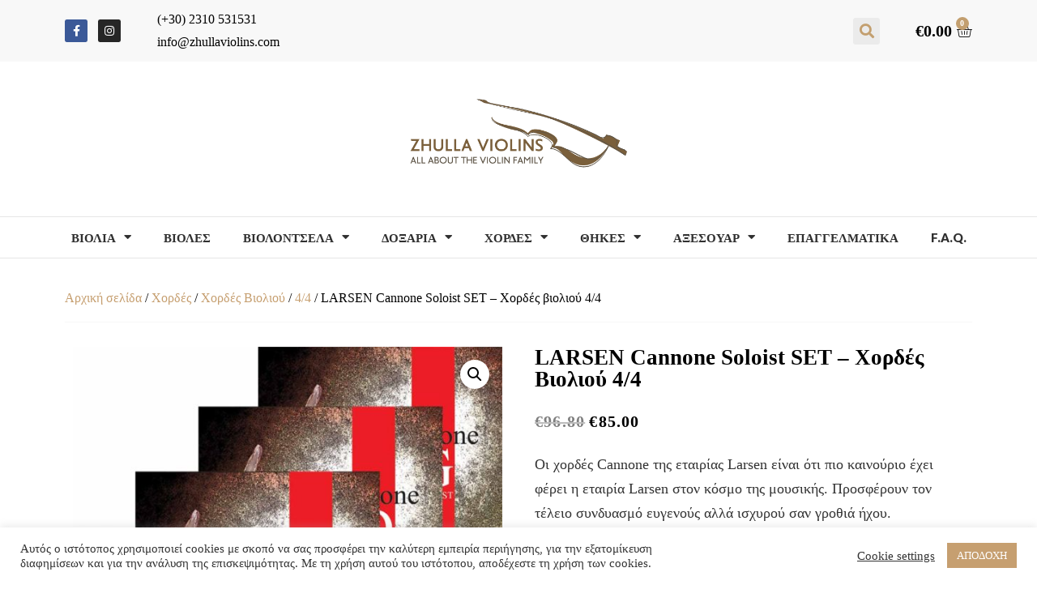

--- FILE ---
content_type: text/html; charset=UTF-8
request_url: https://shop.zhullaviolins.com/product/larsen-cannone-soloist-4-4/
body_size: 28648
content:
<!DOCTYPE html>
<html lang="el">
<head>
	<meta charset="UTF-8">
	<meta name="viewport" content="width=device-width, initial-scale=1.0, viewport-fit=cover" />		<meta name='robots' content='index, follow, max-image-preview:large, max-snippet:-1, max-video-preview:-1' />

<!-- Google Tag Manager by PYS -->
<script data-cfasync="false" data-pagespeed-no-defer>
	var pys_datalayer_name = "dataLayer";
	window.dataLayer = window.dataLayer || [];</script> 
<!-- End Google Tag Manager by PYS -->
	<!-- This site is optimized with the Yoast SEO plugin v21.2 - https://yoast.com/wordpress/plugins/seo/ -->
	<title>LARSEN Cannone Soloist SET – Χορδές βιολιού 4/4 Zhulla Violins</title>
	<meta name="description" content="Οι χορδές Cannone της εταιρίας Larsen είναι ότι πιο καινούριο έχει φέρει η εταιρία Larsen στον κόσμο της μουσικής. Οι soloist έχουν πλήρη ήχο, με ακόμη" />
	<link rel="canonical" href="https://shop.zhullaviolins.com/product/larsen-cannone-soloist-4-4/" />
	<meta property="og:locale" content="el_GR" />
	<meta property="og:type" content="article" />
	<meta property="og:title" content="LARSEN Cannone Soloist SET – Χορδές βιολιού 4/4 Zhulla Violins" />
	<meta property="og:description" content="Οι χορδές Cannone της εταιρίας Larsen είναι ότι πιο καινούριο έχει φέρει η εταιρία Larsen στον κόσμο της μουσικής. Οι soloist έχουν πλήρη ήχο, με ακόμη" />
	<meta property="og:url" content="https://shop.zhullaviolins.com/product/larsen-cannone-soloist-4-4/" />
	<meta property="og:site_name" content="Zhulla Violins" />
	<meta property="article:publisher" content="https://www.facebook.com/zhullaviolins" />
	<meta property="article:modified_time" content="2025-10-02T10:33:33+00:00" />
	<meta property="og:image" content="https://shop.zhullaviolins.com/wp-content/uploads/2020/09/Xordes-Violiou-Larsen-Cannone-Solo-Set.jpg" />
	<meta property="og:image:width" content="1000" />
	<meta property="og:image:height" content="1000" />
	<meta property="og:image:type" content="image/jpeg" />
	<meta name="twitter:card" content="summary_large_image" />
	<script type="application/ld+json" class="yoast-schema-graph">{"@context":"https://schema.org","@graph":[{"@type":"WebPage","@id":"https://shop.zhullaviolins.com/product/larsen-cannone-soloist-4-4/","url":"https://shop.zhullaviolins.com/product/larsen-cannone-soloist-4-4/","name":"LARSEN Cannone Soloist SET – Χορδές βιολιού 4/4 Zhulla Violins","isPartOf":{"@id":"https://shop.zhullaviolins.com/#website"},"primaryImageOfPage":{"@id":"https://shop.zhullaviolins.com/product/larsen-cannone-soloist-4-4/#primaryimage"},"image":{"@id":"https://shop.zhullaviolins.com/product/larsen-cannone-soloist-4-4/#primaryimage"},"thumbnailUrl":"https://shop.zhullaviolins.com/wp-content/uploads/2020/09/Xordes-Violiou-Larsen-Cannone-Solo-Set.jpg","datePublished":"2020-09-07T15:45:33+00:00","dateModified":"2025-10-02T10:33:33+00:00","description":"Οι χορδές Cannone της εταιρίας Larsen είναι ότι πιο καινούριο έχει φέρει η εταιρία Larsen στον κόσμο της μουσικής. Οι soloist έχουν πλήρη ήχο, με ακόμη","breadcrumb":{"@id":"https://shop.zhullaviolins.com/product/larsen-cannone-soloist-4-4/#breadcrumb"},"inLanguage":"el","potentialAction":[{"@type":"ReadAction","target":["https://shop.zhullaviolins.com/product/larsen-cannone-soloist-4-4/"]}]},{"@type":"ImageObject","inLanguage":"el","@id":"https://shop.zhullaviolins.com/product/larsen-cannone-soloist-4-4/#primaryimage","url":"https://shop.zhullaviolins.com/wp-content/uploads/2020/09/Xordes-Violiou-Larsen-Cannone-Solo-Set.jpg","contentUrl":"https://shop.zhullaviolins.com/wp-content/uploads/2020/09/Xordes-Violiou-Larsen-Cannone-Solo-Set.jpg","width":1000,"height":1000,"caption":"Xordes Violiou Larsen Cannone Solo Set"},{"@type":"BreadcrumbList","@id":"https://shop.zhullaviolins.com/product/larsen-cannone-soloist-4-4/#breadcrumb","itemListElement":[{"@type":"ListItem","position":1,"name":"Home","item":"https://shop.zhullaviolins.com/"},{"@type":"ListItem","position":2,"name":"Καλως ήρθατε στο e-shop Zhulla Violins","item":"https://shop.zhullaviolins.com/zhulla-violins-shop/"},{"@type":"ListItem","position":3,"name":"Χορδές","item":"https://shop.zhullaviolins.com/product-category/chordes/"},{"@type":"ListItem","position":4,"name":"Χορδές Βιολιού","item":"https://shop.zhullaviolins.com/product-category/chordes/violiou-chordes/"},{"@type":"ListItem","position":5,"name":"LARSEN Cannone Soloist SET – Χορδές βιολιού 4/4"}]},{"@type":"WebSite","@id":"https://shop.zhullaviolins.com/#website","url":"https://shop.zhullaviolins.com/","name":"Zhulla Violins","description":"Musical instruments store","publisher":{"@id":"https://shop.zhullaviolins.com/#organization"},"alternateName":"Zhulla Violins Thessaloniki","potentialAction":[{"@type":"SearchAction","target":{"@type":"EntryPoint","urlTemplate":"https://shop.zhullaviolins.com/?s={search_term_string}"},"query-input":"required name=search_term_string"}],"inLanguage":"el"},{"@type":"Organization","@id":"https://shop.zhullaviolins.com/#organization","name":"Zhulla Violins","alternateName":"Zhulla Violins - Oργανοποιία Zoulas","url":"https://shop.zhullaviolins.com/","logo":{"@type":"ImageObject","inLanguage":"el","@id":"https://shop.zhullaviolins.com/#/schema/logo/image/","url":"https://shop.zhullaviolins.com/wp-content/uploads/2019/10/zhulla-violins.png","contentUrl":"https://shop.zhullaviolins.com/wp-content/uploads/2019/10/zhulla-violins.png","width":500,"height":319,"caption":"Zhulla Violins"},"image":{"@id":"https://shop.zhullaviolins.com/#/schema/logo/image/"},"sameAs":["https://www.facebook.com/zhullaviolins","https://www.instagram.com/zhullaviolins/"]}]}</script>
	<!-- / Yoast SEO plugin. -->


<link rel='dns-prefetch' href='//fonts.googleapis.com' />
<link rel="alternate" type="application/rss+xml" title="Ροή RSS &raquo; Zhulla Violins" href="https://shop.zhullaviolins.com/feed/" />
<link rel="alternate" type="application/rss+xml" title="Ροή Σχολίων &raquo; Zhulla Violins" href="https://shop.zhullaviolins.com/comments/feed/" />
<script type="text/javascript">
window._wpemojiSettings = {"baseUrl":"https:\/\/s.w.org\/images\/core\/emoji\/14.0.0\/72x72\/","ext":".png","svgUrl":"https:\/\/s.w.org\/images\/core\/emoji\/14.0.0\/svg\/","svgExt":".svg","source":{"concatemoji":"https:\/\/shop.zhullaviolins.com\/wp-includes\/js\/wp-emoji-release.min.js?ver=6.3.1"}};
/*! This file is auto-generated */
!function(i,n){var o,s,e;function c(e){try{var t={supportTests:e,timestamp:(new Date).valueOf()};sessionStorage.setItem(o,JSON.stringify(t))}catch(e){}}function p(e,t,n){e.clearRect(0,0,e.canvas.width,e.canvas.height),e.fillText(t,0,0);var t=new Uint32Array(e.getImageData(0,0,e.canvas.width,e.canvas.height).data),r=(e.clearRect(0,0,e.canvas.width,e.canvas.height),e.fillText(n,0,0),new Uint32Array(e.getImageData(0,0,e.canvas.width,e.canvas.height).data));return t.every(function(e,t){return e===r[t]})}function u(e,t,n){switch(t){case"flag":return n(e,"\ud83c\udff3\ufe0f\u200d\u26a7\ufe0f","\ud83c\udff3\ufe0f\u200b\u26a7\ufe0f")?!1:!n(e,"\ud83c\uddfa\ud83c\uddf3","\ud83c\uddfa\u200b\ud83c\uddf3")&&!n(e,"\ud83c\udff4\udb40\udc67\udb40\udc62\udb40\udc65\udb40\udc6e\udb40\udc67\udb40\udc7f","\ud83c\udff4\u200b\udb40\udc67\u200b\udb40\udc62\u200b\udb40\udc65\u200b\udb40\udc6e\u200b\udb40\udc67\u200b\udb40\udc7f");case"emoji":return!n(e,"\ud83e\udef1\ud83c\udffb\u200d\ud83e\udef2\ud83c\udfff","\ud83e\udef1\ud83c\udffb\u200b\ud83e\udef2\ud83c\udfff")}return!1}function f(e,t,n){var r="undefined"!=typeof WorkerGlobalScope&&self instanceof WorkerGlobalScope?new OffscreenCanvas(300,150):i.createElement("canvas"),a=r.getContext("2d",{willReadFrequently:!0}),o=(a.textBaseline="top",a.font="600 32px Arial",{});return e.forEach(function(e){o[e]=t(a,e,n)}),o}function t(e){var t=i.createElement("script");t.src=e,t.defer=!0,i.head.appendChild(t)}"undefined"!=typeof Promise&&(o="wpEmojiSettingsSupports",s=["flag","emoji"],n.supports={everything:!0,everythingExceptFlag:!0},e=new Promise(function(e){i.addEventListener("DOMContentLoaded",e,{once:!0})}),new Promise(function(t){var n=function(){try{var e=JSON.parse(sessionStorage.getItem(o));if("object"==typeof e&&"number"==typeof e.timestamp&&(new Date).valueOf()<e.timestamp+604800&&"object"==typeof e.supportTests)return e.supportTests}catch(e){}return null}();if(!n){if("undefined"!=typeof Worker&&"undefined"!=typeof OffscreenCanvas&&"undefined"!=typeof URL&&URL.createObjectURL&&"undefined"!=typeof Blob)try{var e="postMessage("+f.toString()+"("+[JSON.stringify(s),u.toString(),p.toString()].join(",")+"));",r=new Blob([e],{type:"text/javascript"}),a=new Worker(URL.createObjectURL(r),{name:"wpTestEmojiSupports"});return void(a.onmessage=function(e){c(n=e.data),a.terminate(),t(n)})}catch(e){}c(n=f(s,u,p))}t(n)}).then(function(e){for(var t in e)n.supports[t]=e[t],n.supports.everything=n.supports.everything&&n.supports[t],"flag"!==t&&(n.supports.everythingExceptFlag=n.supports.everythingExceptFlag&&n.supports[t]);n.supports.everythingExceptFlag=n.supports.everythingExceptFlag&&!n.supports.flag,n.DOMReady=!1,n.readyCallback=function(){n.DOMReady=!0}}).then(function(){return e}).then(function(){var e;n.supports.everything||(n.readyCallback(),(e=n.source||{}).concatemoji?t(e.concatemoji):e.wpemoji&&e.twemoji&&(t(e.twemoji),t(e.wpemoji)))}))}((window,document),window._wpemojiSettings);
</script>
<style type="text/css">
img.wp-smiley,
img.emoji {
	display: inline !important;
	border: none !important;
	box-shadow: none !important;
	height: 1em !important;
	width: 1em !important;
	margin: 0 0.07em !important;
	vertical-align: -0.1em !important;
	background: none !important;
	padding: 0 !important;
}
</style>
	<link rel='stylesheet' id='sbi_styles-css' href='https://shop.zhullaviolins.com/wp-content/plugins/instagram-feed/css/sbi-styles.min.css?ver=6.9.1' type='text/css' media='all' />
<link rel='stylesheet' id='wp-block-library-css' href='https://shop.zhullaviolins.com/wp-includes/css/dist/block-library/style.min.css?ver=6.3.1' type='text/css' media='all' />
<link rel='stylesheet' id='wc-blocks-vendors-style-css' href='https://shop.zhullaviolins.com/wp-content/plugins/woocommerce/packages/woocommerce-blocks/build/wc-blocks-vendors-style.css?ver=10.9.3' type='text/css' media='all' />
<link rel='stylesheet' id='wc-all-blocks-style-css' href='https://shop.zhullaviolins.com/wp-content/plugins/woocommerce/packages/woocommerce-blocks/build/wc-all-blocks-style.css?ver=10.9.3' type='text/css' media='all' />
<style id='classic-theme-styles-inline-css' type='text/css'>
/*! This file is auto-generated */
.wp-block-button__link{color:#fff;background-color:#32373c;border-radius:9999px;box-shadow:none;text-decoration:none;padding:calc(.667em + 2px) calc(1.333em + 2px);font-size:1.125em}.wp-block-file__button{background:#32373c;color:#fff;text-decoration:none}
</style>
<style id='global-styles-inline-css' type='text/css'>
body{--wp--preset--color--black: #000000;--wp--preset--color--cyan-bluish-gray: #abb8c3;--wp--preset--color--white: #ffffff;--wp--preset--color--pale-pink: #f78da7;--wp--preset--color--vivid-red: #cf2e2e;--wp--preset--color--luminous-vivid-orange: #ff6900;--wp--preset--color--luminous-vivid-amber: #fcb900;--wp--preset--color--light-green-cyan: #7bdcb5;--wp--preset--color--vivid-green-cyan: #00d084;--wp--preset--color--pale-cyan-blue: #8ed1fc;--wp--preset--color--vivid-cyan-blue: #0693e3;--wp--preset--color--vivid-purple: #9b51e0;--wp--preset--gradient--vivid-cyan-blue-to-vivid-purple: linear-gradient(135deg,rgba(6,147,227,1) 0%,rgb(155,81,224) 100%);--wp--preset--gradient--light-green-cyan-to-vivid-green-cyan: linear-gradient(135deg,rgb(122,220,180) 0%,rgb(0,208,130) 100%);--wp--preset--gradient--luminous-vivid-amber-to-luminous-vivid-orange: linear-gradient(135deg,rgba(252,185,0,1) 0%,rgba(255,105,0,1) 100%);--wp--preset--gradient--luminous-vivid-orange-to-vivid-red: linear-gradient(135deg,rgba(255,105,0,1) 0%,rgb(207,46,46) 100%);--wp--preset--gradient--very-light-gray-to-cyan-bluish-gray: linear-gradient(135deg,rgb(238,238,238) 0%,rgb(169,184,195) 100%);--wp--preset--gradient--cool-to-warm-spectrum: linear-gradient(135deg,rgb(74,234,220) 0%,rgb(151,120,209) 20%,rgb(207,42,186) 40%,rgb(238,44,130) 60%,rgb(251,105,98) 80%,rgb(254,248,76) 100%);--wp--preset--gradient--blush-light-purple: linear-gradient(135deg,rgb(255,206,236) 0%,rgb(152,150,240) 100%);--wp--preset--gradient--blush-bordeaux: linear-gradient(135deg,rgb(254,205,165) 0%,rgb(254,45,45) 50%,rgb(107,0,62) 100%);--wp--preset--gradient--luminous-dusk: linear-gradient(135deg,rgb(255,203,112) 0%,rgb(199,81,192) 50%,rgb(65,88,208) 100%);--wp--preset--gradient--pale-ocean: linear-gradient(135deg,rgb(255,245,203) 0%,rgb(182,227,212) 50%,rgb(51,167,181) 100%);--wp--preset--gradient--electric-grass: linear-gradient(135deg,rgb(202,248,128) 0%,rgb(113,206,126) 100%);--wp--preset--gradient--midnight: linear-gradient(135deg,rgb(2,3,129) 0%,rgb(40,116,252) 100%);--wp--preset--font-size--small: 13px;--wp--preset--font-size--medium: 20px;--wp--preset--font-size--large: 36px;--wp--preset--font-size--x-large: 42px;--wp--preset--spacing--20: 0.44rem;--wp--preset--spacing--30: 0.67rem;--wp--preset--spacing--40: 1rem;--wp--preset--spacing--50: 1.5rem;--wp--preset--spacing--60: 2.25rem;--wp--preset--spacing--70: 3.38rem;--wp--preset--spacing--80: 5.06rem;--wp--preset--shadow--natural: 6px 6px 9px rgba(0, 0, 0, 0.2);--wp--preset--shadow--deep: 12px 12px 50px rgba(0, 0, 0, 0.4);--wp--preset--shadow--sharp: 6px 6px 0px rgba(0, 0, 0, 0.2);--wp--preset--shadow--outlined: 6px 6px 0px -3px rgba(255, 255, 255, 1), 6px 6px rgba(0, 0, 0, 1);--wp--preset--shadow--crisp: 6px 6px 0px rgba(0, 0, 0, 1);}:where(.is-layout-flex){gap: 0.5em;}:where(.is-layout-grid){gap: 0.5em;}body .is-layout-flow > .alignleft{float: left;margin-inline-start: 0;margin-inline-end: 2em;}body .is-layout-flow > .alignright{float: right;margin-inline-start: 2em;margin-inline-end: 0;}body .is-layout-flow > .aligncenter{margin-left: auto !important;margin-right: auto !important;}body .is-layout-constrained > .alignleft{float: left;margin-inline-start: 0;margin-inline-end: 2em;}body .is-layout-constrained > .alignright{float: right;margin-inline-start: 2em;margin-inline-end: 0;}body .is-layout-constrained > .aligncenter{margin-left: auto !important;margin-right: auto !important;}body .is-layout-constrained > :where(:not(.alignleft):not(.alignright):not(.alignfull)){max-width: var(--wp--style--global--content-size);margin-left: auto !important;margin-right: auto !important;}body .is-layout-constrained > .alignwide{max-width: var(--wp--style--global--wide-size);}body .is-layout-flex{display: flex;}body .is-layout-flex{flex-wrap: wrap;align-items: center;}body .is-layout-flex > *{margin: 0;}body .is-layout-grid{display: grid;}body .is-layout-grid > *{margin: 0;}:where(.wp-block-columns.is-layout-flex){gap: 2em;}:where(.wp-block-columns.is-layout-grid){gap: 2em;}:where(.wp-block-post-template.is-layout-flex){gap: 1.25em;}:where(.wp-block-post-template.is-layout-grid){gap: 1.25em;}.has-black-color{color: var(--wp--preset--color--black) !important;}.has-cyan-bluish-gray-color{color: var(--wp--preset--color--cyan-bluish-gray) !important;}.has-white-color{color: var(--wp--preset--color--white) !important;}.has-pale-pink-color{color: var(--wp--preset--color--pale-pink) !important;}.has-vivid-red-color{color: var(--wp--preset--color--vivid-red) !important;}.has-luminous-vivid-orange-color{color: var(--wp--preset--color--luminous-vivid-orange) !important;}.has-luminous-vivid-amber-color{color: var(--wp--preset--color--luminous-vivid-amber) !important;}.has-light-green-cyan-color{color: var(--wp--preset--color--light-green-cyan) !important;}.has-vivid-green-cyan-color{color: var(--wp--preset--color--vivid-green-cyan) !important;}.has-pale-cyan-blue-color{color: var(--wp--preset--color--pale-cyan-blue) !important;}.has-vivid-cyan-blue-color{color: var(--wp--preset--color--vivid-cyan-blue) !important;}.has-vivid-purple-color{color: var(--wp--preset--color--vivid-purple) !important;}.has-black-background-color{background-color: var(--wp--preset--color--black) !important;}.has-cyan-bluish-gray-background-color{background-color: var(--wp--preset--color--cyan-bluish-gray) !important;}.has-white-background-color{background-color: var(--wp--preset--color--white) !important;}.has-pale-pink-background-color{background-color: var(--wp--preset--color--pale-pink) !important;}.has-vivid-red-background-color{background-color: var(--wp--preset--color--vivid-red) !important;}.has-luminous-vivid-orange-background-color{background-color: var(--wp--preset--color--luminous-vivid-orange) !important;}.has-luminous-vivid-amber-background-color{background-color: var(--wp--preset--color--luminous-vivid-amber) !important;}.has-light-green-cyan-background-color{background-color: var(--wp--preset--color--light-green-cyan) !important;}.has-vivid-green-cyan-background-color{background-color: var(--wp--preset--color--vivid-green-cyan) !important;}.has-pale-cyan-blue-background-color{background-color: var(--wp--preset--color--pale-cyan-blue) !important;}.has-vivid-cyan-blue-background-color{background-color: var(--wp--preset--color--vivid-cyan-blue) !important;}.has-vivid-purple-background-color{background-color: var(--wp--preset--color--vivid-purple) !important;}.has-black-border-color{border-color: var(--wp--preset--color--black) !important;}.has-cyan-bluish-gray-border-color{border-color: var(--wp--preset--color--cyan-bluish-gray) !important;}.has-white-border-color{border-color: var(--wp--preset--color--white) !important;}.has-pale-pink-border-color{border-color: var(--wp--preset--color--pale-pink) !important;}.has-vivid-red-border-color{border-color: var(--wp--preset--color--vivid-red) !important;}.has-luminous-vivid-orange-border-color{border-color: var(--wp--preset--color--luminous-vivid-orange) !important;}.has-luminous-vivid-amber-border-color{border-color: var(--wp--preset--color--luminous-vivid-amber) !important;}.has-light-green-cyan-border-color{border-color: var(--wp--preset--color--light-green-cyan) !important;}.has-vivid-green-cyan-border-color{border-color: var(--wp--preset--color--vivid-green-cyan) !important;}.has-pale-cyan-blue-border-color{border-color: var(--wp--preset--color--pale-cyan-blue) !important;}.has-vivid-cyan-blue-border-color{border-color: var(--wp--preset--color--vivid-cyan-blue) !important;}.has-vivid-purple-border-color{border-color: var(--wp--preset--color--vivid-purple) !important;}.has-vivid-cyan-blue-to-vivid-purple-gradient-background{background: var(--wp--preset--gradient--vivid-cyan-blue-to-vivid-purple) !important;}.has-light-green-cyan-to-vivid-green-cyan-gradient-background{background: var(--wp--preset--gradient--light-green-cyan-to-vivid-green-cyan) !important;}.has-luminous-vivid-amber-to-luminous-vivid-orange-gradient-background{background: var(--wp--preset--gradient--luminous-vivid-amber-to-luminous-vivid-orange) !important;}.has-luminous-vivid-orange-to-vivid-red-gradient-background{background: var(--wp--preset--gradient--luminous-vivid-orange-to-vivid-red) !important;}.has-very-light-gray-to-cyan-bluish-gray-gradient-background{background: var(--wp--preset--gradient--very-light-gray-to-cyan-bluish-gray) !important;}.has-cool-to-warm-spectrum-gradient-background{background: var(--wp--preset--gradient--cool-to-warm-spectrum) !important;}.has-blush-light-purple-gradient-background{background: var(--wp--preset--gradient--blush-light-purple) !important;}.has-blush-bordeaux-gradient-background{background: var(--wp--preset--gradient--blush-bordeaux) !important;}.has-luminous-dusk-gradient-background{background: var(--wp--preset--gradient--luminous-dusk) !important;}.has-pale-ocean-gradient-background{background: var(--wp--preset--gradient--pale-ocean) !important;}.has-electric-grass-gradient-background{background: var(--wp--preset--gradient--electric-grass) !important;}.has-midnight-gradient-background{background: var(--wp--preset--gradient--midnight) !important;}.has-small-font-size{font-size: var(--wp--preset--font-size--small) !important;}.has-medium-font-size{font-size: var(--wp--preset--font-size--medium) !important;}.has-large-font-size{font-size: var(--wp--preset--font-size--large) !important;}.has-x-large-font-size{font-size: var(--wp--preset--font-size--x-large) !important;}
.wp-block-navigation a:where(:not(.wp-element-button)){color: inherit;}
:where(.wp-block-post-template.is-layout-flex){gap: 1.25em;}:where(.wp-block-post-template.is-layout-grid){gap: 1.25em;}
:where(.wp-block-columns.is-layout-flex){gap: 2em;}:where(.wp-block-columns.is-layout-grid){gap: 2em;}
.wp-block-pullquote{font-size: 1.5em;line-height: 1.6;}
</style>
<link rel='stylesheet' id='contact-form-7-css' href='https://shop.zhullaviolins.com/wp-content/plugins/contact-form-7/includes/css/styles.css?ver=5.9.8' type='text/css' media='all' />
<link rel='stylesheet' id='cookie-law-info-css' href='https://shop.zhullaviolins.com/wp-content/plugins/cookie-law-info/legacy/public/css/cookie-law-info-public.css?ver=3.3.5' type='text/css' media='all' />
<link rel='stylesheet' id='cookie-law-info-gdpr-css' href='https://shop.zhullaviolins.com/wp-content/plugins/cookie-law-info/legacy/public/css/cookie-law-info-gdpr.css?ver=3.3.5' type='text/css' media='all' />
<link rel='stylesheet' id='photoswipe-css' href='https://shop.zhullaviolins.com/wp-content/plugins/woocommerce/assets/css/photoswipe/photoswipe.min.css?ver=8.1.1' type='text/css' media='all' />
<link rel='stylesheet' id='photoswipe-default-skin-css' href='https://shop.zhullaviolins.com/wp-content/plugins/woocommerce/assets/css/photoswipe/default-skin/default-skin.min.css?ver=8.1.1' type='text/css' media='all' />
<link rel='stylesheet' id='woocommerce-layout-css' href='https://shop.zhullaviolins.com/wp-content/plugins/woocommerce/assets/css/woocommerce-layout.css?ver=8.1.1' type='text/css' media='all' />
<link rel='stylesheet' id='woocommerce-smallscreen-css' href='https://shop.zhullaviolins.com/wp-content/plugins/woocommerce/assets/css/woocommerce-smallscreen.css?ver=8.1.1' type='text/css' media='only screen and (max-width: 768px)' />
<link rel='stylesheet' id='woocommerce-general-css' href='https://shop.zhullaviolins.com/wp-content/plugins/woocommerce/assets/css/woocommerce.css?ver=8.1.1' type='text/css' media='all' />
<style id='woocommerce-inline-inline-css' type='text/css'>
.woocommerce form .form-row .required { visibility: visible; }
</style>
<link rel='stylesheet' id='parent-style-css' href='https://shop.zhullaviolins.com/wp-content/themes/edge/style.css?ver=6.3.1' type='text/css' media='all' />
<link rel='stylesheet' id='edge-style-css' href='https://shop.zhullaviolins.com/wp-content/themes/edge-child/style.css?ver=6.3.1' type='text/css' media='all' />
<link rel='stylesheet' id='font-awesome-css' href='https://shop.zhullaviolins.com/wp-content/plugins/elementor/assets/lib/font-awesome/css/font-awesome.min.css?ver=4.7.0' type='text/css' media='all' />
<link rel='stylesheet' id='edge-responsive-css' href='https://shop.zhullaviolins.com/wp-content/themes/edge/css/responsive.css?ver=6.3.1' type='text/css' media='all' />
<link rel='stylesheet' id='edge_google_fonts-css' href='//fonts.googleapis.com/css?family=Lato%3A400%2C300%2C700%2C400italic%7CPlayfair+Display&#038;ver=6.3.1' type='text/css' media='all' />
<link rel='stylesheet' id='elementor-icons-css' href='https://shop.zhullaviolins.com/wp-content/plugins/elementor/assets/lib/eicons/css/elementor-icons.min.css?ver=5.23.0' type='text/css' media='all' />
<link rel='stylesheet' id='elementor-frontend-css' href='https://shop.zhullaviolins.com/wp-content/plugins/elementor/assets/css/frontend.min.css?ver=3.16.4' type='text/css' media='all' />
<link rel='stylesheet' id='swiper-css' href='https://shop.zhullaviolins.com/wp-content/plugins/elementor/assets/lib/swiper/css/swiper.min.css?ver=5.3.6' type='text/css' media='all' />
<link rel='stylesheet' id='elementor-post-358-css' href='https://shop.zhullaviolins.com/wp-content/uploads/elementor/css/post-358.css?ver=1695297273' type='text/css' media='all' />
<link rel='stylesheet' id='elementor-pro-css' href='https://shop.zhullaviolins.com/wp-content/plugins/elementor-pro/assets/css/frontend.min.css?ver=3.16.2' type='text/css' media='all' />
<link rel='stylesheet' id='font-awesome-5-all-css' href='https://shop.zhullaviolins.com/wp-content/plugins/elementor/assets/lib/font-awesome/css/all.min.css?ver=3.16.4' type='text/css' media='all' />
<link rel='stylesheet' id='font-awesome-4-shim-css' href='https://shop.zhullaviolins.com/wp-content/plugins/elementor/assets/lib/font-awesome/css/v4-shims.min.css?ver=3.16.4' type='text/css' media='all' />
<link rel='stylesheet' id='sbistyles-css' href='https://shop.zhullaviolins.com/wp-content/plugins/instagram-feed/css/sbi-styles.min.css?ver=6.9.1' type='text/css' media='all' />
<link rel='stylesheet' id='elementor-global-css' href='https://shop.zhullaviolins.com/wp-content/uploads/elementor/css/global.css?ver=1695297274' type='text/css' media='all' />
<link rel='stylesheet' id='elementor-post-392-css' href='https://shop.zhullaviolins.com/wp-content/uploads/elementor/css/post-392.css?ver=1695743542' type='text/css' media='all' />
<link rel='stylesheet' id='elementor-post-409-css' href='https://shop.zhullaviolins.com/wp-content/uploads/elementor/css/post-409.css?ver=1757924779' type='text/css' media='all' />
<link rel='stylesheet' id='elementor-post-455-css' href='https://shop.zhullaviolins.com/wp-content/uploads/elementor/css/post-455.css?ver=1695369057' type='text/css' media='all' />
<link rel='stylesheet' id='google-fonts-1-css' href='https://fonts.googleapis.com/css?family=Lato%3A100%2C100italic%2C200%2C200italic%2C300%2C300italic%2C400%2C400italic%2C500%2C500italic%2C600%2C600italic%2C700%2C700italic%2C800%2C800italic%2C900%2C900italic%7CMerriweather%3A100%2C100italic%2C200%2C200italic%2C300%2C300italic%2C400%2C400italic%2C500%2C500italic%2C600%2C600italic%2C700%2C700italic%2C800%2C800italic%2C900%2C900italic%7CJosefin+Sans%3A100%2C100italic%2C200%2C200italic%2C300%2C300italic%2C400%2C400italic%2C500%2C500italic%2C600%2C600italic%2C700%2C700italic%2C800%2C800italic%2C900%2C900italic&#038;display=auto&#038;subset=greek&#038;ver=6.3.1' type='text/css' media='all' />
<link rel='stylesheet' id='elementor-icons-shared-0-css' href='https://shop.zhullaviolins.com/wp-content/plugins/elementor/assets/lib/font-awesome/css/fontawesome.min.css?ver=5.15.3' type='text/css' media='all' />
<link rel='stylesheet' id='elementor-icons-fa-brands-css' href='https://shop.zhullaviolins.com/wp-content/plugins/elementor/assets/lib/font-awesome/css/brands.min.css?ver=5.15.3' type='text/css' media='all' />
<link rel='stylesheet' id='elementor-icons-fa-solid-css' href='https://shop.zhullaviolins.com/wp-content/plugins/elementor/assets/lib/font-awesome/css/solid.min.css?ver=5.15.3' type='text/css' media='all' />
<link rel="preconnect" href="https://fonts.gstatic.com/" crossorigin><script type='text/javascript' src='https://shop.zhullaviolins.com/wp-includes/js/jquery/jquery.min.js?ver=3.7.0' id='jquery-core-js'></script>
<script type='text/javascript' src='https://shop.zhullaviolins.com/wp-includes/js/jquery/jquery-migrate.min.js?ver=3.4.1' id='jquery-migrate-js'></script>
<script type='text/javascript' id='cookie-law-info-js-extra'>
/* <![CDATA[ */
var Cli_Data = {"nn_cookie_ids":[],"cookielist":[],"non_necessary_cookies":[],"ccpaEnabled":"","ccpaRegionBased":"","ccpaBarEnabled":"","strictlyEnabled":["necessary","obligatoire"],"ccpaType":"gdpr","js_blocking":"1","custom_integration":"","triggerDomRefresh":"","secure_cookies":""};
var cli_cookiebar_settings = {"animate_speed_hide":"500","animate_speed_show":"500","background":"#FFF","border":"#b1a6a6c2","border_on":"","button_1_button_colour":"#c69f70","button_1_button_hover":"#9e7f5a","button_1_link_colour":"#fff","button_1_as_button":"1","button_1_new_win":"","button_2_button_colour":"#333","button_2_button_hover":"#292929","button_2_link_colour":"#444","button_2_as_button":"","button_2_hidebar":"","button_3_button_colour":"#3566bb","button_3_button_hover":"#2a5296","button_3_link_colour":"#fff","button_3_as_button":"1","button_3_new_win":"","button_4_button_colour":"#000","button_4_button_hover":"#000000","button_4_link_colour":"#333333","button_4_as_button":"","button_7_button_colour":"#61a229","button_7_button_hover":"#4e8221","button_7_link_colour":"#fff","button_7_as_button":"1","button_7_new_win":"","font_family":"inherit","header_fix":"","notify_animate_hide":"1","notify_animate_show":"","notify_div_id":"#cookie-law-info-bar","notify_position_horizontal":"right","notify_position_vertical":"bottom","scroll_close":"1","scroll_close_reload":"","accept_close_reload":"","reject_close_reload":"","showagain_tab":"","showagain_background":"#fff","showagain_border":"#000","showagain_div_id":"#cookie-law-info-again","showagain_x_position":"100px","text":"#333333","show_once_yn":"","show_once":"10000","logging_on":"","as_popup":"","popup_overlay":"1","bar_heading_text":"","cookie_bar_as":"banner","popup_showagain_position":"bottom-right","widget_position":"left"};
var log_object = {"ajax_url":"https:\/\/shop.zhullaviolins.com\/wp-admin\/admin-ajax.php"};
/* ]]> */
</script>
<script type='text/javascript' src='https://shop.zhullaviolins.com/wp-content/plugins/cookie-law-info/legacy/public/js/cookie-law-info-public.js?ver=3.3.5' id='cookie-law-info-js'></script>
<script type='text/javascript' src='https://shop.zhullaviolins.com/wp-content/themes/edge/js/edge-main.js?ver=6.3.1' id='edge-main-js'></script>
<!--[if lt IE 9]>
<script type='text/javascript' src='https://shop.zhullaviolins.com/wp-content/themes/edge/js/html5.js?ver=3.7.3' id='html5-js'></script>
<![endif]-->
<script type='text/javascript' src='https://shop.zhullaviolins.com/wp-content/plugins/elementor/assets/lib/font-awesome/js/v4-shims.min.js?ver=3.16.4' id='font-awesome-4-shim-js'></script>
<link rel="https://api.w.org/" href="https://shop.zhullaviolins.com/wp-json/" /><link rel="alternate" type="application/json" href="https://shop.zhullaviolins.com/wp-json/wp/v2/product/902" /><link rel="EditURI" type="application/rsd+xml" title="RSD" href="https://shop.zhullaviolins.com/xmlrpc.php?rsd" />
<meta name="generator" content="WordPress 6.3.1" />
<meta name="generator" content="WooCommerce 8.1.1" />
<link rel='shortlink' href='https://shop.zhullaviolins.com/?p=902' />
<link rel="alternate" type="application/json+oembed" href="https://shop.zhullaviolins.com/wp-json/oembed/1.0/embed?url=https%3A%2F%2Fshop.zhullaviolins.com%2Fproduct%2Flarsen-cannone-soloist-4-4%2F" />
<link rel="alternate" type="text/xml+oembed" href="https://shop.zhullaviolins.com/wp-json/oembed/1.0/embed?url=https%3A%2F%2Fshop.zhullaviolins.com%2Fproduct%2Flarsen-cannone-soloist-4-4%2F&#038;format=xml" />
	<meta name="viewport" content="width=device-width" />
	<!-- Custom CSS -->
<style type="text/css" media="screen">
#site-branding #site-title, #site-branding #site-description{
				clip: rect(1px, 1px, 1px, 1px);
				position: absolute;
			}</style>
	<noscript><style>.woocommerce-product-gallery{ opacity: 1 !important; }</style></noscript>
	<meta name="generator" content="Elementor 3.16.4; features: e_dom_optimization, e_optimized_assets_loading, additional_custom_breakpoints; settings: css_print_method-external, google_font-enabled, font_display-auto">
<style type="text/css">.recentcomments a{display:inline !important;padding:0 !important;margin:0 !important;}</style><link rel="icon" href="https://shop.zhullaviolins.com/wp-content/uploads/2019/10/cropped-favicon_zhulla-violins-1-32x32.png" sizes="32x32" />
<link rel="icon" href="https://shop.zhullaviolins.com/wp-content/uploads/2019/10/cropped-favicon_zhulla-violins-1-192x192.png" sizes="192x192" />
<link rel="apple-touch-icon" href="https://shop.zhullaviolins.com/wp-content/uploads/2019/10/cropped-favicon_zhulla-violins-1-180x180.png" />
<meta name="msapplication-TileImage" content="https://shop.zhullaviolins.com/wp-content/uploads/2019/10/cropped-favicon_zhulla-violins-1-270x270.png" />
		<style type="text/css" id="wp-custom-css">
			body, p , h1, h2, h3, h4, h5,.main-navigation a h6{font-family: 'Open Sans Condensed';
}
#colophon .widget-title {font-family: 'Open Sans Condensed';
font-weight:600;}


.main-navigation a{	letter-spacing: 0px !important;
font-size: 14px;}

.header-search:before {
    content: '\f002';
}
.related.products {
    display: initial;
}

.flex-control-nav {
    bottom: 30px;
    position: initial;
    margin: 0 auto;
    padding: 0;
    text-align: center;
    width: 100%;
}
.elementor-nav-menu__align-center .elementor-widget-container{
    border-top: 1px solid rgba(0, 0, 0, 0.1) !important;
border-bottom: 1px solid rgba(0, 0, 0, 0.1) !important;
}
.woocommerce ul.products li.product a img {
    border: 0px;
}
.entry-title {
	text-align: left;
}

.single-product span.woocommerce-Price-amount.amount{
	font-size: 25px;
	font-weight: 600;
}
.product_meta {
    display: grid;
	
}
.woocommerce div.product p.price, .woocommerce div.product span.price {
    color: #c69f70;
}
.woocommerce ul.products li.product .button {
    margin-top: 0px !important;
}
.woocommerce #respond input#submit.alt, .woocommerce a.button.alt, .woocommerce button.button.alt, .woocommerce input.button.alt,.woocommerce a.button,.woocommerce a.button:hover{
	background-color: #C69f70;
	color: #fff;
}
h1.product_title.entry-title {
    font-weight: 600;
    font-size: 25px;
}

.product_meta span{font-size:  20px;}

.woocommerce .quantity .qty {
    height: 42px;
}
button.single_add_to_cart_button.button.alt {
	  font-weight: 600;
    letter-spacing: 0.2px;
    padding: 14px;
	  text-transform: uppercase;
}

div.woocommerce-tabs.wc-tabs-wrapper ul.tabs.wc-tabs {
    text-align: center;
}
.woocommerce-info  {
    border-top-color: #c69f70;
}
.woocommerce-info::before{color: #c69f70;}
.woocommerce-message {
    border-top-color: #C69f70;
}
.woocommerce-product-details__short-description {
    font-size: 18px;
}

span.woocommerce-Price-amount.amount{color: #000;font-size:20px !important;}
/* Newsletter */
div.mc4wp-form-fields input[type="email"] {
    margin-bottom: 0px;
    background-color: #fafafa;
}
div.mc4wp-form-fields  input[type="submit"] {
	background-color: #772b2b;}


/* Single product */

body.woocommerce li.product.type-product.shipping-taxable.purchasable.product-type-simple, body.woocommerce li.product.type-product.shipping-taxable.purchasable.product-type-variable {
    border: none;
}

body.woocommerce li.product  span.price {
    margin-top: -15px;
	margin-bottom: 0px !important;
}
button.single_add_to_cart_button.button.alt {
    height: 51px;
}

span.detail-label,span.sku {
    font-size: 15px !important;
}
nav.woocommerce-breadcrumb {
    color: #000 !important;
}
nav.woocommerce-breadcrumb a {
    color: #c69f70 !important;
}
/* Sales */
span.onsale {
    display: none !important;
}

/* Single product category */
.woocommerce ul.products li.product a img {
    width: 40%;
    margin-left: 24% !important;
}
.woocommerce ul.products li.type-product a img {
    width: 100%;
	margin: 0px !important;
	padding: 10px !important;
}
img.attachment-woocommerce_thumbnail.size-woocommerce_thumbnail {
    border: none !important;
}
a.elementor-button.elementor-button--checkout.elementor-size-md {
    background-color: #c39f6f;
}
/* CSS */
 
.soldout {
padding: 3px 8px;
text-align: center;
background: #d63638;
color: white;
font-weight: bold;
position: absolute;
top: 6px;
right: 6px;
font-size: 14px;
	letter-spacing: 0.5px;
}

li.outofstock a.button.product_type_simple{display:none !important;}

.woocommerce div.product .out-of-stock {
    color: white;
    font-size: 18px !important;
    background-color: #d63638;
    width: fit-content;
	  padding: 5px;
}
/* Masters */
div.product-type-variable.product div.elementor-widget-woocommerce-product-add-to-cart { display: none; }

/* pop up */
.box {
  background: rgba(255,255,255,0.2);
  border: 2px solid #fff;
  border-radius: 20px/50px;
  background-clip: padding-box;
}

.box a.button {
	font-size: 17px;
	    margin-bottom: 15px;
font-weight: 600;
}

.overlay {
  position: fixed;
  top: 0;
  bottom: 0;
  left: 0;
  right: 0;
  background: rgba(0, 0, 0, 0.7);
  transition: opacity 500ms;
  visibility: hidden;
  opacity: 0;
}
.overlay:target {
  visibility: visible;
  opacity: 1;
}

.popup {
  margin: 70px auto;
  padding: 20px;
  background: #fff;
  border-radius: 5px;
  width: 40%;
  position: relative;
  transition: all 5s ease-in-out;
}
	.popup .name {
    float: left;
    width: 45%;
}

	.popup .email {
    float: right;
    width: 45%;
}
.popup .subject {
    width: 100%;
    display: inline-block;
}
.popup .contact-info {
    text-align: center;
   padding-bottom: 15px;
    border-bottom: solid 1px;
    margin-bottom: 15px;
}
.popup .close {
  position: absolute;
  top: 20px;
  right: 30px;
  transition: all 200ms;
  font-size: 30px;
  font-weight: bold;
  text-decoration: none;
  color: #333;
}
.popup .close:hover {
  color: #06D85F;
}
.popup .content {
  max-height: 40%;
  overflow: auto;
}
.popup textarea.wpcf7-form-control.wpcf7-textarea {
    max-height: 90px;
}

#popup1{z-index:999;}
@media screen and (max-width: 700px){
  .box{
    width: 70%;
  }
  .popup{
    width: 70%;
  }
}

/* Footer */
div.zoulas-signature {
    font-family: 'Yellowtail';
    font-size: 1.1em;
    color: #c69f70;
    letter-spacing: 2px;
}

/* hr */
hr{border-top: 1px solid #c69f70;
padding: 5px 0px;}

/* xordes */

.select2-container--default .select2-selection--single .select2-selection__placeholder {
    color: #000 !important;
}

.select2-container--default .select2-selection--single .select2-selection__clear {
    cursor: pointer;
    float: right;
    font-weight: 700;
    font-size: 28px !important;
    padding-right: 5px !important;
    color: #b33b3b;
}

.select2-container--default .select2-selection--single .select2-selection__rendered {
    color: #000 !important;}

.select2-container .select2-selection--single {
    height: 35px !important;
}

.select2-container--default .select2-selection--single .select2-selection__rendered {
    line-height: 31px !important;
}

/* Search Results */
body.search.search-results aside#secondary {
    display: none;
}

body.search.search-results  figure.post-featured-image {
    width: 20%;
}

body.search.search-results  .entry-title a {font-weight: 900;}

body.search.search-results section{border-bottom: solid 1px #c69f70;;}

body.search.search-results section{
	padding: 50px;
}

/* Menu */
@media only screen and (max-width: 1135px) and (min-width: 980px) {
.elementor-392 .elementor-element.elementor-element-fb95b34 .elementor-nav-menu--main .elementor-item{
    color: #303030;
    padding-left: 18px !important;
    padding-right: 18px !important;
    padding-top: 16px;
    padding-bottom: 16px;
	}}

/* Slider */
.swiper-slide-contents{background:#c69f7099;
padding: 25px;border-radius:5px;}		</style>
		</head>
<body class="product-template-default single single-product postid-902 wp-custom-logo wp-embed-responsive theme-edge woocommerce woocommerce-page woocommerce-no-js elementor-default elementor-template-full-width elementor-kit-358 elementor-page-455">
		<div data-elementor-type="header" data-elementor-id="392" class="elementor elementor-392 elementor-location-header" data-elementor-post-type="elementor_library">
								<section class="elementor-section elementor-top-section elementor-element elementor-element-62434dca elementor-section-content-middle elementor-hidden-phone elementor-section-boxed elementor-section-height-default elementor-section-height-default" data-id="62434dca" data-element_type="section" data-settings="{&quot;background_background&quot;:&quot;classic&quot;}">
						<div class="elementor-container elementor-column-gap-default">
					<div class="elementor-column elementor-col-20 elementor-top-column elementor-element elementor-element-5b3f2d7e" data-id="5b3f2d7e" data-element_type="column">
			<div class="elementor-widget-wrap elementor-element-populated">
								<div class="elementor-element elementor-element-eda37b8 e-grid-align-left e-grid-align-mobile-left elementor-shape-rounded elementor-grid-0 elementor-widget elementor-widget-social-icons" data-id="eda37b8" data-element_type="widget" data-widget_type="social-icons.default">
				<div class="elementor-widget-container">
					<div class="elementor-social-icons-wrapper elementor-grid">
							<span class="elementor-grid-item">
					<a class="elementor-icon elementor-social-icon elementor-social-icon-facebook-f elementor-repeater-item-5646027" href="https://www.facebook.com/zhullaviolins/" target="_blank">
						<span class="elementor-screen-only">Facebook-f</span>
						<i class="fab fa-facebook-f"></i>					</a>
				</span>
							<span class="elementor-grid-item">
					<a class="elementor-icon elementor-social-icon elementor-social-icon-instagram elementor-repeater-item-7c2bcc0" href="https://www.instagram.com/zhullaviolins/" target="_blank">
						<span class="elementor-screen-only">Instagram</span>
						<i class="fab fa-instagram"></i>					</a>
				</span>
					</div>
				</div>
				</div>
					</div>
		</div>
				<div class="elementor-column elementor-col-20 elementor-top-column elementor-element elementor-element-66c6c992" data-id="66c6c992" data-element_type="column">
			<div class="elementor-widget-wrap elementor-element-populated">
								<div class="elementor-element elementor-element-f5cdfab elementor-icon-list--layout-inline elementor-list-item-link-full_width elementor-widget elementor-widget-icon-list" data-id="f5cdfab" data-element_type="widget" data-widget_type="icon-list.default">
				<div class="elementor-widget-container">
					<ul class="elementor-icon-list-items elementor-inline-items">
							<li class="elementor-icon-list-item elementor-inline-item">
											<a href="tel:302310%20531531">

											<span class="elementor-icon-list-text">(+30) 2310 531531</span>
											</a>
									</li>
								<li class="elementor-icon-list-item elementor-inline-item">
											<a href="mailto:info@zhullaviolins.com">

											<span class="elementor-icon-list-text">info@zhullaviolins.com</span>
											</a>
									</li>
						</ul>
				</div>
				</div>
					</div>
		</div>
				<div class="elementor-column elementor-col-20 elementor-top-column elementor-element elementor-element-69229c9" data-id="69229c9" data-element_type="column">
			<div class="elementor-widget-wrap elementor-element-populated">
								<div class="elementor-element elementor-element-f8a8abd elementor-widget elementor-widget-text-editor" data-id="f8a8abd" data-element_type="widget" data-widget_type="text-editor.default">
				<div class="elementor-widget-container">
													</div>
				</div>
					</div>
		</div>
				<div class="elementor-column elementor-col-20 elementor-top-column elementor-element elementor-element-93a574a" data-id="93a574a" data-element_type="column">
			<div class="elementor-widget-wrap elementor-element-populated">
								<div class="elementor-element elementor-element-b0c0128 elementor-search-form--skin-full_screen elementor-widget elementor-widget-search-form" data-id="b0c0128" data-element_type="widget" data-settings="{&quot;skin&quot;:&quot;full_screen&quot;}" data-widget_type="search-form.default">
				<div class="elementor-widget-container">
					<form class="elementor-search-form" action="https://shop.zhullaviolins.com" method="get" role="search">
									<div class="elementor-search-form__toggle" tabindex="0" role="button">
				<i aria-hidden="true" class="fas fa-search"></i>				<span class="elementor-screen-only">Search</span>
			</div>
						<div class="elementor-search-form__container">
				<label class="elementor-screen-only" for="elementor-search-form-b0c0128">Search</label>

				
				<input id="elementor-search-form-b0c0128" placeholder="Search..." class="elementor-search-form__input" type="search" name="s" value="">
				
				
								<div class="dialog-lightbox-close-button dialog-close-button" role="button" tabindex="0">
					<i aria-hidden="true" class="eicon-close"></i>					<span class="elementor-screen-only">Close this search box.</span>
				</div>
							</div>
		</form>
				</div>
				</div>
					</div>
		</div>
				<div class="elementor-column elementor-col-20 elementor-top-column elementor-element elementor-element-d04547d" data-id="d04547d" data-element_type="column">
			<div class="elementor-widget-wrap elementor-element-populated">
								<div class="elementor-element elementor-element-9429571 toggle-icon--basket-light elementor-menu-cart--items-indicator-bubble elementor-menu-cart--show-subtotal-yes elementor-menu-cart--cart-type-side-cart elementor-menu-cart--show-remove-button-yes elementor-widget elementor-widget-woocommerce-menu-cart" data-id="9429571" data-element_type="widget" data-settings="{&quot;cart_type&quot;:&quot;side-cart&quot;,&quot;open_cart&quot;:&quot;click&quot;,&quot;automatically_open_cart&quot;:&quot;no&quot;}" data-widget_type="woocommerce-menu-cart.default">
				<div class="elementor-widget-container">
					<div class="elementor-menu-cart__wrapper">
							<div class="elementor-menu-cart__toggle_wrapper">
					<div class="elementor-menu-cart__container elementor-lightbox" aria-hidden="true">
						<div class="elementor-menu-cart__main" aria-hidden="true">
									<div class="elementor-menu-cart__close-button">
					</div>
									<div class="widget_shopping_cart_content">
															</div>
						</div>
					</div>
							<div class="elementor-menu-cart__toggle elementor-button-wrapper">
			<a id="elementor-menu-cart__toggle_button" href="#" class="elementor-menu-cart__toggle_button elementor-button elementor-size-sm" aria-expanded="false">
				<span class="elementor-button-text"><span class="woocommerce-Price-amount amount"><bdi><span class="woocommerce-Price-currencySymbol">&euro;</span>0.00</bdi></span></span>
				<span class="elementor-button-icon">
					<span class="elementor-button-icon-qty" data-counter="0">0</span>
					<i class="eicon-basket-light"></i>					<span class="elementor-screen-only">Cart</span>
				</span>
			</a>
		</div>
						</div>
					</div> <!-- close elementor-menu-cart__wrapper -->
				</div>
				</div>
					</div>
		</div>
							</div>
		</section>
				<section class="elementor-section elementor-top-section elementor-element elementor-element-10e9c97 elementor-section-height-min-height elementor-section-content-middle elementor-hidden-desktop elementor-hidden-tablet elementor-section-boxed elementor-section-height-default elementor-section-items-middle" data-id="10e9c97" data-element_type="section" data-settings="{&quot;background_background&quot;:&quot;classic&quot;}">
						<div class="elementor-container elementor-column-gap-default">
					<div class="elementor-column elementor-col-33 elementor-top-column elementor-element elementor-element-d3af8f8" data-id="d3af8f8" data-element_type="column">
			<div class="elementor-widget-wrap elementor-element-populated">
								<div class="elementor-element elementor-element-9a5b545 elementor-widget elementor-widget-text-editor" data-id="9a5b545" data-element_type="widget" data-widget_type="text-editor.default">
				<div class="elementor-widget-container">
													</div>
				</div>
					</div>
		</div>
				<div class="elementor-column elementor-col-33 elementor-top-column elementor-element elementor-element-e00d255" data-id="e00d255" data-element_type="column">
			<div class="elementor-widget-wrap elementor-element-populated">
								<div class="elementor-element elementor-element-a25027b elementor-search-form--skin-full_screen elementor-widget elementor-widget-search-form" data-id="a25027b" data-element_type="widget" data-settings="{&quot;skin&quot;:&quot;full_screen&quot;}" data-widget_type="search-form.default">
				<div class="elementor-widget-container">
					<form class="elementor-search-form" action="https://shop.zhullaviolins.com" method="get" role="search">
									<div class="elementor-search-form__toggle" tabindex="0" role="button">
				<i aria-hidden="true" class="fas fa-search"></i>				<span class="elementor-screen-only">Search</span>
			</div>
						<div class="elementor-search-form__container">
				<label class="elementor-screen-only" for="elementor-search-form-a25027b">Search</label>

				
				<input id="elementor-search-form-a25027b" placeholder="Αναζήτηση..." class="elementor-search-form__input" type="search" name="s" value="">
				
				
								<div class="dialog-lightbox-close-button dialog-close-button" role="button" tabindex="0">
					<i aria-hidden="true" class="eicon-close"></i>					<span class="elementor-screen-only">Close this search box.</span>
				</div>
							</div>
		</form>
				</div>
				</div>
					</div>
		</div>
				<div class="elementor-column elementor-col-33 elementor-top-column elementor-element elementor-element-8f036f9" data-id="8f036f9" data-element_type="column">
			<div class="elementor-widget-wrap elementor-element-populated">
								<div class="elementor-element elementor-element-776fbcb toggle-icon--basket-light elementor-menu-cart--items-indicator-bubble elementor-menu-cart--show-subtotal-yes elementor-menu-cart--cart-type-side-cart elementor-menu-cart--show-remove-button-yes elementor-widget elementor-widget-woocommerce-menu-cart" data-id="776fbcb" data-element_type="widget" data-settings="{&quot;cart_type&quot;:&quot;side-cart&quot;,&quot;open_cart&quot;:&quot;click&quot;,&quot;automatically_open_cart&quot;:&quot;no&quot;}" data-widget_type="woocommerce-menu-cart.default">
				<div class="elementor-widget-container">
					<div class="elementor-menu-cart__wrapper">
							<div class="elementor-menu-cart__toggle_wrapper">
					<div class="elementor-menu-cart__container elementor-lightbox" aria-hidden="true">
						<div class="elementor-menu-cart__main" aria-hidden="true">
									<div class="elementor-menu-cart__close-button">
					</div>
									<div class="widget_shopping_cart_content">
															</div>
						</div>
					</div>
							<div class="elementor-menu-cart__toggle elementor-button-wrapper">
			<a id="elementor-menu-cart__toggle_button" href="#" class="elementor-menu-cart__toggle_button elementor-button elementor-size-sm" aria-expanded="false">
				<span class="elementor-button-text"><span class="woocommerce-Price-amount amount"><bdi><span class="woocommerce-Price-currencySymbol">&euro;</span>0.00</bdi></span></span>
				<span class="elementor-button-icon">
					<span class="elementor-button-icon-qty" data-counter="0">0</span>
					<i class="eicon-basket-light"></i>					<span class="elementor-screen-only">Cart</span>
				</span>
			</a>
		</div>
						</div>
					</div> <!-- close elementor-menu-cart__wrapper -->
				</div>
				</div>
					</div>
		</div>
							</div>
		</section>
				<section class="elementor-section elementor-top-section elementor-element elementor-element-5a531fdc elementor-section-content-middle elementor-section-full_width elementor-hidden-mobile elementor-section-height-default elementor-section-height-default" data-id="5a531fdc" data-element_type="section">
						<div class="elementor-container elementor-column-gap-no">
					<div class="elementor-column elementor-col-100 elementor-top-column elementor-element elementor-element-4b4c7de" data-id="4b4c7de" data-element_type="column">
			<div class="elementor-widget-wrap elementor-element-populated">
								<div class="elementor-element elementor-element-6e875ced elementor-widget elementor-widget-theme-site-logo elementor-widget-image" data-id="6e875ced" data-element_type="widget" data-widget_type="theme-site-logo.default">
				<div class="elementor-widget-container">
											<a href="https://shop.zhullaviolins.com">
			<img width="500" height="319" src="https://shop.zhullaviolins.com/wp-content/uploads/2019/10/zhulla-violins.png" class="attachment-full size-full wp-image-13" alt="zhulla-violins" srcset="https://shop.zhullaviolins.com/wp-content/uploads/2019/10/zhulla-violins.png 500w, https://shop.zhullaviolins.com/wp-content/uploads/2019/10/zhulla-violins-300x191.png 300w" sizes="(max-width: 500px) 100vw, 500px" />				</a>
											</div>
				</div>
				<div class="elementor-element elementor-element-fb95b34 elementor-nav-menu__align-center elementor-nav-menu--dropdown-mobile elementor-nav-menu__text-align-center elementor-nav-menu--toggle elementor-nav-menu--burger elementor-widget elementor-widget-nav-menu" data-id="fb95b34" data-element_type="widget" data-settings="{&quot;layout&quot;:&quot;horizontal&quot;,&quot;submenu_icon&quot;:{&quot;value&quot;:&quot;&lt;i class=\&quot;fas fa-caret-down\&quot;&gt;&lt;\/i&gt;&quot;,&quot;library&quot;:&quot;fa-solid&quot;},&quot;toggle&quot;:&quot;burger&quot;}" data-widget_type="nav-menu.default">
				<div class="elementor-widget-container">
						<nav class="elementor-nav-menu--main elementor-nav-menu__container elementor-nav-menu--layout-horizontal e--pointer-double-line e--animation-drop-in">
				<ul id="menu-1-fb95b34" class="elementor-nav-menu"><li class="menu-item menu-item-type-taxonomy menu-item-object-product_cat menu-item-has-children menu-item-22"><a href="https://shop.zhullaviolins.com/product-category/violia/" class="elementor-item">Βιολια</a>
<ul class="sub-menu elementor-nav-menu--dropdown">
	<li class="menu-item menu-item-type-taxonomy menu-item-object-product_cat menu-item-2272"><a href="https://shop.zhullaviolins.com/product-category/violia/1-16/" class="elementor-sub-item">Βιολιά 1/16</a></li>
	<li class="menu-item menu-item-type-taxonomy menu-item-object-product_cat menu-item-2275"><a href="https://shop.zhullaviolins.com/product-category/violia/1-8-violia/" class="elementor-sub-item">Βιολιά 1/8</a></li>
	<li class="menu-item menu-item-type-taxonomy menu-item-object-product_cat menu-item-2276"><a href="https://shop.zhullaviolins.com/product-category/violia/3-4/" class="elementor-sub-item">Βιολιά 3/4</a></li>
	<li class="menu-item menu-item-type-taxonomy menu-item-object-product_cat menu-item-2274"><a href="https://shop.zhullaviolins.com/product-category/violia/1-4/" class="elementor-sub-item">Βιολιά 1/4</a></li>
	<li class="menu-item menu-item-type-taxonomy menu-item-object-product_cat menu-item-2273"><a href="https://shop.zhullaviolins.com/product-category/violia/2-4/" class="elementor-sub-item">Βιολιά 1/2 (ή αλλιώς 2/4)</a></li>
	<li class="menu-item menu-item-type-taxonomy menu-item-object-product_cat menu-item-2277"><a href="https://shop.zhullaviolins.com/product-category/violia/4-4/" class="elementor-sub-item">Βιολιά 4/4</a></li>
	<li class="menu-item menu-item-type-taxonomy menu-item-object-product_cat menu-item-2271"><a href="https://shop.zhullaviolins.com/product-category/violia/electric-violins/" class="elementor-sub-item">Electric Violins</a></li>
</ul>
</li>
<li class="menu-item menu-item-type-taxonomy menu-item-object-product_cat menu-item-21"><a href="https://shop.zhullaviolins.com/product-category/violes/" class="elementor-item">Βιολες</a></li>
<li class="menu-item menu-item-type-taxonomy menu-item-object-product_cat menu-item-has-children menu-item-23"><a href="https://shop.zhullaviolins.com/product-category/violontsela/" class="elementor-item">Βιολοντσελα</a>
<ul class="sub-menu elementor-nav-menu--dropdown">
	<li class="menu-item menu-item-type-taxonomy menu-item-object-product_cat menu-item-2280"><a href="https://shop.zhullaviolins.com/product-category/violontsela/1-8/" class="elementor-sub-item">Βιολοντσέλα 1/8</a></li>
	<li class="menu-item menu-item-type-taxonomy menu-item-object-product_cat menu-item-2281"><a href="https://shop.zhullaviolins.com/product-category/violontsela/3-4-violontsela/" class="elementor-sub-item">Βιολοντσέλα 3/4</a></li>
	<li class="menu-item menu-item-type-taxonomy menu-item-object-product_cat menu-item-2279"><a href="https://shop.zhullaviolins.com/product-category/violontsela/1-4-violontsela/" class="elementor-sub-item">Βιολοντσέλα 1/4</a></li>
	<li class="menu-item menu-item-type-taxonomy menu-item-object-product_cat menu-item-2278"><a href="https://shop.zhullaviolins.com/product-category/violontsela/2-4-violontsela/" class="elementor-sub-item">Βιολοντσέλα 1/2</a></li>
	<li class="menu-item menu-item-type-taxonomy menu-item-object-product_cat menu-item-2282"><a href="https://shop.zhullaviolins.com/product-category/violontsela/4-4-violontsela/" class="elementor-sub-item">Βιολοντσέλα 4/4</a></li>
</ul>
</li>
<li class="menu-item menu-item-type-taxonomy menu-item-object-product_cat menu-item-has-children menu-item-24"><a href="https://shop.zhullaviolins.com/product-category/doksaria/" class="elementor-item">Δοξαρια</a>
<ul class="sub-menu elementor-nav-menu--dropdown">
	<li class="menu-item menu-item-type-taxonomy menu-item-object-product_cat menu-item-2284"><a href="https://shop.zhullaviolins.com/product-category/doksaria/doksaria-violiou/" class="elementor-sub-item">Δοξάρια Βιολιού</a></li>
	<li class="menu-item menu-item-type-taxonomy menu-item-object-product_cat menu-item-2283"><a href="https://shop.zhullaviolins.com/product-category/doksaria/doksaria-violas/" class="elementor-sub-item">Δοξάρια Βιόλας</a></li>
	<li class="menu-item menu-item-type-taxonomy menu-item-object-product_cat menu-item-2285"><a href="https://shop.zhullaviolins.com/product-category/doksaria/doksaria-tselou/" class="elementor-sub-item">Δοξάρια Βιολοντσέλου</a></li>
</ul>
</li>
<li class="menu-item menu-item-type-taxonomy menu-item-object-product_cat current-product-ancestor menu-item-has-children menu-item-367"><a href="https://shop.zhullaviolins.com/product-category/chordes/" class="elementor-item">Χορδες</a>
<ul class="sub-menu elementor-nav-menu--dropdown">
	<li class="menu-item menu-item-type-taxonomy menu-item-object-product_cat current-product-ancestor current-menu-parent current-product-parent menu-item-2287"><a href="https://shop.zhullaviolins.com/product-category/chordes/violiou-chordes/" class="elementor-sub-item">Χορδές Βιολιού</a></li>
	<li class="menu-item menu-item-type-taxonomy menu-item-object-product_cat menu-item-2286"><a href="https://shop.zhullaviolins.com/product-category/chordes/violas-chordes/" class="elementor-sub-item">Χορδές Βιόλας</a></li>
	<li class="menu-item menu-item-type-taxonomy menu-item-object-product_cat menu-item-2288"><a href="https://shop.zhullaviolins.com/product-category/chordes/tselou-chordes/" class="elementor-sub-item">Χορδές Βιολοντσέλου</a></li>
</ul>
</li>
<li class="menu-item menu-item-type-taxonomy menu-item-object-product_cat menu-item-has-children menu-item-25"><a href="https://shop.zhullaviolins.com/product-category/thikes/" class="elementor-item">Θηκες</a>
<ul class="sub-menu elementor-nav-menu--dropdown">
	<li class="menu-item menu-item-type-taxonomy menu-item-object-product_cat menu-item-2294"><a href="https://shop.zhullaviolins.com/product-category/thikes/violou/" class="elementor-sub-item">Βιολιού</a></li>
	<li class="menu-item menu-item-type-taxonomy menu-item-object-product_cat menu-item-2293"><a href="https://shop.zhullaviolins.com/product-category/thikes/violas-thikes/" class="elementor-sub-item">Βιόλας</a></li>
	<li class="menu-item menu-item-type-taxonomy menu-item-object-product_cat menu-item-2295"><a href="https://shop.zhullaviolins.com/product-category/thikes/tselou-thikes/" class="elementor-sub-item">Βιολοντσέλου</a></li>
</ul>
</li>
<li class="menu-item menu-item-type-taxonomy menu-item-object-product_cat menu-item-has-children menu-item-498"><a href="https://shop.zhullaviolins.com/product-category/aksesouar/" class="elementor-item">Αξεσουαρ</a>
<ul class="sub-menu elementor-nav-menu--dropdown">
	<li class="menu-item menu-item-type-taxonomy menu-item-object-product_cat menu-item-2297"><a href="https://shop.zhullaviolins.com/product-category/aksesouar/violiou-aksesouar/" class="elementor-sub-item">Βιολιού</a></li>
	<li class="menu-item menu-item-type-taxonomy menu-item-object-product_cat menu-item-2296"><a href="https://shop.zhullaviolins.com/product-category/aksesouar/violas-aksesouar/" class="elementor-sub-item">Βιόλας</a></li>
	<li class="menu-item menu-item-type-taxonomy menu-item-object-product_cat menu-item-2298"><a href="https://shop.zhullaviolins.com/product-category/aksesouar/tselou-aksesouar/" class="elementor-sub-item">Βιολοντσέλου</a></li>
</ul>
</li>
<li class="menu-item menu-item-type-custom menu-item-object-custom menu-item-1441"><a href="https://shop.zhullaviolins.com/product/epaggelmatika-organa/" class="elementor-item">Επαγγελματικα</a></li>
<li class="menu-item menu-item-type-post_type menu-item-object-page menu-item-1439"><a href="https://shop.zhullaviolins.com/faq/" class="elementor-item">F.A.Q.</a></li>
</ul>			</nav>
					<div class="elementor-menu-toggle" role="button" tabindex="0" aria-label="Menu Toggle" aria-expanded="false">
			<i aria-hidden="true" role="presentation" class="elementor-menu-toggle__icon--open eicon-menu-bar"></i><i aria-hidden="true" role="presentation" class="elementor-menu-toggle__icon--close eicon-close"></i>			<span class="elementor-screen-only">Menu</span>
		</div>
					<nav class="elementor-nav-menu--dropdown elementor-nav-menu__container" aria-hidden="true">
				<ul id="menu-2-fb95b34" class="elementor-nav-menu"><li class="menu-item menu-item-type-taxonomy menu-item-object-product_cat menu-item-has-children menu-item-22"><a href="https://shop.zhullaviolins.com/product-category/violia/" class="elementor-item" tabindex="-1">Βιολια</a>
<ul class="sub-menu elementor-nav-menu--dropdown">
	<li class="menu-item menu-item-type-taxonomy menu-item-object-product_cat menu-item-2272"><a href="https://shop.zhullaviolins.com/product-category/violia/1-16/" class="elementor-sub-item" tabindex="-1">Βιολιά 1/16</a></li>
	<li class="menu-item menu-item-type-taxonomy menu-item-object-product_cat menu-item-2275"><a href="https://shop.zhullaviolins.com/product-category/violia/1-8-violia/" class="elementor-sub-item" tabindex="-1">Βιολιά 1/8</a></li>
	<li class="menu-item menu-item-type-taxonomy menu-item-object-product_cat menu-item-2276"><a href="https://shop.zhullaviolins.com/product-category/violia/3-4/" class="elementor-sub-item" tabindex="-1">Βιολιά 3/4</a></li>
	<li class="menu-item menu-item-type-taxonomy menu-item-object-product_cat menu-item-2274"><a href="https://shop.zhullaviolins.com/product-category/violia/1-4/" class="elementor-sub-item" tabindex="-1">Βιολιά 1/4</a></li>
	<li class="menu-item menu-item-type-taxonomy menu-item-object-product_cat menu-item-2273"><a href="https://shop.zhullaviolins.com/product-category/violia/2-4/" class="elementor-sub-item" tabindex="-1">Βιολιά 1/2 (ή αλλιώς 2/4)</a></li>
	<li class="menu-item menu-item-type-taxonomy menu-item-object-product_cat menu-item-2277"><a href="https://shop.zhullaviolins.com/product-category/violia/4-4/" class="elementor-sub-item" tabindex="-1">Βιολιά 4/4</a></li>
	<li class="menu-item menu-item-type-taxonomy menu-item-object-product_cat menu-item-2271"><a href="https://shop.zhullaviolins.com/product-category/violia/electric-violins/" class="elementor-sub-item" tabindex="-1">Electric Violins</a></li>
</ul>
</li>
<li class="menu-item menu-item-type-taxonomy menu-item-object-product_cat menu-item-21"><a href="https://shop.zhullaviolins.com/product-category/violes/" class="elementor-item" tabindex="-1">Βιολες</a></li>
<li class="menu-item menu-item-type-taxonomy menu-item-object-product_cat menu-item-has-children menu-item-23"><a href="https://shop.zhullaviolins.com/product-category/violontsela/" class="elementor-item" tabindex="-1">Βιολοντσελα</a>
<ul class="sub-menu elementor-nav-menu--dropdown">
	<li class="menu-item menu-item-type-taxonomy menu-item-object-product_cat menu-item-2280"><a href="https://shop.zhullaviolins.com/product-category/violontsela/1-8/" class="elementor-sub-item" tabindex="-1">Βιολοντσέλα 1/8</a></li>
	<li class="menu-item menu-item-type-taxonomy menu-item-object-product_cat menu-item-2281"><a href="https://shop.zhullaviolins.com/product-category/violontsela/3-4-violontsela/" class="elementor-sub-item" tabindex="-1">Βιολοντσέλα 3/4</a></li>
	<li class="menu-item menu-item-type-taxonomy menu-item-object-product_cat menu-item-2279"><a href="https://shop.zhullaviolins.com/product-category/violontsela/1-4-violontsela/" class="elementor-sub-item" tabindex="-1">Βιολοντσέλα 1/4</a></li>
	<li class="menu-item menu-item-type-taxonomy menu-item-object-product_cat menu-item-2278"><a href="https://shop.zhullaviolins.com/product-category/violontsela/2-4-violontsela/" class="elementor-sub-item" tabindex="-1">Βιολοντσέλα 1/2</a></li>
	<li class="menu-item menu-item-type-taxonomy menu-item-object-product_cat menu-item-2282"><a href="https://shop.zhullaviolins.com/product-category/violontsela/4-4-violontsela/" class="elementor-sub-item" tabindex="-1">Βιολοντσέλα 4/4</a></li>
</ul>
</li>
<li class="menu-item menu-item-type-taxonomy menu-item-object-product_cat menu-item-has-children menu-item-24"><a href="https://shop.zhullaviolins.com/product-category/doksaria/" class="elementor-item" tabindex="-1">Δοξαρια</a>
<ul class="sub-menu elementor-nav-menu--dropdown">
	<li class="menu-item menu-item-type-taxonomy menu-item-object-product_cat menu-item-2284"><a href="https://shop.zhullaviolins.com/product-category/doksaria/doksaria-violiou/" class="elementor-sub-item" tabindex="-1">Δοξάρια Βιολιού</a></li>
	<li class="menu-item menu-item-type-taxonomy menu-item-object-product_cat menu-item-2283"><a href="https://shop.zhullaviolins.com/product-category/doksaria/doksaria-violas/" class="elementor-sub-item" tabindex="-1">Δοξάρια Βιόλας</a></li>
	<li class="menu-item menu-item-type-taxonomy menu-item-object-product_cat menu-item-2285"><a href="https://shop.zhullaviolins.com/product-category/doksaria/doksaria-tselou/" class="elementor-sub-item" tabindex="-1">Δοξάρια Βιολοντσέλου</a></li>
</ul>
</li>
<li class="menu-item menu-item-type-taxonomy menu-item-object-product_cat current-product-ancestor menu-item-has-children menu-item-367"><a href="https://shop.zhullaviolins.com/product-category/chordes/" class="elementor-item" tabindex="-1">Χορδες</a>
<ul class="sub-menu elementor-nav-menu--dropdown">
	<li class="menu-item menu-item-type-taxonomy menu-item-object-product_cat current-product-ancestor current-menu-parent current-product-parent menu-item-2287"><a href="https://shop.zhullaviolins.com/product-category/chordes/violiou-chordes/" class="elementor-sub-item" tabindex="-1">Χορδές Βιολιού</a></li>
	<li class="menu-item menu-item-type-taxonomy menu-item-object-product_cat menu-item-2286"><a href="https://shop.zhullaviolins.com/product-category/chordes/violas-chordes/" class="elementor-sub-item" tabindex="-1">Χορδές Βιόλας</a></li>
	<li class="menu-item menu-item-type-taxonomy menu-item-object-product_cat menu-item-2288"><a href="https://shop.zhullaviolins.com/product-category/chordes/tselou-chordes/" class="elementor-sub-item" tabindex="-1">Χορδές Βιολοντσέλου</a></li>
</ul>
</li>
<li class="menu-item menu-item-type-taxonomy menu-item-object-product_cat menu-item-has-children menu-item-25"><a href="https://shop.zhullaviolins.com/product-category/thikes/" class="elementor-item" tabindex="-1">Θηκες</a>
<ul class="sub-menu elementor-nav-menu--dropdown">
	<li class="menu-item menu-item-type-taxonomy menu-item-object-product_cat menu-item-2294"><a href="https://shop.zhullaviolins.com/product-category/thikes/violou/" class="elementor-sub-item" tabindex="-1">Βιολιού</a></li>
	<li class="menu-item menu-item-type-taxonomy menu-item-object-product_cat menu-item-2293"><a href="https://shop.zhullaviolins.com/product-category/thikes/violas-thikes/" class="elementor-sub-item" tabindex="-1">Βιόλας</a></li>
	<li class="menu-item menu-item-type-taxonomy menu-item-object-product_cat menu-item-2295"><a href="https://shop.zhullaviolins.com/product-category/thikes/tselou-thikes/" class="elementor-sub-item" tabindex="-1">Βιολοντσέλου</a></li>
</ul>
</li>
<li class="menu-item menu-item-type-taxonomy menu-item-object-product_cat menu-item-has-children menu-item-498"><a href="https://shop.zhullaviolins.com/product-category/aksesouar/" class="elementor-item" tabindex="-1">Αξεσουαρ</a>
<ul class="sub-menu elementor-nav-menu--dropdown">
	<li class="menu-item menu-item-type-taxonomy menu-item-object-product_cat menu-item-2297"><a href="https://shop.zhullaviolins.com/product-category/aksesouar/violiou-aksesouar/" class="elementor-sub-item" tabindex="-1">Βιολιού</a></li>
	<li class="menu-item menu-item-type-taxonomy menu-item-object-product_cat menu-item-2296"><a href="https://shop.zhullaviolins.com/product-category/aksesouar/violas-aksesouar/" class="elementor-sub-item" tabindex="-1">Βιόλας</a></li>
	<li class="menu-item menu-item-type-taxonomy menu-item-object-product_cat menu-item-2298"><a href="https://shop.zhullaviolins.com/product-category/aksesouar/tselou-aksesouar/" class="elementor-sub-item" tabindex="-1">Βιολοντσέλου</a></li>
</ul>
</li>
<li class="menu-item menu-item-type-custom menu-item-object-custom menu-item-1441"><a href="https://shop.zhullaviolins.com/product/epaggelmatika-organa/" class="elementor-item" tabindex="-1">Επαγγελματικα</a></li>
<li class="menu-item menu-item-type-post_type menu-item-object-page menu-item-1439"><a href="https://shop.zhullaviolins.com/faq/" class="elementor-item" tabindex="-1">F.A.Q.</a></li>
</ul>			</nav>
				</div>
				</div>
					</div>
		</div>
							</div>
		</section>
				<section class="elementor-section elementor-top-section elementor-element elementor-element-1427029 elementor-section-content-middle elementor-section-full_width elementor-hidden-desktop elementor-hidden-tablet elementor-section-height-default elementor-section-height-default" data-id="1427029" data-element_type="section">
						<div class="elementor-container elementor-column-gap-no">
					<div class="elementor-column elementor-col-100 elementor-top-column elementor-element elementor-element-96da339" data-id="96da339" data-element_type="column">
			<div class="elementor-widget-wrap elementor-element-populated">
								<div class="elementor-element elementor-element-cb295e9 elementor-widget elementor-widget-theme-site-logo elementor-widget-image" data-id="cb295e9" data-element_type="widget" data-widget_type="theme-site-logo.default">
				<div class="elementor-widget-container">
											<a href="https://shop.zhullaviolins.com">
			<img width="500" height="319" src="https://shop.zhullaviolins.com/wp-content/uploads/2019/10/zhulla-violins.png" class="attachment-full size-full wp-image-13" alt="zhulla-violins" srcset="https://shop.zhullaviolins.com/wp-content/uploads/2019/10/zhulla-violins.png 500w, https://shop.zhullaviolins.com/wp-content/uploads/2019/10/zhulla-violins-300x191.png 300w" sizes="(max-width: 500px) 100vw, 500px" />				</a>
											</div>
				</div>
				<div class="elementor-element elementor-element-cc4d452 elementor-hidden-desktop elementor-hidden-tablet elementor-widget elementor-widget-text-editor" data-id="cc4d452" data-element_type="widget" data-widget_type="text-editor.default">
				<div class="elementor-widget-container">
							<p>ΜΕΝΟΥ</p>						</div>
				</div>
				<div class="elementor-element elementor-element-60ca54c elementor-nav-menu__align-center elementor-nav-menu--dropdown-mobile elementor-nav-menu__text-align-center elementor-nav-menu--toggle elementor-nav-menu--burger elementor-widget elementor-widget-nav-menu" data-id="60ca54c" data-element_type="widget" data-settings="{&quot;layout&quot;:&quot;horizontal&quot;,&quot;submenu_icon&quot;:{&quot;value&quot;:&quot;&lt;i class=\&quot;fas fa-caret-down\&quot;&gt;&lt;\/i&gt;&quot;,&quot;library&quot;:&quot;fa-solid&quot;},&quot;toggle&quot;:&quot;burger&quot;}" data-widget_type="nav-menu.default">
				<div class="elementor-widget-container">
						<nav class="elementor-nav-menu--main elementor-nav-menu__container elementor-nav-menu--layout-horizontal e--pointer-double-line e--animation-drop-in">
				<ul id="menu-1-60ca54c" class="elementor-nav-menu"><li class="menu-item menu-item-type-post_type menu-item-object-page menu-item-home menu-item-2132"><a href="https://shop.zhullaviolins.com/" class="elementor-item">Αρχική</a></li>
<li class="menu-item menu-item-type-taxonomy menu-item-object-product_cat menu-item-has-children menu-item-2097"><a href="https://shop.zhullaviolins.com/product-category/violia/" class="elementor-item">Βιολιά</a>
<ul class="sub-menu elementor-nav-menu--dropdown">
	<li class="menu-item menu-item-type-taxonomy menu-item-object-product_cat menu-item-2099"><a href="https://shop.zhullaviolins.com/product-category/violia/1-16/" class="elementor-sub-item">Βιολιά 1/16</a></li>
	<li class="menu-item menu-item-type-taxonomy menu-item-object-product_cat menu-item-2102"><a href="https://shop.zhullaviolins.com/product-category/violia/1-8-violia/" class="elementor-sub-item">Βιολιά 1/8</a></li>
	<li class="menu-item menu-item-type-taxonomy menu-item-object-product_cat menu-item-2103"><a href="https://shop.zhullaviolins.com/product-category/violia/3-4/" class="elementor-sub-item">Βιολιά 3/4</a></li>
	<li class="menu-item menu-item-type-taxonomy menu-item-object-product_cat menu-item-2101"><a href="https://shop.zhullaviolins.com/product-category/violia/1-4/" class="elementor-sub-item">Βιολιά 1/4</a></li>
	<li class="menu-item menu-item-type-taxonomy menu-item-object-product_cat menu-item-2100"><a href="https://shop.zhullaviolins.com/product-category/violia/2-4/" class="elementor-sub-item">Βιολιά 1/2 (ή αλλιώς 2/4)</a></li>
	<li class="menu-item menu-item-type-taxonomy menu-item-object-product_cat menu-item-2104"><a href="https://shop.zhullaviolins.com/product-category/violia/4-4/" class="elementor-sub-item">Βιολιά 4/4</a></li>
	<li class="menu-item menu-item-type-taxonomy menu-item-object-product_cat menu-item-2098"><a href="https://shop.zhullaviolins.com/product-category/violia/electric-violins/" class="elementor-sub-item">Electric Violins</a></li>
</ul>
</li>
<li class="menu-item menu-item-type-taxonomy menu-item-object-product_cat menu-item-2105"><a href="https://shop.zhullaviolins.com/product-category/violes/" class="elementor-item">Βιόλες</a></li>
<li class="menu-item menu-item-type-taxonomy menu-item-object-product_cat menu-item-has-children menu-item-2106"><a href="https://shop.zhullaviolins.com/product-category/violontsela/" class="elementor-item">Βιολοντσέλα</a>
<ul class="sub-menu elementor-nav-menu--dropdown">
	<li class="menu-item menu-item-type-taxonomy menu-item-object-product_cat menu-item-2109"><a href="https://shop.zhullaviolins.com/product-category/violontsela/1-8/" class="elementor-sub-item">Βιολοντσέλα 1/8</a></li>
	<li class="menu-item menu-item-type-taxonomy menu-item-object-product_cat menu-item-2110"><a href="https://shop.zhullaviolins.com/product-category/violontsela/3-4-violontsela/" class="elementor-sub-item">Βιολοντσέλα 3/4</a></li>
	<li class="menu-item menu-item-type-taxonomy menu-item-object-product_cat menu-item-2108"><a href="https://shop.zhullaviolins.com/product-category/violontsela/1-4-violontsela/" class="elementor-sub-item">Βιολοντσέλα 1/4</a></li>
	<li class="menu-item menu-item-type-taxonomy menu-item-object-product_cat menu-item-2107"><a href="https://shop.zhullaviolins.com/product-category/violontsela/2-4-violontsela/" class="elementor-sub-item">Βιολοντσέλα 1/2</a></li>
	<li class="menu-item menu-item-type-taxonomy menu-item-object-product_cat menu-item-2111"><a href="https://shop.zhullaviolins.com/product-category/violontsela/4-4-violontsela/" class="elementor-sub-item">Βιολοντσέλα 4/4</a></li>
</ul>
</li>
<li class="menu-item menu-item-type-taxonomy menu-item-object-product_cat menu-item-has-children menu-item-2112"><a href="https://shop.zhullaviolins.com/product-category/doksaria/" class="elementor-item">Δοξάρια</a>
<ul class="sub-menu elementor-nav-menu--dropdown">
	<li class="menu-item menu-item-type-taxonomy menu-item-object-product_cat menu-item-2114"><a href="https://shop.zhullaviolins.com/product-category/doksaria/doksaria-violiou/" class="elementor-sub-item">Δοξάρια Βιολιού</a></li>
	<li class="menu-item menu-item-type-taxonomy menu-item-object-product_cat menu-item-2113"><a href="https://shop.zhullaviolins.com/product-category/doksaria/doksaria-violas/" class="elementor-sub-item">Δοξάρια Βιόλας</a></li>
	<li class="menu-item menu-item-type-taxonomy menu-item-object-product_cat menu-item-2115"><a href="https://shop.zhullaviolins.com/product-category/doksaria/doksaria-tselou/" class="elementor-sub-item">Δοξάρια Βιολοντσέλου</a></li>
</ul>
</li>
<li class="menu-item menu-item-type-taxonomy menu-item-object-product_cat current-product-ancestor menu-item-has-children menu-item-2116"><a href="https://shop.zhullaviolins.com/product-category/chordes/" class="elementor-item">Χορδές</a>
<ul class="sub-menu elementor-nav-menu--dropdown">
	<li class="menu-item menu-item-type-taxonomy menu-item-object-product_cat current-product-ancestor current-menu-parent current-product-parent menu-item-2118"><a href="https://shop.zhullaviolins.com/product-category/chordes/violiou-chordes/" class="elementor-sub-item">Χορδές Βιολιού</a></li>
	<li class="menu-item menu-item-type-taxonomy menu-item-object-product_cat menu-item-2117"><a href="https://shop.zhullaviolins.com/product-category/chordes/violas-chordes/" class="elementor-sub-item">Χορδές Βιόλας</a></li>
	<li class="menu-item menu-item-type-taxonomy menu-item-object-product_cat menu-item-2119"><a href="https://shop.zhullaviolins.com/product-category/chordes/tselou-chordes/" class="elementor-sub-item">Χορδές Βιολοντσέλου</a></li>
</ul>
</li>
<li class="menu-item menu-item-type-taxonomy menu-item-object-product_cat menu-item-has-children menu-item-2120"><a href="https://shop.zhullaviolins.com/product-category/thikes/" class="elementor-item">Θήκες</a>
<ul class="sub-menu elementor-nav-menu--dropdown">
	<li class="menu-item menu-item-type-taxonomy menu-item-object-product_cat menu-item-2122"><a href="https://shop.zhullaviolins.com/product-category/thikes/violou/" class="elementor-sub-item">Βιολιού</a></li>
	<li class="menu-item menu-item-type-taxonomy menu-item-object-product_cat menu-item-2121"><a href="https://shop.zhullaviolins.com/product-category/thikes/violas-thikes/" class="elementor-sub-item">Βιόλας</a></li>
	<li class="menu-item menu-item-type-taxonomy menu-item-object-product_cat menu-item-2123"><a href="https://shop.zhullaviolins.com/product-category/thikes/tselou-thikes/" class="elementor-sub-item">Βιολοντσέλου</a></li>
</ul>
</li>
<li class="menu-item menu-item-type-taxonomy menu-item-object-product_cat menu-item-has-children menu-item-2124"><a href="https://shop.zhullaviolins.com/product-category/aksesouar/" class="elementor-item">Αξεσουάρ</a>
<ul class="sub-menu elementor-nav-menu--dropdown">
	<li class="menu-item menu-item-type-taxonomy menu-item-object-product_cat menu-item-2126"><a href="https://shop.zhullaviolins.com/product-category/aksesouar/violiou-aksesouar/" class="elementor-sub-item">Βιολιού</a></li>
	<li class="menu-item menu-item-type-taxonomy menu-item-object-product_cat menu-item-2125"><a href="https://shop.zhullaviolins.com/product-category/aksesouar/violas-aksesouar/" class="elementor-sub-item">Βιόλας</a></li>
	<li class="menu-item menu-item-type-taxonomy menu-item-object-product_cat menu-item-2127"><a href="https://shop.zhullaviolins.com/product-category/aksesouar/tselou-aksesouar/" class="elementor-sub-item">Βιολοντσέλου</a></li>
</ul>
</li>
<li class="menu-item menu-item-type-taxonomy menu-item-object-product_cat menu-item-2128"><a href="https://shop.zhullaviolins.com/product-category/epaggelmatika/" class="elementor-item">Επαγγελματικά</a></li>
<li class="menu-item menu-item-type-post_type menu-item-object-page menu-item-2129"><a href="https://shop.zhullaviolins.com/faq/" class="elementor-item">F.A.Q.</a></li>
<li class="menu-item menu-item-type-post_type menu-item-object-page menu-item-2130"><a href="https://shop.zhullaviolins.com/epikoinwnia/" class="elementor-item">Επικοινωνία</a></li>
</ul>			</nav>
					<div class="elementor-menu-toggle" role="button" tabindex="0" aria-label="Menu Toggle" aria-expanded="false">
			<i aria-hidden="true" role="presentation" class="elementor-menu-toggle__icon--open fas fa-bars"></i><i aria-hidden="true" role="presentation" class="elementor-menu-toggle__icon--close eicon-close"></i>			<span class="elementor-screen-only">Menu</span>
		</div>
					<nav class="elementor-nav-menu--dropdown elementor-nav-menu__container" aria-hidden="true">
				<ul id="menu-2-60ca54c" class="elementor-nav-menu"><li class="menu-item menu-item-type-post_type menu-item-object-page menu-item-home menu-item-2132"><a href="https://shop.zhullaviolins.com/" class="elementor-item" tabindex="-1">Αρχική</a></li>
<li class="menu-item menu-item-type-taxonomy menu-item-object-product_cat menu-item-has-children menu-item-2097"><a href="https://shop.zhullaviolins.com/product-category/violia/" class="elementor-item" tabindex="-1">Βιολιά</a>
<ul class="sub-menu elementor-nav-menu--dropdown">
	<li class="menu-item menu-item-type-taxonomy menu-item-object-product_cat menu-item-2099"><a href="https://shop.zhullaviolins.com/product-category/violia/1-16/" class="elementor-sub-item" tabindex="-1">Βιολιά 1/16</a></li>
	<li class="menu-item menu-item-type-taxonomy menu-item-object-product_cat menu-item-2102"><a href="https://shop.zhullaviolins.com/product-category/violia/1-8-violia/" class="elementor-sub-item" tabindex="-1">Βιολιά 1/8</a></li>
	<li class="menu-item menu-item-type-taxonomy menu-item-object-product_cat menu-item-2103"><a href="https://shop.zhullaviolins.com/product-category/violia/3-4/" class="elementor-sub-item" tabindex="-1">Βιολιά 3/4</a></li>
	<li class="menu-item menu-item-type-taxonomy menu-item-object-product_cat menu-item-2101"><a href="https://shop.zhullaviolins.com/product-category/violia/1-4/" class="elementor-sub-item" tabindex="-1">Βιολιά 1/4</a></li>
	<li class="menu-item menu-item-type-taxonomy menu-item-object-product_cat menu-item-2100"><a href="https://shop.zhullaviolins.com/product-category/violia/2-4/" class="elementor-sub-item" tabindex="-1">Βιολιά 1/2 (ή αλλιώς 2/4)</a></li>
	<li class="menu-item menu-item-type-taxonomy menu-item-object-product_cat menu-item-2104"><a href="https://shop.zhullaviolins.com/product-category/violia/4-4/" class="elementor-sub-item" tabindex="-1">Βιολιά 4/4</a></li>
	<li class="menu-item menu-item-type-taxonomy menu-item-object-product_cat menu-item-2098"><a href="https://shop.zhullaviolins.com/product-category/violia/electric-violins/" class="elementor-sub-item" tabindex="-1">Electric Violins</a></li>
</ul>
</li>
<li class="menu-item menu-item-type-taxonomy menu-item-object-product_cat menu-item-2105"><a href="https://shop.zhullaviolins.com/product-category/violes/" class="elementor-item" tabindex="-1">Βιόλες</a></li>
<li class="menu-item menu-item-type-taxonomy menu-item-object-product_cat menu-item-has-children menu-item-2106"><a href="https://shop.zhullaviolins.com/product-category/violontsela/" class="elementor-item" tabindex="-1">Βιολοντσέλα</a>
<ul class="sub-menu elementor-nav-menu--dropdown">
	<li class="menu-item menu-item-type-taxonomy menu-item-object-product_cat menu-item-2109"><a href="https://shop.zhullaviolins.com/product-category/violontsela/1-8/" class="elementor-sub-item" tabindex="-1">Βιολοντσέλα 1/8</a></li>
	<li class="menu-item menu-item-type-taxonomy menu-item-object-product_cat menu-item-2110"><a href="https://shop.zhullaviolins.com/product-category/violontsela/3-4-violontsela/" class="elementor-sub-item" tabindex="-1">Βιολοντσέλα 3/4</a></li>
	<li class="menu-item menu-item-type-taxonomy menu-item-object-product_cat menu-item-2108"><a href="https://shop.zhullaviolins.com/product-category/violontsela/1-4-violontsela/" class="elementor-sub-item" tabindex="-1">Βιολοντσέλα 1/4</a></li>
	<li class="menu-item menu-item-type-taxonomy menu-item-object-product_cat menu-item-2107"><a href="https://shop.zhullaviolins.com/product-category/violontsela/2-4-violontsela/" class="elementor-sub-item" tabindex="-1">Βιολοντσέλα 1/2</a></li>
	<li class="menu-item menu-item-type-taxonomy menu-item-object-product_cat menu-item-2111"><a href="https://shop.zhullaviolins.com/product-category/violontsela/4-4-violontsela/" class="elementor-sub-item" tabindex="-1">Βιολοντσέλα 4/4</a></li>
</ul>
</li>
<li class="menu-item menu-item-type-taxonomy menu-item-object-product_cat menu-item-has-children menu-item-2112"><a href="https://shop.zhullaviolins.com/product-category/doksaria/" class="elementor-item" tabindex="-1">Δοξάρια</a>
<ul class="sub-menu elementor-nav-menu--dropdown">
	<li class="menu-item menu-item-type-taxonomy menu-item-object-product_cat menu-item-2114"><a href="https://shop.zhullaviolins.com/product-category/doksaria/doksaria-violiou/" class="elementor-sub-item" tabindex="-1">Δοξάρια Βιολιού</a></li>
	<li class="menu-item menu-item-type-taxonomy menu-item-object-product_cat menu-item-2113"><a href="https://shop.zhullaviolins.com/product-category/doksaria/doksaria-violas/" class="elementor-sub-item" tabindex="-1">Δοξάρια Βιόλας</a></li>
	<li class="menu-item menu-item-type-taxonomy menu-item-object-product_cat menu-item-2115"><a href="https://shop.zhullaviolins.com/product-category/doksaria/doksaria-tselou/" class="elementor-sub-item" tabindex="-1">Δοξάρια Βιολοντσέλου</a></li>
</ul>
</li>
<li class="menu-item menu-item-type-taxonomy menu-item-object-product_cat current-product-ancestor menu-item-has-children menu-item-2116"><a href="https://shop.zhullaviolins.com/product-category/chordes/" class="elementor-item" tabindex="-1">Χορδές</a>
<ul class="sub-menu elementor-nav-menu--dropdown">
	<li class="menu-item menu-item-type-taxonomy menu-item-object-product_cat current-product-ancestor current-menu-parent current-product-parent menu-item-2118"><a href="https://shop.zhullaviolins.com/product-category/chordes/violiou-chordes/" class="elementor-sub-item" tabindex="-1">Χορδές Βιολιού</a></li>
	<li class="menu-item menu-item-type-taxonomy menu-item-object-product_cat menu-item-2117"><a href="https://shop.zhullaviolins.com/product-category/chordes/violas-chordes/" class="elementor-sub-item" tabindex="-1">Χορδές Βιόλας</a></li>
	<li class="menu-item menu-item-type-taxonomy menu-item-object-product_cat menu-item-2119"><a href="https://shop.zhullaviolins.com/product-category/chordes/tselou-chordes/" class="elementor-sub-item" tabindex="-1">Χορδές Βιολοντσέλου</a></li>
</ul>
</li>
<li class="menu-item menu-item-type-taxonomy menu-item-object-product_cat menu-item-has-children menu-item-2120"><a href="https://shop.zhullaviolins.com/product-category/thikes/" class="elementor-item" tabindex="-1">Θήκες</a>
<ul class="sub-menu elementor-nav-menu--dropdown">
	<li class="menu-item menu-item-type-taxonomy menu-item-object-product_cat menu-item-2122"><a href="https://shop.zhullaviolins.com/product-category/thikes/violou/" class="elementor-sub-item" tabindex="-1">Βιολιού</a></li>
	<li class="menu-item menu-item-type-taxonomy menu-item-object-product_cat menu-item-2121"><a href="https://shop.zhullaviolins.com/product-category/thikes/violas-thikes/" class="elementor-sub-item" tabindex="-1">Βιόλας</a></li>
	<li class="menu-item menu-item-type-taxonomy menu-item-object-product_cat menu-item-2123"><a href="https://shop.zhullaviolins.com/product-category/thikes/tselou-thikes/" class="elementor-sub-item" tabindex="-1">Βιολοντσέλου</a></li>
</ul>
</li>
<li class="menu-item menu-item-type-taxonomy menu-item-object-product_cat menu-item-has-children menu-item-2124"><a href="https://shop.zhullaviolins.com/product-category/aksesouar/" class="elementor-item" tabindex="-1">Αξεσουάρ</a>
<ul class="sub-menu elementor-nav-menu--dropdown">
	<li class="menu-item menu-item-type-taxonomy menu-item-object-product_cat menu-item-2126"><a href="https://shop.zhullaviolins.com/product-category/aksesouar/violiou-aksesouar/" class="elementor-sub-item" tabindex="-1">Βιολιού</a></li>
	<li class="menu-item menu-item-type-taxonomy menu-item-object-product_cat menu-item-2125"><a href="https://shop.zhullaviolins.com/product-category/aksesouar/violas-aksesouar/" class="elementor-sub-item" tabindex="-1">Βιόλας</a></li>
	<li class="menu-item menu-item-type-taxonomy menu-item-object-product_cat menu-item-2127"><a href="https://shop.zhullaviolins.com/product-category/aksesouar/tselou-aksesouar/" class="elementor-sub-item" tabindex="-1">Βιολοντσέλου</a></li>
</ul>
</li>
<li class="menu-item menu-item-type-taxonomy menu-item-object-product_cat menu-item-2128"><a href="https://shop.zhullaviolins.com/product-category/epaggelmatika/" class="elementor-item" tabindex="-1">Επαγγελματικά</a></li>
<li class="menu-item menu-item-type-post_type menu-item-object-page menu-item-2129"><a href="https://shop.zhullaviolins.com/faq/" class="elementor-item" tabindex="-1">F.A.Q.</a></li>
<li class="menu-item menu-item-type-post_type menu-item-object-page menu-item-2130"><a href="https://shop.zhullaviolins.com/epikoinwnia/" class="elementor-item" tabindex="-1">Επικοινωνία</a></li>
</ul>			</nav>
				</div>
				</div>
					</div>
		</div>
							</div>
		</section>
						</div>
		<div class="woocommerce-notices-wrapper"></div>		<div data-elementor-type="product" data-elementor-id="455" class="elementor elementor-455 elementor-location-single post-902 product type-product status-publish has-post-thumbnail product_cat-5-4-4-violiou-chordes product_cat-violiou-chordes pa_xordes-violiou-set first instock sale shipping-taxable purchasable product-type-simple product" data-elementor-post-type="elementor_library">
								<section class="elementor-section elementor-top-section elementor-element elementor-element-bbfe50c elementor-section-boxed elementor-section-height-default elementor-section-height-default" data-id="bbfe50c" data-element_type="section">
						<div class="elementor-container elementor-column-gap-default">
					<div class="elementor-column elementor-col-100 elementor-top-column elementor-element elementor-element-956edfa" data-id="956edfa" data-element_type="column">
			<div class="elementor-widget-wrap elementor-element-populated">
								<div class="elementor-element elementor-element-2f974f33 elementor-widget elementor-widget-woocommerce-breadcrumb" data-id="2f974f33" data-element_type="widget" data-widget_type="woocommerce-breadcrumb.default">
				<div class="elementor-widget-container">
			<nav class="woocommerce-breadcrumb"><a href="https://shop.zhullaviolins.com">Αρχική σελίδα</a>&nbsp;&#47;&nbsp;<a href="https://shop.zhullaviolins.com/product-category/chordes/">Χορδές</a>&nbsp;&#47;&nbsp;<a href="https://shop.zhullaviolins.com/product-category/chordes/violiou-chordes/">Χορδές Βιολιού</a>&nbsp;&#47;&nbsp;<a href="https://shop.zhullaviolins.com/product-category/chordes/violiou-chordes/5-4-4-violiou-chordes/">4/4</a>&nbsp;&#47;&nbsp;LARSEN Cannone Soloist SET – Χορδές βιολιού 4/4</nav>		</div>
				</div>
					</div>
		</div>
							</div>
		</section>
				<section class="elementor-section elementor-top-section elementor-element elementor-element-64050e99 elementor-section-boxed elementor-section-height-default elementor-section-height-default" data-id="64050e99" data-element_type="section">
						<div class="elementor-container elementor-column-gap-wide">
					<div class="elementor-column elementor-col-50 elementor-top-column elementor-element elementor-element-5fc6ec84" data-id="5fc6ec84" data-element_type="column" data-settings="{&quot;background_background&quot;:&quot;classic&quot;}">
			<div class="elementor-widget-wrap elementor-element-populated">
								<div class="elementor-element elementor-element-3b6f3d0 yes elementor-widget elementor-widget-woocommerce-product-images" data-id="3b6f3d0" data-element_type="widget" data-widget_type="woocommerce-product-images.default">
				<div class="elementor-widget-container">
			
	<span class="onsale">Προσφορά!</span>
	<div class="woocommerce-product-gallery woocommerce-product-gallery--with-images woocommerce-product-gallery--columns-4 images" data-columns="4" style="opacity: 0; transition: opacity .25s ease-in-out;">
	<div class="woocommerce-product-gallery__wrapper">
		<div data-thumb="https://shop.zhullaviolins.com/wp-content/uploads/2020/09/Xordes-Violiou-Larsen-Cannone-Solo-Set-100x100.jpg" data-thumb-alt="Xordes Violiou Larsen Cannone Solo Set" class="woocommerce-product-gallery__image"><a href="https://shop.zhullaviolins.com/wp-content/uploads/2020/09/Xordes-Violiou-Larsen-Cannone-Solo-Set.jpg"><img width="600" height="600" src="https://shop.zhullaviolins.com/wp-content/uploads/2020/09/Xordes-Violiou-Larsen-Cannone-Solo-Set-600x600.jpg" class="wp-post-image" alt="Xordes Violiou Larsen Cannone Solo Set" decoding="async" title="Xordes Violiou Larsen Cannone Solo Set" data-caption="Xordes Violiou Larsen Cannone Solo Set" data-src="https://shop.zhullaviolins.com/wp-content/uploads/2020/09/Xordes-Violiou-Larsen-Cannone-Solo-Set.jpg" data-large_image="https://shop.zhullaviolins.com/wp-content/uploads/2020/09/Xordes-Violiou-Larsen-Cannone-Solo-Set.jpg" data-large_image_width="1000" data-large_image_height="1000" loading="lazy" srcset="https://shop.zhullaviolins.com/wp-content/uploads/2020/09/Xordes-Violiou-Larsen-Cannone-Solo-Set-600x600.jpg 600w, https://shop.zhullaviolins.com/wp-content/uploads/2020/09/Xordes-Violiou-Larsen-Cannone-Solo-Set-300x300.jpg 300w, https://shop.zhullaviolins.com/wp-content/uploads/2020/09/Xordes-Violiou-Larsen-Cannone-Solo-Set-150x150.jpg 150w, https://shop.zhullaviolins.com/wp-content/uploads/2020/09/Xordes-Violiou-Larsen-Cannone-Solo-Set-768x768.jpg 768w, https://shop.zhullaviolins.com/wp-content/uploads/2020/09/Xordes-Violiou-Larsen-Cannone-Solo-Set-100x100.jpg 100w, https://shop.zhullaviolins.com/wp-content/uploads/2020/09/Xordes-Violiou-Larsen-Cannone-Solo-Set.jpg 1000w" sizes="(max-width: 600px) 100vw, 600px" /></a></div>	</div>
</div>
		</div>
				</div>
					</div>
		</div>
				<div class="elementor-column elementor-col-50 elementor-top-column elementor-element elementor-element-3dde788c" data-id="3dde788c" data-element_type="column">
			<div class="elementor-widget-wrap elementor-element-populated">
								<div class="elementor-element elementor-element-49004381 elementor-widget elementor-widget-woocommerce-product-title elementor-page-title elementor-widget-heading" data-id="49004381" data-element_type="widget" data-widget_type="woocommerce-product-title.default">
				<div class="elementor-widget-container">
			<h1 class="product_title entry-title elementor-heading-title elementor-size-default">LARSEN Cannone Soloist SET – Χορδές βιολιού 4/4</h1>		</div>
				</div>
				<div class="elementor-element elementor-element-38e586f0 elementor-widget elementor-widget-woocommerce-product-price" data-id="38e586f0" data-element_type="widget" data-widget_type="woocommerce-product-price.default">
				<div class="elementor-widget-container">
			<p class="price"><del aria-hidden="true"><span class="woocommerce-Price-amount amount"><bdi><span class="woocommerce-Price-currencySymbol">&euro;</span>96.80</bdi></span></del> <ins><span class="woocommerce-Price-amount amount"><bdi><span class="woocommerce-Price-currencySymbol">&euro;</span>85.00</bdi></span></ins></p>
		</div>
				</div>
				<div class="elementor-element elementor-element-2263f996 elementor-widget elementor-widget-woocommerce-product-short-description" data-id="2263f996" data-element_type="widget" data-widget_type="woocommerce-product-short-description.default">
				<div class="elementor-widget-container">
			<div class="woocommerce-product-details__short-description">
	<p><span lang="el">Οι χορδές Cannone της εταιρίας Larsen είναι ότι πιο καινούριο έχει φέρει η εταιρία Larsen στον κόσμο της μουσικής. Προσφέρουν τον τέλειο συνδυασμό ευγενούς αλλά ισχυρού σαν γροθιά ήχου. Χαρακτηρίζονται ως πολύχρωμες, με περίπλοκες αρμονικές  και λαμπερές. Έχουν πολύ γρήγορη και εύκολη απόκριση. </span></p>
<p>Βγαίνουν σε medium και soloist. Οι soloist έχουν πλήρη ήχο, με ακόμη μεγαλύτερη παρουσία και εστίαση.</p>
<p><span lang="el">Η χορδή Μί είναι κατασκευασμένη από μοναδικό ατσάλι (carbon steel) , ενώ οι χορδή Λά, Ρέ και Σόλ κατασκευάζονται απο έναν νέο, πρωτοποριακό συνθετικό πυρήνα πολλαπλών ινών. Η Λά είναι περιτυλιγμένη με αλουμίνιο (aluminum wound), ενώ η Ρέ και η Σόλ με καθαρό ασήμι (pure silver wound). </span></p>
</div>
		</div>
				</div>
				<div class="elementor-element elementor-element-79f5bfff single-product-cart elementor-add-to-cart--align-left e-add-to-cart--show-quantity-yes elementor-widget elementor-widget-woocommerce-product-add-to-cart" data-id="79f5bfff" data-element_type="widget" data-widget_type="woocommerce-product-add-to-cart.default">
				<div class="elementor-widget-container">
			
		<div class="elementor-add-to-cart elementor-product-simple">
			
	
	<form class="cart" action="https://shop.zhullaviolins.com/product/larsen-cannone-soloist-4-4/" method="post" enctype='multipart/form-data'>
		
		<div class="quantity">
		<label class="screen-reader-text" for="quantity_696050f121dc9">LARSEN Cannone Soloist SET – Χορδές βιολιού 4/4 ποσότητα</label>
	<input
		type="number"
				id="quantity_696050f121dc9"
		class="input-text qty text"
		name="quantity"
		value="1"
		aria-label="Ποσότητα προϊόντος"
		size="4"
		min="1"
		max=""
					step="1"
			placeholder=""
			inputmode="numeric"
			autocomplete="off"
			/>
	</div>

		<button type="submit" name="add-to-cart" value="902" class="single_add_to_cart_button button alt">Προσθήκη στο καλάθι</button>

		
        <script type="application/javascript" style="display:none">
            /* <![CDATA[ */
            window.pysWooProductData = window.pysWooProductData || [];
                        window.pysWooProductData[902] = {"facebook":{"delay":0,"type":"static","name":"AddToCart","pixelIds":["202788528249505"],"eventID":"8ac1ab1c-4600-45ee-b09e-030921b32cc9","params":{"content_type":"product","content_ids":["902"],"contents":[{"id":"902","quantity":1}],"content_name":"LARSEN Cannone Soloist SET \u2013 \u03a7\u03bf\u03c1\u03b4\u03ad\u03c2 \u03b2\u03b9\u03bf\u03bb\u03b9\u03bf\u03cd 4\/4","category_name":"4\/4, \u03a7\u03bf\u03c1\u03b4\u03ad\u03c2 \u0392\u03b9\u03bf\u03bb\u03b9\u03bf\u03cd","value":85,"currency":"EUR"},"e_id":"woo_add_to_cart_on_button_click","ids":[],"hasTimeWindow":false,"timeWindow":0,"woo_order":"","edd_order":""},"ga":{"delay":0,"type":"static","name":"add_to_cart","trackingIds":["G-P89QG00EBE"],"params":{"event_category":"ecommerce","currency":"EUR","items":[{"id":"902","name":"LARSEN Cannone Soloist SET \u2013 \u03a7\u03bf\u03c1\u03b4\u03ad\u03c2 \u03b2\u03b9\u03bf\u03bb\u03b9\u03bf\u03cd 4\/4","quantity":1,"price":85,"item_category":"4\/4","item_category2":"\u03a7\u03bf\u03c1\u03b4\u03ad\u03c2 \u0392\u03b9\u03bf\u03bb\u03b9\u03bf\u03cd"}]},"e_id":"woo_add_to_cart_on_button_click","ids":[],"hasTimeWindow":false,"timeWindow":0,"pixelIds":[],"eventID":"","woo_order":"","edd_order":""}};
                        /* ]]> */
        </script>

        	</form>

	
		</div>

				</div>
				</div>
				<div class="elementor-element elementor-element-4432141d elementor-woo-meta--view-inline elementor-widget elementor-widget-woocommerce-product-meta" data-id="4432141d" data-element_type="widget" data-widget_type="woocommerce-product-meta.default">
				<div class="elementor-widget-container">
					<div class="product_meta">

			
							<span class="sku_wrapper detail-container">
					<span class="detail-label">
												SKU					</span>
					<span class="sku">
												cannone soloist 4-4					</span>
				</span>
			
							<span class="posted_in detail-container"><span class="detail-label">Categories</span> <span class="detail-content"><a href="https://shop.zhullaviolins.com/product-category/chordes/violiou-chordes/5-4-4-violiou-chordes/" rel="tag">4/4</a>, <a href="https://shop.zhullaviolins.com/product-category/chordes/violiou-chordes/" rel="tag">Χορδές Βιολιού</a></span></span>
			
			
			
		</div>
				</div>
				</div>
				<div class="elementor-element elementor-element-3debdada elementor-share-buttons--view-icon elementor-share-buttons--skin-flat elementor-share-buttons--shape-circle elementor-share-buttons--align-left elementor-share-buttons--color-custom elementor-grid-0 elementor-widget elementor-widget-share-buttons" data-id="3debdada" data-element_type="widget" data-widget_type="share-buttons.default">
				<div class="elementor-widget-container">
					<div class="elementor-grid">
								<div class="elementor-grid-item">
						<div
							class="elementor-share-btn elementor-share-btn_facebook"
							role="button"
							tabindex="0"
							aria-label="Share on facebook"
						>
															<span class="elementor-share-btn__icon">
								<i class="fab fa-facebook" aria-hidden="true"></i>							</span>
																				</div>
					</div>
									<div class="elementor-grid-item">
						<div
							class="elementor-share-btn elementor-share-btn_twitter"
							role="button"
							tabindex="0"
							aria-label="Share on twitter"
						>
															<span class="elementor-share-btn__icon">
								<i class="fab fa-twitter" aria-hidden="true"></i>							</span>
																				</div>
					</div>
									<div class="elementor-grid-item">
						<div
							class="elementor-share-btn elementor-share-btn_linkedin"
							role="button"
							tabindex="0"
							aria-label="Share on linkedin"
						>
															<span class="elementor-share-btn__icon">
								<i class="fab fa-linkedin" aria-hidden="true"></i>							</span>
																				</div>
					</div>
									<div class="elementor-grid-item">
						<div
							class="elementor-share-btn elementor-share-btn_pinterest"
							role="button"
							tabindex="0"
							aria-label="Share on pinterest"
						>
															<span class="elementor-share-btn__icon">
								<i class="fab fa-pinterest" aria-hidden="true"></i>							</span>
																				</div>
					</div>
						</div>
				</div>
				</div>
					</div>
		</div>
							</div>
		</section>
				<section class="elementor-section elementor-top-section elementor-element elementor-element-75504ebe elementor-section-boxed elementor-section-height-default elementor-section-height-default" data-id="75504ebe" data-element_type="section" data-settings="{&quot;background_background&quot;:&quot;classic&quot;}">
						<div class="elementor-container elementor-column-gap-default">
					<div class="elementor-column elementor-col-100 elementor-top-column elementor-element elementor-element-5fdf4192" data-id="5fdf4192" data-element_type="column">
			<div class="elementor-widget-wrap elementor-element-populated">
								<div class="elementor-element elementor-element-2af9e705 elementor-widget elementor-widget-woocommerce-product-data-tabs" data-id="2af9e705" data-element_type="widget" data-widget_type="woocommerce-product-data-tabs.default">
				<div class="elementor-widget-container">
			
	<div class="woocommerce-tabs wc-tabs-wrapper">
		<ul class="tabs wc-tabs" role="tablist">
							<li class="additional_information_tab" id="tab-title-additional_information" role="tab" aria-controls="tab-additional_information">
					<a href="#tab-additional_information">
						Επιπλέον πληροφορίες					</a>
				</li>
					</ul>
					<div class="woocommerce-Tabs-panel woocommerce-Tabs-panel--additional_information panel entry-content wc-tab" id="tab-additional_information" role="tabpanel" aria-labelledby="tab-title-additional_information">
				
	<h2>Επιπλέον πληροφορίες</h2>

<table class="woocommerce-product-attributes shop_attributes">
			<tr class="woocommerce-product-attributes-item woocommerce-product-attributes-item--attribute_pa_xordes-violiou">
			<th class="woocommerce-product-attributes-item__label">Χορδές Βιολιού</th>
			<td class="woocommerce-product-attributes-item__value"><p><a href="https://shop.zhullaviolins.com/xordes-violiou/set/" rel="tag">Σετ</a></p>
</td>
		</tr>
	</table>
			</div>
		
			</div>

		</div>
				</div>
				<section class="elementor-section elementor-inner-section elementor-element elementor-element-6520243c elementor-section-boxed elementor-section-height-default elementor-section-height-default" data-id="6520243c" data-element_type="section">
						<div class="elementor-container elementor-column-gap-no">
					<div class="elementor-column elementor-col-100 elementor-inner-column elementor-element elementor-element-4fb2ccca" data-id="4fb2ccca" data-element_type="column">
			<div class="elementor-widget-wrap elementor-element-populated">
								<div class="elementor-element elementor-element-4bc87f6c elementor-product-loop-item--align-left elementor-grid-tablet-2 elementor-grid-3 elementor-grid-mobile-2 elementor-products-grid elementor-wc-products show-heading-yes elementor-widget elementor-widget-woocommerce-product-related" data-id="4bc87f6c" data-element_type="widget" data-widget_type="woocommerce-product-related.default">
				<div class="elementor-widget-container">
			
	<section class="related products">

					<h2>Σχετικά προϊόντα</h2>
				
		<ul class="products elementor-grid columns-3">

			
					<li class="product type-product post-1256 status-publish first instock product_cat-violiou-chordes product_cat-3-1-2-violiou-chordes product_cat-4-3-4-violiou-chordes has-post-thumbnail sale shipping-taxable purchasable product-type-simple">
	<a href="https://shop.zhullaviolins.com/product/pirastro-obligato-e/" class="woocommerce-LoopProduct-link woocommerce-loop-product__link">
	<span class="onsale">Προσφορά!</span>
	<img width="300" height="300" src="https://shop.zhullaviolins.com/wp-content/uploads/2020/09/Xordes-Violiou-Pirastro-Obligato-Single-300x300.jpg" class="attachment-woocommerce_thumbnail size-woocommerce_thumbnail" alt="Xordes Violiou Pirastro Obligato Single" decoding="async" loading="lazy" srcset="https://shop.zhullaviolins.com/wp-content/uploads/2020/09/Xordes-Violiou-Pirastro-Obligato-Single-300x300.jpg 300w, https://shop.zhullaviolins.com/wp-content/uploads/2020/09/Xordes-Violiou-Pirastro-Obligato-Single-150x150.jpg 150w, https://shop.zhullaviolins.com/wp-content/uploads/2020/09/Xordes-Violiou-Pirastro-Obligato-Single-768x768.jpg 768w, https://shop.zhullaviolins.com/wp-content/uploads/2020/09/Xordes-Violiou-Pirastro-Obligato-Single-600x600.jpg 600w, https://shop.zhullaviolins.com/wp-content/uploads/2020/09/Xordes-Violiou-Pirastro-Obligato-Single-100x100.jpg 100w, https://shop.zhullaviolins.com/wp-content/uploads/2020/09/Xordes-Violiou-Pirastro-Obligato-Single.jpg 1000w" sizes="(max-width: 300px) 100vw, 300px" /><h2 class="woocommerce-loop-product__title">PIRASTRO Obligato Μί (E) – Χορδή βιολιού 1/2 &#8211; 3/4</h2>
	<span class="price"><del aria-hidden="true"><span class="woocommerce-Price-amount amount"><bdi><span class="woocommerce-Price-currencySymbol">&euro;</span>7.00</bdi></span></del> <ins><span class="woocommerce-Price-amount amount"><bdi><span class="woocommerce-Price-currencySymbol">&euro;</span>5.50</bdi></span></ins></span>
</a><a href="?add-to-cart=1256" data-quantity="1" class="button product_type_simple add_to_cart_button ajax_add_to_cart" data-product_id="1256" data-product_sku="obligato-1-2-3-4-e" aria-label="Προσθήκη του &ldquo;PIRASTRO Obligato Μί (E) – Χορδή βιολιού 1/2 - 3/4&rdquo; στο καλάθι σας" aria-describedby="" rel="nofollow">Προσθήκη στο καλάθι</a></li>

			
					<li class="product type-product post-908 status-publish instock product_cat-violiou-chordes product_cat-5-4-4-violiou-chordes has-post-thumbnail sale shipping-taxable purchasable product-type-simple">
	<a href="https://shop.zhullaviolins.com/product/pirastro-wondertone-4-4/" class="woocommerce-LoopProduct-link woocommerce-loop-product__link">
	<span class="onsale">Προσφορά!</span>
	<img width="300" height="300" src="https://shop.zhullaviolins.com/wp-content/uploads/2020/09/Xordes-Violiou-Wondertone-Solo-set-300x300.jpg" class="attachment-woocommerce_thumbnail size-woocommerce_thumbnail" alt="Xordes Violiou Wondertone Solo set" decoding="async" loading="lazy" srcset="https://shop.zhullaviolins.com/wp-content/uploads/2020/09/Xordes-Violiou-Wondertone-Solo-set-300x300.jpg 300w, https://shop.zhullaviolins.com/wp-content/uploads/2020/09/Xordes-Violiou-Wondertone-Solo-set-150x150.jpg 150w, https://shop.zhullaviolins.com/wp-content/uploads/2020/09/Xordes-Violiou-Wondertone-Solo-set-768x768.jpg 768w, https://shop.zhullaviolins.com/wp-content/uploads/2020/09/Xordes-Violiou-Wondertone-Solo-set-600x600.jpg 600w, https://shop.zhullaviolins.com/wp-content/uploads/2020/09/Xordes-Violiou-Wondertone-Solo-set-100x100.jpg 100w, https://shop.zhullaviolins.com/wp-content/uploads/2020/09/Xordes-Violiou-Wondertone-Solo-set.jpg 1000w" sizes="(max-width: 300px) 100vw, 300px" /><h2 class="woocommerce-loop-product__title">PIRASTRO Wondertone Solo SET – Χορδές βιολιού 4/4</h2>
	<span class="price"><del aria-hidden="true"><span class="woocommerce-Price-amount amount"><bdi><span class="woocommerce-Price-currencySymbol">&euro;</span>100.50</bdi></span></del> <ins><span class="woocommerce-Price-amount amount"><bdi><span class="woocommerce-Price-currencySymbol">&euro;</span>80.00</bdi></span></ins></span>
</a><a href="?add-to-cart=908" data-quantity="1" class="button product_type_simple add_to_cart_button ajax_add_to_cart" data-product_id="908" data-product_sku="wondertone-4-4" aria-label="Προσθήκη του &ldquo;PIRASTRO Wondertone Solo SET – Χορδές βιολιού 4/4&rdquo; στο καλάθι σας" aria-describedby="" rel="nofollow">Προσθήκη στο καλάθι</a></li>

			
					<li class="product type-product post-478 status-publish last instock product_cat-violiou-chordes product_cat-5-4-4-violiou-chordes has-post-thumbnail sale shipping-taxable purchasable product-type-simple">
	<a href="https://shop.zhullaviolins.com/product/pirastro-tonica-set-xordes-violiou-4-4/" class="woocommerce-LoopProduct-link woocommerce-loop-product__link">
	<span class="onsale">Προσφορά!</span>
	<img width="300" height="300" src="https://shop.zhullaviolins.com/wp-content/uploads/2020/07/Xordes-violiou-violin-tonica-pirastro-set-300x300.jpg" class="attachment-woocommerce_thumbnail size-woocommerce_thumbnail" alt="Xordes violiou violin tonica pirastro set" decoding="async" loading="lazy" srcset="https://shop.zhullaviolins.com/wp-content/uploads/2020/07/Xordes-violiou-violin-tonica-pirastro-set-300x300.jpg 300w, https://shop.zhullaviolins.com/wp-content/uploads/2020/07/Xordes-violiou-violin-tonica-pirastro-set-150x150.jpg 150w, https://shop.zhullaviolins.com/wp-content/uploads/2020/07/Xordes-violiou-violin-tonica-pirastro-set-768x768.jpg 768w, https://shop.zhullaviolins.com/wp-content/uploads/2020/07/Xordes-violiou-violin-tonica-pirastro-set-600x600.jpg 600w, https://shop.zhullaviolins.com/wp-content/uploads/2020/07/Xordes-violiou-violin-tonica-pirastro-set-100x100.jpg 100w, https://shop.zhullaviolins.com/wp-content/uploads/2020/07/Xordes-violiou-violin-tonica-pirastro-set.jpg 1000w" sizes="(max-width: 300px) 100vw, 300px" /><h2 class="woocommerce-loop-product__title">PIRASTRO Tonica SET – Χορδές βιολιού 4/4</h2>
	<span class="price"><del aria-hidden="true"><span class="woocommerce-Price-amount amount"><bdi><span class="woocommerce-Price-currencySymbol">&euro;</span>36.00</bdi></span></del> <ins><span class="woocommerce-Price-amount amount"><bdi><span class="woocommerce-Price-currencySymbol">&euro;</span>32.00</bdi></span></ins></span>
</a><a href="?add-to-cart=478" data-quantity="1" class="button product_type_simple add_to_cart_button ajax_add_to_cart" data-product_id="478" data-product_sku="tonica 4-4" aria-label="Προσθήκη του &ldquo;PIRASTRO Tonica SET – Χορδές βιολιού 4/4&rdquo; στο καλάθι σας" aria-describedby="" rel="nofollow">Προσθήκη στο καλάθι</a></li>

			
		</ul>

	</section>
			</div>
				</div>
					</div>
		</div>
							</div>
		</section>
					</div>
		</div>
							</div>
		</section>
						</div>
				<div data-elementor-type="footer" data-elementor-id="409" class="elementor elementor-409 elementor-location-footer" data-elementor-post-type="elementor_library">
								<section class="elementor-section elementor-top-section elementor-element elementor-element-21743173 elementor-section-boxed elementor-section-height-default elementor-section-height-default" data-id="21743173" data-element_type="section" data-settings="{&quot;background_background&quot;:&quot;classic&quot;}">
						<div class="elementor-container elementor-column-gap-default">
					<div class="elementor-column elementor-col-25 elementor-top-column elementor-element elementor-element-3dd1d262" data-id="3dd1d262" data-element_type="column">
			<div class="elementor-widget-wrap elementor-element-populated">
								<div class="elementor-element elementor-element-a34421f elementor-widget elementor-widget-theme-site-logo elementor-widget-image" data-id="a34421f" data-element_type="widget" data-widget_type="theme-site-logo.default">
				<div class="elementor-widget-container">
											<a href="https://shop.zhullaviolins.com">
			<img width="500" height="319" src="https://shop.zhullaviolins.com/wp-content/uploads/2019/10/zhulla-violins.png" class="attachment-full size-full wp-image-13" alt="zhulla-violins" loading="lazy" srcset="https://shop.zhullaviolins.com/wp-content/uploads/2019/10/zhulla-violins.png 500w, https://shop.zhullaviolins.com/wp-content/uploads/2019/10/zhulla-violins-300x191.png 300w" sizes="(max-width: 500px) 100vw, 500px" />				</a>
											</div>
				</div>
				<div class="elementor-element elementor-element-33a5cc7b elementor-tablet-align-left elementor-hidden-tablet elementor-icon-list--layout-traditional elementor-list-item-link-full_width elementor-widget elementor-widget-icon-list" data-id="33a5cc7b" data-element_type="widget" data-widget_type="icon-list.default">
				<div class="elementor-widget-container">
					<ul class="elementor-icon-list-items">
							<li class="elementor-icon-list-item">
											<a href="https://www.google.gr/maps/dir/&#039;&#039;/%CE%A0%CF%84%CE%BF%CE%BB%CE%B5%CE%BC%CE%B1%CE%AF%CF%89%CE%BD+31,+%CE%98%CE%B5%CF%83%CF%83%CE%B1%CE%BB%CE%BF%CE%BD%CE%AF%CE%BA%CE%B7+zoulas+violin/data=!4m5!4m4!1m0!1m2!1m1!1s0x14a839a638f07641:0xe84090c110579537?sa=X&#038;ved=0ahUKEwiJnprllbbNAhVIDsAKHUXlAigQ9RcIaTAL">

												<span class="elementor-icon-list-icon">
							<i aria-hidden="true" class="fas fa-map-marker-alt"></i>						</span>
										<span class="elementor-icon-list-text">Πτολεμαίων 31, Θεσσαλονίκη</span>
											</a>
									</li>
								<li class="elementor-icon-list-item">
											<span class="elementor-icon-list-icon">
							<i aria-hidden="true" class="fas fa-phone"></i>						</span>
										<span class="elementor-icon-list-text">(+30) 2310 531531</span>
									</li>
								<li class="elementor-icon-list-item">
											<a href="mailto:info@zhullaviolins.com">

												<span class="elementor-icon-list-icon">
							<i aria-hidden="true" class="fas fa-envelope"></i>						</span>
										<span class="elementor-icon-list-text">info@zhullaviolins.com</span>
											</a>
									</li>
								<li class="elementor-icon-list-item">
											<a href="https://shop.zhullaviolins.com/epikoinwnia/">

												<span class="elementor-icon-list-icon">
							<i aria-hidden="true" class="fas fa-comment-alt"></i>						</span>
										<span class="elementor-icon-list-text">Επικοινωνία</span>
											</a>
									</li>
								<li class="elementor-icon-list-item">
											<a href="https://zhullaviolins.com/" target="_blank">

												<span class="elementor-icon-list-icon">
							<i aria-hidden="true" class="fas fa-globe"></i>						</span>
										<span class="elementor-icon-list-text">Δείτε περισστερα για εμάς!</span>
											</a>
									</li>
						</ul>
				</div>
				</div>
				<div class="elementor-element elementor-element-5d93b7 e-grid-align-mobile-center e-grid-align-left elementor-shape-rounded elementor-grid-0 elementor-widget elementor-widget-social-icons" data-id="5d93b7" data-element_type="widget" data-widget_type="social-icons.default">
				<div class="elementor-widget-container">
					<div class="elementor-social-icons-wrapper elementor-grid">
							<span class="elementor-grid-item">
					<a class="elementor-icon elementor-social-icon elementor-social-icon-facebook-f elementor-repeater-item-0267196" href="https://www.facebook.com/zhullaviolins/" target="_blank">
						<span class="elementor-screen-only">Facebook-f</span>
						<i class="fab fa-facebook-f"></i>					</a>
				</span>
							<span class="elementor-grid-item">
					<a class="elementor-icon elementor-social-icon elementor-social-icon-instagram elementor-repeater-item-dc10550" href="https://www.instagram.com/zhullaviolins/" target="_blank">
						<span class="elementor-screen-only">Instagram</span>
						<i class="fab fa-instagram"></i>					</a>
				</span>
					</div>
				</div>
				</div>
					</div>
		</div>
				<div class="elementor-column elementor-col-25 elementor-top-column elementor-element elementor-element-69ad260f" data-id="69ad260f" data-element_type="column">
			<div class="elementor-widget-wrap elementor-element-populated">
								<div class="elementor-element elementor-element-19030db5 elementor-widget elementor-widget-heading" data-id="19030db5" data-element_type="widget" data-widget_type="heading.default">
				<div class="elementor-widget-container">
			<h4 class="elementor-heading-title elementor-size-default">ΠΛΗΡΟΦΟΡΙΕΣ</h4>		</div>
				</div>
				<div class="elementor-element elementor-element-8f64194 elementor-nav-menu--dropdown-none elementor-widget elementor-widget-nav-menu" data-id="8f64194" data-element_type="widget" data-settings="{&quot;layout&quot;:&quot;vertical&quot;,&quot;submenu_icon&quot;:{&quot;value&quot;:&quot;&lt;i class=\&quot;fas fa-caret-down\&quot;&gt;&lt;\/i&gt;&quot;,&quot;library&quot;:&quot;fa-solid&quot;}}" data-widget_type="nav-menu.default">
				<div class="elementor-widget-container">
						<nav class="elementor-nav-menu--main elementor-nav-menu__container elementor-nav-menu--layout-vertical e--pointer-underline e--animation-fade">
				<ul id="menu-1-8f64194" class="elementor-nav-menu sm-vertical"><li class="menu-item menu-item-type-post_type menu-item-object-page menu-item-28"><a href="https://shop.zhullaviolins.com/kalathi/" class="elementor-item">Καλάθι</a></li>
<li class="menu-item menu-item-type-post_type menu-item-object-page menu-item-26"><a href="https://shop.zhullaviolins.com/checkout/" class="elementor-item">Checkout</a></li>
<li class="menu-item menu-item-type-post_type menu-item-object-page menu-item-27"><a href="https://shop.zhullaviolins.com/my-account/" class="elementor-item">Ο λογαριασμός μου</a></li>
<li class="menu-item menu-item-type-post_type menu-item-object-page menu-item-privacy-policy menu-item-53"><a rel="privacy-policy" href="https://shop.zhullaviolins.com/privacy-policy/" class="elementor-item">Όροι χρήσης</a></li>
<li class="menu-item menu-item-type-post_type menu-item-object-page menu-item-362"><a href="https://shop.zhullaviolins.com/tropoi-plirwmis/" class="elementor-item">Τρόποι πληρωμής</a></li>
<li class="menu-item menu-item-type-post_type menu-item-object-page menu-item-1311"><a href="https://shop.zhullaviolins.com/faq/" class="elementor-item">F.A.Q.</a></li>
<li class="menu-item menu-item-type-post_type menu-item-object-page menu-item-1497"><a href="https://shop.zhullaviolins.com/epikoinwnia/" class="elementor-item">Επικοινωνία</a></li>
</ul>			</nav>
						<nav class="elementor-nav-menu--dropdown elementor-nav-menu__container" aria-hidden="true">
				<ul id="menu-2-8f64194" class="elementor-nav-menu sm-vertical"><li class="menu-item menu-item-type-post_type menu-item-object-page menu-item-28"><a href="https://shop.zhullaviolins.com/kalathi/" class="elementor-item" tabindex="-1">Καλάθι</a></li>
<li class="menu-item menu-item-type-post_type menu-item-object-page menu-item-26"><a href="https://shop.zhullaviolins.com/checkout/" class="elementor-item" tabindex="-1">Checkout</a></li>
<li class="menu-item menu-item-type-post_type menu-item-object-page menu-item-27"><a href="https://shop.zhullaviolins.com/my-account/" class="elementor-item" tabindex="-1">Ο λογαριασμός μου</a></li>
<li class="menu-item menu-item-type-post_type menu-item-object-page menu-item-privacy-policy menu-item-53"><a rel="privacy-policy" href="https://shop.zhullaviolins.com/privacy-policy/" class="elementor-item" tabindex="-1">Όροι χρήσης</a></li>
<li class="menu-item menu-item-type-post_type menu-item-object-page menu-item-362"><a href="https://shop.zhullaviolins.com/tropoi-plirwmis/" class="elementor-item" tabindex="-1">Τρόποι πληρωμής</a></li>
<li class="menu-item menu-item-type-post_type menu-item-object-page menu-item-1311"><a href="https://shop.zhullaviolins.com/faq/" class="elementor-item" tabindex="-1">F.A.Q.</a></li>
<li class="menu-item menu-item-type-post_type menu-item-object-page menu-item-1497"><a href="https://shop.zhullaviolins.com/epikoinwnia/" class="elementor-item" tabindex="-1">Επικοινωνία</a></li>
</ul>			</nav>
				</div>
				</div>
					</div>
		</div>
				<div class="elementor-column elementor-col-25 elementor-top-column elementor-element elementor-element-64f068c1" data-id="64f068c1" data-element_type="column">
			<div class="elementor-widget-wrap elementor-element-populated">
								<div class="elementor-element elementor-element-9db4ce4 elementor-widget elementor-widget-heading" data-id="9db4ce4" data-element_type="widget" data-widget_type="heading.default">
				<div class="elementor-widget-container">
			<h4 class="elementor-heading-title elementor-size-default">ΠΡΟΪΟΝΤΑ</h4>		</div>
				</div>
				<div class="elementor-element elementor-element-8a5c2e8 elementor-nav-menu--dropdown-none elementor-widget elementor-widget-nav-menu" data-id="8a5c2e8" data-element_type="widget" data-settings="{&quot;layout&quot;:&quot;vertical&quot;,&quot;submenu_icon&quot;:{&quot;value&quot;:&quot;&lt;i class=\&quot;fas fa-caret-down\&quot;&gt;&lt;\/i&gt;&quot;,&quot;library&quot;:&quot;fa-solid&quot;}}" data-widget_type="nav-menu.default">
				<div class="elementor-widget-container">
						<nav class="elementor-nav-menu--main elementor-nav-menu__container elementor-nav-menu--layout-vertical e--pointer-underline e--animation-fade">
				<ul id="menu-1-8a5c2e8" class="elementor-nav-menu sm-vertical"><li class="menu-item menu-item-type-taxonomy menu-item-object-product_cat menu-item-40"><a href="https://shop.zhullaviolins.com/product-category/violes/" class="elementor-item">Βιόλες</a></li>
<li class="menu-item menu-item-type-taxonomy menu-item-object-product_cat menu-item-41"><a href="https://shop.zhullaviolins.com/product-category/violia/" class="elementor-item">Βιολιά</a></li>
<li class="menu-item menu-item-type-taxonomy menu-item-object-product_cat menu-item-42"><a href="https://shop.zhullaviolins.com/product-category/violontsela/" class="elementor-item">Βιολοντσέλα</a></li>
<li class="menu-item menu-item-type-taxonomy menu-item-object-product_cat menu-item-43"><a href="https://shop.zhullaviolins.com/product-category/doksaria/" class="elementor-item">Δοξάρια</a></li>
<li class="menu-item menu-item-type-taxonomy menu-item-object-product_cat menu-item-44"><a href="https://shop.zhullaviolins.com/product-category/thikes/" class="elementor-item">Θήκες</a></li>
</ul>			</nav>
						<nav class="elementor-nav-menu--dropdown elementor-nav-menu__container" aria-hidden="true">
				<ul id="menu-2-8a5c2e8" class="elementor-nav-menu sm-vertical"><li class="menu-item menu-item-type-taxonomy menu-item-object-product_cat menu-item-40"><a href="https://shop.zhullaviolins.com/product-category/violes/" class="elementor-item" tabindex="-1">Βιόλες</a></li>
<li class="menu-item menu-item-type-taxonomy menu-item-object-product_cat menu-item-41"><a href="https://shop.zhullaviolins.com/product-category/violia/" class="elementor-item" tabindex="-1">Βιολιά</a></li>
<li class="menu-item menu-item-type-taxonomy menu-item-object-product_cat menu-item-42"><a href="https://shop.zhullaviolins.com/product-category/violontsela/" class="elementor-item" tabindex="-1">Βιολοντσέλα</a></li>
<li class="menu-item menu-item-type-taxonomy menu-item-object-product_cat menu-item-43"><a href="https://shop.zhullaviolins.com/product-category/doksaria/" class="elementor-item" tabindex="-1">Δοξάρια</a></li>
<li class="menu-item menu-item-type-taxonomy menu-item-object-product_cat menu-item-44"><a href="https://shop.zhullaviolins.com/product-category/thikes/" class="elementor-item" tabindex="-1">Θήκες</a></li>
</ul>			</nav>
				</div>
				</div>
					</div>
		</div>
				<div class="elementor-column elementor-col-25 elementor-top-column elementor-element elementor-element-43b07924" data-id="43b07924" data-element_type="column">
			<div class="elementor-widget-wrap elementor-element-populated">
								<div class="elementor-element elementor-element-219477a elementor-widget elementor-widget-heading" data-id="219477a" data-element_type="widget" data-widget_type="heading.default">
				<div class="elementor-widget-container">
			<h4 class="elementor-heading-title elementor-size-default">Newsletter</h4>		</div>
				</div>
				<div class="elementor-element elementor-element-972a20c elementor-widget elementor-widget-text-editor" data-id="972a20c" data-element_type="widget" data-widget_type="text-editor.default">
				<div class="elementor-widget-container">
							<div class="newsletter">Εγγραφείτε στο NewsLetter μας για να μαθαίνετε πρώτοι τα νέα και τις προσφορές μας.</div>
<div class="zoulas-signature">Ζhulla Violins</div>						</div>
				</div>
				<div class="elementor-element elementor-element-c51e44d elementor-button-align-stretch elementor-widget elementor-widget-form" data-id="c51e44d" data-element_type="widget" data-settings="{&quot;step_next_label&quot;:&quot;Next&quot;,&quot;step_previous_label&quot;:&quot;Previous&quot;,&quot;button_width&quot;:&quot;100&quot;,&quot;step_type&quot;:&quot;number_text&quot;,&quot;step_icon_shape&quot;:&quot;circle&quot;}" data-widget_type="form.default">
				<div class="elementor-widget-container">
					<form class="elementor-form" method="post" >
			<input type="hidden" name="post_id" value="409"/>
			<input type="hidden" name="form_id" value="c51e44d"/>
			<input type="hidden" name="referer_title" value="LARSEN Cannone Soloist SET – Χορδές βιολιού 4/4 Zhulla Violins" />

							<input type="hidden" name="queried_id" value="902"/>
			
			<div class="elementor-form-fields-wrapper elementor-labels-">
								<div class="elementor-field-type-text elementor-field-group elementor-column elementor-field-group-field_1 elementor-col-100">
												<label for="form-field-field_1" class="elementor-field-label elementor-screen-only">
								Όνομα							</label>
														<input size="1" type="text" name="form_fields[field_1]" id="form-field-field_1" class="elementor-field elementor-size-sm  elementor-field-textual" placeholder="Όνομα">
											</div>
								<div class="elementor-field-type-email elementor-field-group elementor-column elementor-field-group-email elementor-col-100 elementor-field-required">
												<label for="form-field-email" class="elementor-field-label elementor-screen-only">
								Email							</label>
														<input size="1" type="email" name="form_fields[email]" id="form-field-email" class="elementor-field elementor-size-sm  elementor-field-textual" placeholder="Email" required="required" aria-required="true">
											</div>
								<div class="elementor-field-group elementor-column elementor-field-type-submit elementor-col-100 e-form__buttons">
					<button type="submit" class="elementor-button elementor-size-sm">
						<span >
															<span class=" elementor-button-icon">
																										</span>
																						<span class="elementor-button-text">Subscribe</span>
													</span>
					</button>
				</div>
			</div>
		</form>
				</div>
				</div>
					</div>
		</div>
							</div>
		</section>
				<footer class="elementor-section elementor-top-section elementor-element elementor-element-3d33d76a elementor-section-content-middle elementor-section-boxed elementor-section-height-default elementor-section-height-default" data-id="3d33d76a" data-element_type="section" data-settings="{&quot;background_background&quot;:&quot;classic&quot;}">
						<div class="elementor-container elementor-column-gap-default">
					<div class="elementor-column elementor-col-100 elementor-top-column elementor-element elementor-element-6e0b91ee" data-id="6e0b91ee" data-element_type="column">
			<div class="elementor-widget-wrap elementor-element-populated">
								<section class="elementor-section elementor-inner-section elementor-element elementor-element-0edaca3 elementor-section-boxed elementor-section-height-default elementor-section-height-default" data-id="0edaca3" data-element_type="section">
						<div class="elementor-container elementor-column-gap-default">
					<div class="elementor-column elementor-col-50 elementor-inner-column elementor-element elementor-element-6112462" data-id="6112462" data-element_type="column">
			<div class="elementor-widget-wrap elementor-element-populated">
								<div class="elementor-element elementor-element-26bc05f elementor-widget elementor-widget-text-editor" data-id="26bc05f" data-element_type="widget" data-widget_type="text-editor.default">
				<div class="elementor-widget-container">
							<p>© 2025-2026 <a title="Zoulas Violins" href="https://zhullaviolins.com/" target="_blank" rel="noopener">Zhulla Violins</a></p>						</div>
				</div>
					</div>
		</div>
				<div class="elementor-column elementor-col-50 elementor-inner-column elementor-element elementor-element-1e6c228" data-id="1e6c228" data-element_type="column">
			<div class="elementor-widget-wrap elementor-element-populated">
								<div class="elementor-element elementor-element-561cc3e elementor-widget elementor-widget-text-editor" data-id="561cc3e" data-element_type="widget" data-widget_type="text-editor.default">
				<div class="elementor-widget-container">
							<p>A theme by <a href="https://www.cssigniter.com/members/aff/go/eftichiam">CSSIgniter</a> &#8211; Modified / Web design by <a href="https://www.simplicity.gr/">Simplicity</a></p>						</div>
				</div>
					</div>
		</div>
							</div>
		</section>
					</div>
		</div>
							</div>
		</footer>
				<section class="elementor-section elementor-top-section elementor-element elementor-element-be7d64e elementor-section-content-middle elementor-section-boxed elementor-section-height-default elementor-section-height-default" data-id="be7d64e" data-element_type="section" data-settings="{&quot;background_background&quot;:&quot;classic&quot;}">
						<div class="elementor-container elementor-column-gap-default">
					<div class="elementor-column elementor-col-11 elementor-top-column elementor-element elementor-element-1385d4f" data-id="1385d4f" data-element_type="column">
			<div class="elementor-widget-wrap">
									</div>
		</div>
				<div class="elementor-column elementor-col-11 elementor-top-column elementor-element elementor-element-999032d" data-id="999032d" data-element_type="column">
			<div class="elementor-widget-wrap">
									</div>
		</div>
				<div class="elementor-column elementor-col-11 elementor-top-column elementor-element elementor-element-6c264df" data-id="6c264df" data-element_type="column">
			<div class="elementor-widget-wrap">
									</div>
		</div>
				<div class="elementor-column elementor-col-11 elementor-top-column elementor-element elementor-element-ac6f50e" data-id="ac6f50e" data-element_type="column">
			<div class="elementor-widget-wrap">
									</div>
		</div>
				<div class="elementor-column elementor-col-11 elementor-top-column elementor-element elementor-element-3b242be" data-id="3b242be" data-element_type="column">
			<div class="elementor-widget-wrap elementor-element-populated">
								<div class="elementor-element elementor-element-fd0ac32 elementor-widget elementor-widget-image" data-id="fd0ac32" data-element_type="widget" data-widget_type="image.default">
				<div class="elementor-widget-container">
																<a href="https://paycenter.piraeusbank.gr/redirection/Content/HTML/3DSecure_el.html">
							<img width="681" height="120" src="https://shop.zhullaviolins.com/wp-content/uploads/2020/07/Untitled-1.jpg" class="attachment-large size-large wp-image-1133" alt="" loading="lazy" srcset="https://shop.zhullaviolins.com/wp-content/uploads/2020/07/Untitled-1.jpg 681w, https://shop.zhullaviolins.com/wp-content/uploads/2020/07/Untitled-1-300x53.jpg 300w, https://shop.zhullaviolins.com/wp-content/uploads/2020/07/Untitled-1-600x106.jpg 600w" sizes="(max-width: 681px) 100vw, 681px" />								</a>
															</div>
				</div>
					</div>
		</div>
				<div class="elementor-column elementor-col-11 elementor-top-column elementor-element elementor-element-ea2dfd9" data-id="ea2dfd9" data-element_type="column">
			<div class="elementor-widget-wrap elementor-element-populated">
								<div class="elementor-element elementor-element-0976b8d elementor-widget elementor-widget-image" data-id="0976b8d" data-element_type="widget" data-widget_type="image.default">
				<div class="elementor-widget-container">
															<img width="120" height="70" src="https://shop.zhullaviolins.com/wp-content/uploads/2020/07/PB_blue_GR.png" class="attachment-large size-large wp-image-1620" alt="" loading="lazy" />															</div>
				</div>
					</div>
		</div>
				<div class="elementor-column elementor-col-11 elementor-top-column elementor-element elementor-element-1de8ace" data-id="1de8ace" data-element_type="column">
			<div class="elementor-widget-wrap elementor-element-populated">
								<div class="elementor-element elementor-element-9409463 elementor-widget elementor-widget-image" data-id="9409463" data-element_type="widget" data-widget_type="image.default">
				<div class="elementor-widget-container">
															<img width="397" height="397" src="https://shop.zhullaviolins.com/wp-content/uploads/2020/07/visa-secure_dkbg_blu_72dpi.jpg" class="attachment-large size-large wp-image-1814" alt="visa-secure_dkbg_blu_72dpi" loading="lazy" srcset="https://shop.zhullaviolins.com/wp-content/uploads/2020/07/visa-secure_dkbg_blu_72dpi.jpg 397w, https://shop.zhullaviolins.com/wp-content/uploads/2020/07/visa-secure_dkbg_blu_72dpi-300x300.jpg 300w, https://shop.zhullaviolins.com/wp-content/uploads/2020/07/visa-secure_dkbg_blu_72dpi-150x150.jpg 150w, https://shop.zhullaviolins.com/wp-content/uploads/2020/07/visa-secure_dkbg_blu_72dpi-100x100.jpg 100w" sizes="(max-width: 397px) 100vw, 397px" />															</div>
				</div>
					</div>
		</div>
				<div class="elementor-column elementor-col-11 elementor-top-column elementor-element elementor-element-add19c8" data-id="add19c8" data-element_type="column">
			<div class="elementor-widget-wrap elementor-element-populated">
								<div class="elementor-element elementor-element-1d947c6 elementor-widget elementor-widget-image" data-id="1d947c6" data-element_type="widget" data-widget_type="image.default">
				<div class="elementor-widget-container">
															<img width="300" height="301" src="https://shop.zhullaviolins.com/wp-content/uploads/2020/07/mc_idcheck_vrt_pos.png" class="attachment-large size-large wp-image-1817" alt="mc_idcheck_vrt_pos" loading="lazy" srcset="https://shop.zhullaviolins.com/wp-content/uploads/2020/07/mc_idcheck_vrt_pos.png 300w, https://shop.zhullaviolins.com/wp-content/uploads/2020/07/mc_idcheck_vrt_pos-150x150.png 150w, https://shop.zhullaviolins.com/wp-content/uploads/2020/07/mc_idcheck_vrt_pos-100x100.png 100w" sizes="(max-width: 300px) 100vw, 300px" />															</div>
				</div>
					</div>
		</div>
				<div class="elementor-column elementor-col-11 elementor-top-column elementor-element elementor-element-2b327a5" data-id="2b327a5" data-element_type="column">
			<div class="elementor-widget-wrap elementor-element-populated">
								<div class="elementor-element elementor-element-400ca96 elementor-widget elementor-widget-image" data-id="400ca96" data-element_type="widget" data-widget_type="image.default">
				<div class="elementor-widget-container">
															<img width="635" height="130" src="https://shop.zhullaviolins.com/wp-content/uploads/2020/07/icons-payments.png" class="attachment-large size-large wp-image-1132" alt="" loading="lazy" srcset="https://shop.zhullaviolins.com/wp-content/uploads/2020/07/icons-payments.png 635w, https://shop.zhullaviolins.com/wp-content/uploads/2020/07/icons-payments-300x61.png 300w, https://shop.zhullaviolins.com/wp-content/uploads/2020/07/icons-payments-600x123.png 600w" sizes="(max-width: 635px) 100vw, 635px" />															</div>
				</div>
					</div>
		</div>
							</div>
		</section>
						</div>
		
<!--googleoff: all--><div id="cookie-law-info-bar" data-nosnippet="true"><span><div class="cli-bar-container cli-style-v2"><div class="cli-bar-message">Αυτός ο ιστότοπος χρησιμοποιεί cookies με σκοπό να σας προσφέρει την καλύτερη εμπειρία περιήγησης, για την εξατομίκευση διαφημίσεων και για την ανάλυση της επισκεψιμότητας. Με τη χρήση αυτού του ιστότοπου, αποδέχεστε τη χρήση των cookies. </div><div class="cli-bar-btn_container"><a role='button' class="cli_settings_button" style="margin:0px 10px 0px 5px">Cookie settings</a><a role='button' data-cli_action="accept" id="cookie_action_close_header" class="medium cli-plugin-button cli-plugin-main-button cookie_action_close_header cli_action_button wt-cli-accept-btn" style="display:inline-block">ΑΠΟΔΟΧΗ</a></div></div></span></div><div id="cookie-law-info-again" style="display:none" data-nosnippet="true"><span id="cookie_hdr_showagain">Manage consent</span></div><div class="cli-modal" data-nosnippet="true" id="cliSettingsPopup" tabindex="-1" role="dialog" aria-labelledby="cliSettingsPopup" aria-hidden="true">
  <div class="cli-modal-dialog" role="document">
	<div class="cli-modal-content cli-bar-popup">
		  <button type="button" class="cli-modal-close" id="cliModalClose">
			<svg class="" viewBox="0 0 24 24"><path d="M19 6.41l-1.41-1.41-5.59 5.59-5.59-5.59-1.41 1.41 5.59 5.59-5.59 5.59 1.41 1.41 5.59-5.59 5.59 5.59 1.41-1.41-5.59-5.59z"></path><path d="M0 0h24v24h-24z" fill="none"></path></svg>
			<span class="wt-cli-sr-only">Close</span>
		  </button>
		  <div class="cli-modal-body">
			<div class="cli-container-fluid cli-tab-container">
	<div class="cli-row">
		<div class="cli-col-12 cli-align-items-stretch cli-px-0">
			<div class="cli-privacy-overview">
				<h4>Όροι χρήσης</h4>				<div class="cli-privacy-content">
					<div class="cli-privacy-content-text">Για την καλύτερη εξυπηρέτησή σας, ο ιστότοπος αυτός χρησιμοποιεί Cookies. Τα Cookies είναι μικρά αρχεία κειμένου που τοποθετούνται στον υπολογιστή σας από όλους τους ιστότοπους που επισκέπτεστε. Χρησιμοποιούνται ευρέως, ώστε να βοηθήσουν στην αποτελεσματική λειτουργία των ιστότοπων, καθώς και για να παρέχουν πληροφορίες βελτιστοποίησης στους ιδιοκτήτες των ιστότοπων. Αυτή η ιστοσελίδα κάνει χρήση Cookies για την κατανόηση των επισκέψεων των χρηστών της. Καμμιά προσωπική πληροφορία δεν αποθηκεύεται σε κάποιο αρχείου του ιστότοπου. Χρησιμοποιείται μόνο ένα ανώνυμο χαρακτηριστικό, το οποίο δεν συνδέεται με κανένα προσωπικό στοιχείο, οποιουδήποτε χρήστη, ούτε με στοιχεία που παραχωρεί συναινετικά ο εκάστοτε χρήστης. Εάν δεν επιθυμείτε να λαμβάνετε αυτά τα Cookies, μπορείτε να τα απενεργοποιήσετε στο πρόγραμμα περιήγησής σας, αν και αυτό μπορεί να επηρεάσει την λειτουργικότητα του παρόντος ιστότοπου. Οι περισσότεροι ιστότοποι επιτρέπουν κάποιον έλεγχο των Cookies μέσω των ρυθμίσεών τους. Για να μάθετε περισσότερα σχετικά με τα Cookies, συμπεριλαμβανομένου του πως να δείτε ποια Cookies είναι ενεργά και ποια ανενεργά, καθώς και να τα διαχειριστείτε ή να τα διαγράψετε, επισκεφθείτε τον ιστότοπο: www.allaboutcookies.org</div>
				</div>
				<a class="cli-privacy-readmore" aria-label="Show more" role="button" data-readmore-text="Show more" data-readless-text="Show less"></a>			</div>
		</div>
		<div class="cli-col-12 cli-align-items-stretch cli-px-0 cli-tab-section-container">
												<div class="cli-tab-section">
						<div class="cli-tab-header">
							<a role="button" tabindex="0" class="cli-nav-link cli-settings-mobile" data-target="necessary" data-toggle="cli-toggle-tab">
								Λειτουργικά							</a>
															<div class="wt-cli-necessary-checkbox">
									<input type="checkbox" class="cli-user-preference-checkbox"  id="wt-cli-checkbox-necessary" data-id="checkbox-necessary" checked="checked"  />
									<label class="form-check-label" for="wt-cli-checkbox-necessary">Λειτουργικά</label>
								</div>
								<span class="cli-necessary-caption">Always Enabled</span>
													</div>
						<div class="cli-tab-content">
							<div class="cli-tab-pane cli-fade" data-id="necessary">
								<div class="wt-cli-cookie-description">
									Λειτουργικά: Αυτά είναι τα cookies που βοηθούν ορισμένες μη απαραίτητες λειτουργίες στον ιστότοπό μας. Αυτές οι λειτουργίες περιλαμβάνουν ενσωμάτωση περιεχομένου όπως βίντεο ή κοινή χρήση περιεχομένου του ιστότοπου σε πλατφόρμες κοινωνικών μέσων.								</div>
							</div>
						</div>
					</div>
																	<div class="cli-tab-section">
						<div class="cli-tab-header">
							<a role="button" tabindex="0" class="cli-nav-link cli-settings-mobile" data-target="non-necessary" data-toggle="cli-toggle-tab">
								Μη απαραίτητα cookie							</a>
															<div class="cli-switch">
									<input type="checkbox" id="wt-cli-checkbox-non-necessary" class="cli-user-preference-checkbox"  data-id="checkbox-non-necessary" checked='checked' />
									<label for="wt-cli-checkbox-non-necessary" class="cli-slider" data-cli-enable="Enabled" data-cli-disable="Disabled"><span class="wt-cli-sr-only">Μη απαραίτητα cookie</span></label>
								</div>
													</div>
						<div class="cli-tab-content">
							<div class="cli-tab-pane cli-fade" data-id="non-necessary">
								<div class="wt-cli-cookie-description">
									Στατιστικά: Αυτά τα cookie αποθηκεύουν πληροφορίες όπως ο αριθμός των επισκεπτών στον ιστότοπο, ο αριθμός των μοναδικών επισκεπτών, ποιες σελίδες του ιστότοπου έχουν επισκεφτεί, η πηγή της επίσκεψης κ.λπ. και όπου χρειάζεται βελτίωση.

Μάρκετινγκ: Ο ιστότοπός μας εμφανίζει διαφημίσεις. Αυτά τα cookie χρησιμοποιούνται για την εξατομίκευση των διαφημίσεων που σας δείχνουμε, ώστε να έχουν νόημα για εσάς. Αυτά τα cookie μας βοηθούν επίσης να παρακολουθούμε την αποτελεσματικότητα αυτών των διαφημιστικών καμπανιών.
Οι πληροφορίες που αποθηκεύονται σε αυτά τα cookie μπορεί επίσης να χρησιμοποιηθούν από τρίτους παρόχους διαφημίσεων για την εμφάνιση διαφημίσεων σε άλλους ιστότοπους στο πρόγραμμα περιήγησης.

Προτιμήσεις: Αυτά τα cookie μας βοηθούν να αποθηκεύσουμε τις ρυθμίσεις σας και τις προτιμήσεις περιήγησης, όπως οι προτιμήσεις γλώσσας, έτσι ώστε να έχετε καλύτερη και αποτελεσματική εμπειρία σε μελλοντικές επισκέψεις στον ιστότοπο.								</div>
							</div>
						</div>
					</div>
										</div>
	</div>
</div>
		  </div>
		  <div class="cli-modal-footer">
			<div class="wt-cli-element cli-container-fluid cli-tab-container">
				<div class="cli-row">
					<div class="cli-col-12 cli-align-items-stretch cli-px-0">
						<div class="cli-tab-footer wt-cli-privacy-overview-actions">
						
															<a id="wt-cli-privacy-save-btn" role="button" tabindex="0" data-cli-action="accept" class="wt-cli-privacy-btn cli_setting_save_button wt-cli-privacy-accept-btn cli-btn">SAVE &amp; ACCEPT</a>
													</div>
						
					</div>
				</div>
			</div>
		</div>
	</div>
  </div>
</div>
<div class="cli-modal-backdrop cli-fade cli-settings-overlay"></div>
<div class="cli-modal-backdrop cli-fade cli-popupbar-overlay"></div>
<!--googleon: all--><script type="application/ld+json">{"@context":"https:\/\/schema.org\/","@type":"BreadcrumbList","itemListElement":[{"@type":"ListItem","position":1,"item":{"name":"\u0391\u03c1\u03c7\u03b9\u03ba\u03ae \u03c3\u03b5\u03bb\u03af\u03b4\u03b1","@id":"https:\/\/shop.zhullaviolins.com"}},{"@type":"ListItem","position":2,"item":{"name":"\u03a7\u03bf\u03c1\u03b4\u03ad\u03c2","@id":"https:\/\/shop.zhullaviolins.com\/product-category\/chordes\/"}},{"@type":"ListItem","position":3,"item":{"name":"\u03a7\u03bf\u03c1\u03b4\u03ad\u03c2 \u0392\u03b9\u03bf\u03bb\u03b9\u03bf\u03cd","@id":"https:\/\/shop.zhullaviolins.com\/product-category\/chordes\/violiou-chordes\/"}},{"@type":"ListItem","position":4,"item":{"name":"4\/4","@id":"https:\/\/shop.zhullaviolins.com\/product-category\/chordes\/violiou-chordes\/5-4-4-violiou-chordes\/"}},{"@type":"ListItem","position":5,"item":{"name":"LARSEN Cannone Soloist SET \u2013 \u03a7\u03bf\u03c1\u03b4\u03ad\u03c2 \u03b2\u03b9\u03bf\u03bb\u03b9\u03bf\u03cd 4\/4","@id":"https:\/\/shop.zhullaviolins.com\/product\/larsen-cannone-soloist-4-4\/"}}]}</script><div id='pys_ajax_events'></div>        <script>
            var node = document.getElementsByClassName('woocommerce-message')[0];
            if(node && document.getElementById('pys_late_event')) {
                var messageText = node.textContent.trim();
                if(!messageText) {
                    node.style.display = 'none';
                }
            }
        </script>
        <!-- Instagram Feed JS -->
<script type="text/javascript">
var sbiajaxurl = "https://shop.zhullaviolins.com/wp-admin/admin-ajax.php";
</script>

<div class="pswp" tabindex="-1" role="dialog" aria-hidden="true">
	<div class="pswp__bg"></div>
	<div class="pswp__scroll-wrap">
		<div class="pswp__container">
			<div class="pswp__item"></div>
			<div class="pswp__item"></div>
			<div class="pswp__item"></div>
		</div>
		<div class="pswp__ui pswp__ui--hidden">
			<div class="pswp__top-bar">
				<div class="pswp__counter"></div>
				<button class="pswp__button pswp__button--close" aria-label="Κλείσιμο (Esc)"></button>
				<button class="pswp__button pswp__button--share" aria-label="Μοιραστείτε"></button>
				<button class="pswp__button pswp__button--fs" aria-label="Εναλλαγή πλήρους οθόνης"></button>
				<button class="pswp__button pswp__button--zoom" aria-label="Μεγέθυνση/Σμίκρυνση"></button>
				<div class="pswp__preloader">
					<div class="pswp__preloader__icn">
						<div class="pswp__preloader__cut">
							<div class="pswp__preloader__donut"></div>
						</div>
					</div>
				</div>
			</div>
			<div class="pswp__share-modal pswp__share-modal--hidden pswp__single-tap">
				<div class="pswp__share-tooltip"></div>
			</div>
			<button class="pswp__button pswp__button--arrow--left" aria-label="Προηγούμενο (βέλος αριστερά)"></button>
			<button class="pswp__button pswp__button--arrow--right" aria-label="Επόμενο (βέλος δεξιά)"></button>
			<div class="pswp__caption">
				<div class="pswp__caption__center"></div>
			</div>
		</div>
	</div>
</div>
	<script type="text/javascript">
		(function () {
			var c = document.body.className;
			c = c.replace(/woocommerce-no-js/, 'woocommerce-js');
			document.body.className = c;
		})();
	</script>
	<script type='text/javascript' src='https://shop.zhullaviolins.com/wp-includes/js/dist/vendor/wp-polyfill-inert.min.js?ver=3.1.2' id='wp-polyfill-inert-js'></script>
<script type='text/javascript' src='https://shop.zhullaviolins.com/wp-includes/js/dist/vendor/regenerator-runtime.min.js?ver=0.13.11' id='regenerator-runtime-js'></script>
<script type='text/javascript' src='https://shop.zhullaviolins.com/wp-includes/js/dist/vendor/wp-polyfill.min.js?ver=3.15.0' id='wp-polyfill-js'></script>
<script type='text/javascript' src='https://shop.zhullaviolins.com/wp-includes/js/dist/hooks.min.js?ver=c6aec9a8d4e5a5d543a1' id='wp-hooks-js'></script>
<script type='text/javascript' src='https://shop.zhullaviolins.com/wp-includes/js/dist/i18n.min.js?ver=7701b0c3857f914212ef' id='wp-i18n-js'></script>
<script id="wp-i18n-js-after" type="text/javascript">
wp.i18n.setLocaleData( { 'text direction\u0004ltr': [ 'ltr' ] } );
</script>
<script type='text/javascript' src='https://shop.zhullaviolins.com/wp-content/plugins/contact-form-7/includes/swv/js/index.js?ver=5.9.8' id='swv-js'></script>
<script type='text/javascript' id='contact-form-7-js-extra'>
/* <![CDATA[ */
var wpcf7 = {"api":{"root":"https:\/\/shop.zhullaviolins.com\/wp-json\/","namespace":"contact-form-7\/v1"}};
/* ]]> */
</script>
<script type='text/javascript' id='contact-form-7-js-translations'>
( function( domain, translations ) {
	var localeData = translations.locale_data[ domain ] || translations.locale_data.messages;
	localeData[""].domain = domain;
	wp.i18n.setLocaleData( localeData, domain );
} )( "contact-form-7", {"translation-revision-date":"2024-08-02 09:16:28+0000","generator":"GlotPress\/4.0.1","domain":"messages","locale_data":{"messages":{"":{"domain":"messages","plural-forms":"nplurals=2; plural=n != 1;","lang":"el_GR"},"This contact form is placed in the wrong place.":["\u0397 \u03c6\u03cc\u03c1\u03bc\u03b1 \u03b5\u03c0\u03b9\u03ba\u03bf\u03b9\u03bd\u03c9\u03bd\u03af\u03b1\u03c2 \u03b5\u03af\u03bd\u03b1\u03b9 \u03c3\u03b5 \u03bb\u03ac\u03b8\u03bf\u03c2 \u03b8\u03ad\u03c3\u03b7."],"Error:":["\u03a3\u03c6\u03ac\u03bb\u03bc\u03b1:"]}},"comment":{"reference":"includes\/js\/index.js"}} );
</script>
<script type='text/javascript' src='https://shop.zhullaviolins.com/wp-content/plugins/contact-form-7/includes/js/index.js?ver=5.9.8' id='contact-form-7-js'></script>
<script type='text/javascript' src='https://shop.zhullaviolins.com/wp-content/plugins/woocommerce/assets/js/jquery-blockui/jquery.blockUI.min.js?ver=2.7.0-wc.8.1.1' id='jquery-blockui-js'></script>
<script type='text/javascript' id='wc-add-to-cart-js-extra'>
/* <![CDATA[ */
var wc_add_to_cart_params = {"ajax_url":"\/wp-admin\/admin-ajax.php","wc_ajax_url":"\/?wc-ajax=%%endpoint%%","i18n_view_cart":"\u039a\u03b1\u03bb\u03ac\u03b8\u03b9","cart_url":"https:\/\/shop.zhullaviolins.com\/kalathi\/","is_cart":"","cart_redirect_after_add":"no"};
/* ]]> */
</script>
<script type='text/javascript' src='https://shop.zhullaviolins.com/wp-content/plugins/woocommerce/assets/js/frontend/add-to-cart.min.js?ver=8.1.1' id='wc-add-to-cart-js'></script>
<script type='text/javascript' src='https://shop.zhullaviolins.com/wp-content/plugins/woocommerce/assets/js/zoom/jquery.zoom.min.js?ver=1.7.21-wc.8.1.1' id='zoom-js'></script>
<script type='text/javascript' src='https://shop.zhullaviolins.com/wp-content/plugins/woocommerce/assets/js/flexslider/jquery.flexslider.min.js?ver=2.7.2-wc.8.1.1' id='flexslider-js'></script>
<script type='text/javascript' src='https://shop.zhullaviolins.com/wp-content/plugins/woocommerce/assets/js/photoswipe/photoswipe.min.js?ver=4.1.1-wc.8.1.1' id='photoswipe-js'></script>
<script type='text/javascript' src='https://shop.zhullaviolins.com/wp-content/plugins/woocommerce/assets/js/photoswipe/photoswipe-ui-default.min.js?ver=4.1.1-wc.8.1.1' id='photoswipe-ui-default-js'></script>
<script type='text/javascript' id='wc-single-product-js-extra'>
/* <![CDATA[ */
var wc_single_product_params = {"i18n_required_rating_text":"\u03a0\u03b1\u03c1\u03b1\u03ba\u03b1\u03bb\u03bf\u03cd\u03bc\u03b5, \u03b5\u03c0\u03b9\u03bb\u03ad\u03be\u03c4\u03b5 \u03bc\u03af\u03b1 \u03b2\u03b1\u03b8\u03bc\u03bf\u03bb\u03bf\u03b3\u03af\u03b1","review_rating_required":"yes","flexslider":{"rtl":false,"animation":"slide","smoothHeight":true,"directionNav":false,"controlNav":"thumbnails","slideshow":false,"animationSpeed":500,"animationLoop":false,"allowOneSlide":false},"zoom_enabled":"1","zoom_options":[],"photoswipe_enabled":"1","photoswipe_options":{"shareEl":false,"closeOnScroll":false,"history":false,"hideAnimationDuration":0,"showAnimationDuration":0},"flexslider_enabled":"1"};
/* ]]> */
</script>
<script type='text/javascript' src='https://shop.zhullaviolins.com/wp-content/plugins/woocommerce/assets/js/frontend/single-product.min.js?ver=8.1.1' id='wc-single-product-js'></script>
<script type='text/javascript' src='https://shop.zhullaviolins.com/wp-content/plugins/woocommerce/assets/js/js-cookie/js.cookie.min.js?ver=2.1.4-wc.8.1.1' id='js-cookie-js'></script>
<script type='text/javascript' id='woocommerce-js-extra'>
/* <![CDATA[ */
var woocommerce_params = {"ajax_url":"\/wp-admin\/admin-ajax.php","wc_ajax_url":"\/?wc-ajax=%%endpoint%%"};
/* ]]> */
</script>
<script type='text/javascript' src='https://shop.zhullaviolins.com/wp-content/plugins/woocommerce/assets/js/frontend/woocommerce.min.js?ver=8.1.1' id='woocommerce-js'></script>
<script type='text/javascript' src='https://shop.zhullaviolins.com/wp-content/themes/edge/js/jquery.cycle.all.js?ver=6.3.1' id='jquery_cycle_all-js'></script>
<script type='text/javascript' id='edge_slider-js-extra'>
/* <![CDATA[ */
var edge_slider_value = {"transition_effect":"fade","transition_delay":"4000","transition_duration":"1000"};
/* ]]> */
</script>
<script type='text/javascript' src='https://shop.zhullaviolins.com/wp-content/themes/edge/js/edge-slider-setting.js?ver=6.3.1' id='edge_slider-js'></script>
<script type='text/javascript' src='https://shop.zhullaviolins.com/wp-content/themes/edge/assets/sticky/jquery.sticky.min.js?ver=6.3.1' id='jquery_sticky-js'></script>
<script type='text/javascript' src='https://shop.zhullaviolins.com/wp-content/themes/edge/assets/sticky/sticky-settings.js?ver=6.3.1' id='sticky_settings-js'></script>
<script type='text/javascript' src='https://shop.zhullaviolins.com/wp-content/themes/edge/js/navigation.js?ver=6.3.1' id='edge-navigation-js'></script>
<script type='text/javascript' src='https://shop.zhullaviolins.com/wp-content/themes/edge/js/skip-link-focus-fix.js?ver=6.3.1' id='edge-skip-link-focus-fix-js'></script>
<script type='text/javascript' id='wc-cart-fragments-js-extra'>
/* <![CDATA[ */
var wc_cart_fragments_params = {"ajax_url":"\/wp-admin\/admin-ajax.php","wc_ajax_url":"\/?wc-ajax=%%endpoint%%","cart_hash_key":"wc_cart_hash_e798563e468fed5a9b21aaa0ad53e3c2","fragment_name":"wc_fragments_e798563e468fed5a9b21aaa0ad53e3c2","request_timeout":"5000"};
/* ]]> */
</script>
<script type='text/javascript' src='https://shop.zhullaviolins.com/wp-content/plugins/woocommerce/assets/js/frontend/cart-fragments.min.js?ver=8.1.1' id='wc-cart-fragments-js'></script>
<script type='text/javascript' src='https://shop.zhullaviolins.com/wp-content/plugins/elementor-pro/assets/lib/smartmenus/jquery.smartmenus.min.js?ver=1.0.1' id='smartmenus-js'></script>
<script type='text/javascript' src='https://shop.zhullaviolins.com/wp-content/plugins/elementor-pro/assets/js/webpack-pro.runtime.min.js?ver=3.16.2' id='elementor-pro-webpack-runtime-js'></script>
<script type='text/javascript' src='https://shop.zhullaviolins.com/wp-content/plugins/elementor/assets/js/webpack.runtime.min.js?ver=3.16.4' id='elementor-webpack-runtime-js'></script>
<script type='text/javascript' src='https://shop.zhullaviolins.com/wp-content/plugins/elementor/assets/js/frontend-modules.min.js?ver=3.16.4' id='elementor-frontend-modules-js'></script>
<script id="elementor-pro-frontend-js-before" type="text/javascript">
var ElementorProFrontendConfig = {"ajaxurl":"https:\/\/shop.zhullaviolins.com\/wp-admin\/admin-ajax.php","nonce":"0572be9538","urls":{"assets":"https:\/\/shop.zhullaviolins.com\/wp-content\/plugins\/elementor-pro\/assets\/","rest":"https:\/\/shop.zhullaviolins.com\/wp-json\/"},"shareButtonsNetworks":{"facebook":{"title":"Facebook","has_counter":true},"twitter":{"title":"Twitter"},"linkedin":{"title":"LinkedIn","has_counter":true},"pinterest":{"title":"Pinterest","has_counter":true},"reddit":{"title":"Reddit","has_counter":true},"vk":{"title":"VK","has_counter":true},"odnoklassniki":{"title":"OK","has_counter":true},"tumblr":{"title":"Tumblr"},"digg":{"title":"Digg"},"skype":{"title":"Skype"},"stumbleupon":{"title":"StumbleUpon","has_counter":true},"mix":{"title":"Mix"},"telegram":{"title":"Telegram"},"pocket":{"title":"Pocket","has_counter":true},"xing":{"title":"XING","has_counter":true},"whatsapp":{"title":"WhatsApp"},"email":{"title":"Email"},"print":{"title":"Print"}},"woocommerce":{"menu_cart":{"cart_page_url":"https:\/\/shop.zhullaviolins.com\/kalathi\/","checkout_page_url":"https:\/\/shop.zhullaviolins.com\/checkout\/","fragments_nonce":"a64e43f48d"}},"facebook_sdk":{"lang":"el","app_id":""},"lottie":{"defaultAnimationUrl":"https:\/\/shop.zhullaviolins.com\/wp-content\/plugins\/elementor-pro\/modules\/lottie\/assets\/animations\/default.json"}};
</script>
<script type='text/javascript' src='https://shop.zhullaviolins.com/wp-content/plugins/elementor-pro/assets/js/frontend.min.js?ver=3.16.2' id='elementor-pro-frontend-js'></script>
<script type='text/javascript' src='https://shop.zhullaviolins.com/wp-content/plugins/elementor/assets/lib/waypoints/waypoints.min.js?ver=4.0.2' id='elementor-waypoints-js'></script>
<script type='text/javascript' src='https://shop.zhullaviolins.com/wp-includes/js/jquery/ui/core.min.js?ver=1.13.2' id='jquery-ui-core-js'></script>
<script id="elementor-frontend-js-before" type="text/javascript">
var elementorFrontendConfig = {"environmentMode":{"edit":false,"wpPreview":false,"isScriptDebug":false},"i18n":{"shareOnFacebook":"M\u03bf\u03b9\u03c1\u03b1\u03c3\u03c4\u03b5\u03af\u03c4\u03b5 \u03c3\u03c4\u03bf Facebook","shareOnTwitter":"\u039c\u03bf\u03b9\u03c1\u03b1\u03c3\u03c4\u03b5\u03af\u03c4\u03b5 \u03c3\u03c4\u03bf Twitter","pinIt":"\u039a\u03b1\u03c1\u03c6\u03af\u03c4\u03c3\u03c9\u03bc\u03b1","download":"\u039b\u03ae\u03c8\u03b7","downloadImage":"\u039a\u03b1\u03c4\u03ad\u03b2\u03b1\u03c3\u03bc\u03b1 \u03b5\u03b9\u03ba\u03cc\u03bd\u03b1\u03c2","fullscreen":"\u03a0\u03bb\u03ae\u03c1\u03b7\u03c2 \u03bf\u03b8\u03cc\u03bd\u03b7","zoom":"\u039c\u03b5\u03b3\u03ad\u03bd\u03b8\u03c5\u03bd\u03c3\u03b7","share":"\u039a\u03bf\u03b9\u03bd\u03ae \u03c7\u03c1\u03ae\u03c3\u03b7","playVideo":"\u0391\u03bd\u03b1\u03c0\u03b1\u03c1\u03b1\u03b3\u03c9\u03b3\u03ae \u0392\u03af\u03bd\u03c4\u03b5\u03bf","previous":"\u03a0\u03c1\u03bf\u03b7\u03b3\u03bf\u03cd\u03bc\u03b5\u03bd\u03bf","next":"\u0395\u03c0\u03cc\u03bc\u03b5\u03bd\u03bf","close":"\u039a\u03bb\u03b5\u03af\u03c3\u03b9\u03bc\u03bf","a11yCarouselWrapperAriaLabel":"Carousel | Horizontal scrolling: Arrow Left & Right","a11yCarouselPrevSlideMessage":"Previous slide","a11yCarouselNextSlideMessage":"Next slide","a11yCarouselFirstSlideMessage":"This is the first slide","a11yCarouselLastSlideMessage":"This is the last slide","a11yCarouselPaginationBulletMessage":"Go to slide"},"is_rtl":false,"breakpoints":{"xs":0,"sm":480,"md":768,"lg":1025,"xl":1440,"xxl":1600},"responsive":{"breakpoints":{"mobile":{"label":"\u039a\u03b1\u03c4\u03b1\u03ba\u03cc\u03c1\u03c5\u03c6\u03b7 \u039a\u03b9\u03bd\u03b7\u03c4\u03ae \u03a3\u03c5\u03c3\u03ba\u03b5\u03c5\u03ae","value":767,"default_value":767,"direction":"max","is_enabled":true},"mobile_extra":{"label":"\u039f\u03c1\u03b9\u03b6\u03cc\u03bd\u03c4\u03b9\u03b1 \u039a\u03b9\u03bd\u03b7\u03c4\u03ae \u03a3\u03c5\u03c3\u03ba\u03b5\u03c5\u03ae","value":880,"default_value":880,"direction":"max","is_enabled":false},"tablet":{"label":"Tablet Portrait","value":1024,"default_value":1024,"direction":"max","is_enabled":true},"tablet_extra":{"label":"Tablet Landscape","value":1200,"default_value":1200,"direction":"max","is_enabled":false},"laptop":{"label":"\u03a6\u03bf\u03c1\u03b7\u03c4\u03cc\u03c2 \u03c5\u03c0\u03bf\u03bb\u03bf\u03b3\u03b9\u03c3\u03c4\u03ae\u03c2","value":1366,"default_value":1366,"direction":"max","is_enabled":false},"widescreen":{"label":"Widescreen","value":2400,"default_value":2400,"direction":"min","is_enabled":false}}},"version":"3.16.4","is_static":false,"experimentalFeatures":{"e_dom_optimization":true,"e_optimized_assets_loading":true,"additional_custom_breakpoints":true,"theme_builder_v2":true,"landing-pages":true,"page-transitions":true,"notes":true,"form-submissions":true,"e_scroll_snap":true},"urls":{"assets":"https:\/\/shop.zhullaviolins.com\/wp-content\/plugins\/elementor\/assets\/"},"swiperClass":"swiper-container","settings":{"page":[],"editorPreferences":[]},"kit":{"global_image_lightbox":"yes","active_breakpoints":["viewport_mobile","viewport_tablet"],"lightbox_enable_counter":"yes","lightbox_enable_fullscreen":"yes","lightbox_enable_zoom":"yes","lightbox_enable_share":"yes","lightbox_title_src":"title","lightbox_description_src":"description","woocommerce_notices_elements":[]},"post":{"id":902,"title":"LARSEN%20Cannone%20Soloist%20SET%20%E2%80%93%20%CE%A7%CE%BF%CF%81%CE%B4%CE%AD%CF%82%20%CE%B2%CE%B9%CE%BF%CE%BB%CE%B9%CE%BF%CF%8D%204%2F4%20Zhulla%20Violins","excerpt":"<span lang=\"el\">\u039f\u03b9 \u03c7\u03bf\u03c1\u03b4\u03ad\u03c2 Cannone \u03c4\u03b7\u03c2 \u03b5\u03c4\u03b1\u03b9\u03c1\u03af\u03b1\u03c2 Larsen \u03b5\u03af\u03bd\u03b1\u03b9 \u03cc\u03c4\u03b9 \u03c0\u03b9\u03bf \u03ba\u03b1\u03b9\u03bd\u03bf\u03cd\u03c1\u03b9\u03bf \u03ad\u03c7\u03b5\u03b9 \u03c6\u03ad\u03c1\u03b5\u03b9 \u03b7 \u03b5\u03c4\u03b1\u03b9\u03c1\u03af\u03b1 Larsen \u03c3\u03c4\u03bf\u03bd \u03ba\u03cc\u03c3\u03bc\u03bf \u03c4\u03b7\u03c2 \u03bc\u03bf\u03c5\u03c3\u03b9\u03ba\u03ae\u03c2. \u03a0\u03c1\u03bf\u03c3\u03c6\u03ad\u03c1\u03bf\u03c5\u03bd \u03c4\u03bf\u03bd \u03c4\u03ad\u03bb\u03b5\u03b9\u03bf \u03c3\u03c5\u03bd\u03b4\u03c5\u03b1\u03c3\u03bc\u03cc \u03b5\u03c5\u03b3\u03b5\u03bd\u03bf\u03cd\u03c2 \u03b1\u03bb\u03bb\u03ac \u03b9\u03c3\u03c7\u03c5\u03c1\u03bf\u03cd \u03c3\u03b1\u03bd \u03b3\u03c1\u03bf\u03b8\u03b9\u03ac \u03ae\u03c7\u03bf\u03c5. \u03a7\u03b1\u03c1\u03b1\u03ba\u03c4\u03b7\u03c1\u03af\u03b6\u03bf\u03bd\u03c4\u03b1\u03b9 \u03c9\u03c2 \u03c0\u03bf\u03bb\u03cd\u03c7\u03c1\u03c9\u03bc\u03b5\u03c2, \u03bc\u03b5 \u03c0\u03b5\u03c1\u03af\u03c0\u03bb\u03bf\u03ba\u03b5\u03c2 \u03b1\u03c1\u03bc\u03bf\u03bd\u03b9\u03ba\u03ad\u03c2\u00a0 \u03ba\u03b1\u03b9 \u03bb\u03b1\u03bc\u03c0\u03b5\u03c1\u03ad\u03c2. \u0388\u03c7\u03bf\u03c5\u03bd \u03c0\u03bf\u03bb\u03cd \u03b3\u03c1\u03ae\u03b3\u03bf\u03c1\u03b7 \u03ba\u03b1\u03b9 \u03b5\u03cd\u03ba\u03bf\u03bb\u03b7 \u03b1\u03c0\u03cc\u03ba\u03c1\u03b9\u03c3\u03b7.\u00a0<\/span>\r\n\r\n\u0392\u03b3\u03b1\u03af\u03bd\u03bf\u03c5\u03bd \u03c3\u03b5 medium \u03ba\u03b1\u03b9 soloist. \u039f\u03b9 soloist \u03ad\u03c7\u03bf\u03c5\u03bd \u03c0\u03bb\u03ae\u03c1\u03b7 \u03ae\u03c7\u03bf, \u03bc\u03b5 \u03b1\u03ba\u03cc\u03bc\u03b7 \u03bc\u03b5\u03b3\u03b1\u03bb\u03cd\u03c4\u03b5\u03c1\u03b7 \u03c0\u03b1\u03c1\u03bf\u03c5\u03c3\u03af\u03b1 \u03ba\u03b1\u03b9 \u03b5\u03c3\u03c4\u03af\u03b1\u03c3\u03b7.\r\n\r\n<span lang=\"el\">\u0397 \u03c7\u03bf\u03c1\u03b4\u03ae \u039c\u03af \u03b5\u03af\u03bd\u03b1\u03b9 \u03ba\u03b1\u03c4\u03b1\u03c3\u03ba\u03b5\u03c5\u03b1\u03c3\u03bc\u03ad\u03bd\u03b7 \u03b1\u03c0\u03cc \u03bc\u03bf\u03bd\u03b1\u03b4\u03b9\u03ba\u03cc \u03b1\u03c4\u03c3\u03ac\u03bb\u03b9 (carbon steel) , \u03b5\u03bd\u03ce \u03bf\u03b9 \u03c7\u03bf\u03c1\u03b4\u03ae \u039b\u03ac, \u03a1\u03ad \u03ba\u03b1\u03b9 \u03a3\u03cc\u03bb \u03ba\u03b1\u03c4\u03b1\u03c3\u03ba\u03b5\u03c5\u03ac\u03b6\u03bf\u03bd\u03c4\u03b1\u03b9 \u03b1\u03c0\u03bf \u03ad\u03bd\u03b1\u03bd \u03bd\u03ad\u03bf, \u03c0\u03c1\u03c9\u03c4\u03bf\u03c0\u03bf\u03c1\u03b9\u03b1\u03ba\u03cc \u03c3\u03c5\u03bd\u03b8\u03b5\u03c4\u03b9\u03ba\u03cc \u03c0\u03c5\u03c1\u03ae\u03bd\u03b1 \u03c0\u03bf\u03bb\u03bb\u03b1\u03c0\u03bb\u03ce\u03bd \u03b9\u03bd\u03ce\u03bd. \u0397 \u039b\u03ac \u03b5\u03af\u03bd\u03b1\u03b9 \u03c0\u03b5\u03c1\u03b9\u03c4\u03c5\u03bb\u03b9\u03b3\u03bc\u03ad\u03bd\u03b7 \u03bc\u03b5 \u03b1\u03bb\u03bf\u03c5\u03bc\u03af\u03bd\u03b9\u03bf (aluminum wound), \u03b5\u03bd\u03ce \u03b7 \u03a1\u03ad \u03ba\u03b1\u03b9 \u03b7 \u03a3\u03cc\u03bb \u03bc\u03b5 \u03ba\u03b1\u03b8\u03b1\u03c1\u03cc \u03b1\u03c3\u03ae\u03bc\u03b9 (pure silver wound).\u00a0<\/span>","featuredImage":"https:\/\/shop.zhullaviolins.com\/wp-content\/uploads\/2020\/09\/Xordes-Violiou-Larsen-Cannone-Solo-Set.jpg"}};
</script>
<script type='text/javascript' src='https://shop.zhullaviolins.com/wp-content/plugins/elementor/assets/js/frontend.min.js?ver=3.16.4' id='elementor-frontend-js'></script>
<script type='text/javascript' src='https://shop.zhullaviolins.com/wp-content/plugins/elementor-pro/assets/js/elements-handlers.min.js?ver=3.16.2' id='pro-elements-handlers-js'></script>

</body>
</html>


--- FILE ---
content_type: text/css
request_url: https://shop.zhullaviolins.com/wp-content/themes/edge-child/style.css?ver=6.3.1
body_size: 2644
content:
/*
Theme Name: edge child
Description: Child theme for edge theme, used for Zhulla Violins
Theme URI: http://themefreesia.com/themes/edge
Author: Theme Freesia
Author URI: http://themefreesia.com
Template: edge
Text Domain: edge
Author: Eftichia
License: GNU General Public License version 3.0
License URI: http://www.gnu.org/licenses/gpl-3.0.html

Tags: threaded-comments, left-sidebar, right-sidebar, custom-background, custom-header, custom-menu, editor-style, sticky-post, theme-options, translation-ready, post-formats, custom-logo, footer-widgets, blog, e-commerce, news, photography, portfolio

All files, unless otherwise stated, are released under the GNU General Public License
version 3.0 (http://www.gnu.org/licenses/gpl-3.0.html)
==================================================
*/
/*
Welcome to Custom CSS!
*/

/*****************************************/
/* Front Page & General Rules */
/*****************************************/

article, aside, details, figcaption, figure, footer, header, main, nav, section {
    font-size: 16px;
}
.top-header .widget_contact{
    font-size: 15px;}
#site-branding {
    margin: 0 auto;
    padding: 20px 0;
    text-align: center;
    width: 25%;
}
.three-column, .boxed-layout-small .four-column-full-width, .three-column-full-width {
    width: 24%;
}
/* Individual pages */
div#secondary{
    display: none;
}
div#primary {
    width: 98%;
}
div.page-header{
    display: none;
}
/* Individual pages */
div#secondary{
    display: none;
}
div#primary {
    width: 98%;
}
div.page-header{
    display: none;
}
/*****************************************/
/* Footer */
/*****************************************/
div.social-links.footer-social-links {
    float: left !important;
    margin-left: -15px;
}
footer ul.menu{
    list-style-type: square;
    color: #c39f70;
    padding-left: 15px;
}
li.menu-item {
    padding-bottom: 5px;
}
input[type="submit"] {
    width: 100%;
}
/*****************************************/
/* Slider - Front Page */
/*****************************************/

.slider-content .slider-title, .slider-content .slider-title a {
    font-family: 'Open Sans Condensed', sans-serif;
}
.btn-default {
    border: 2px solid #666;
    color: #484848;
}
.btn-default {
    border: 2px solid #f4f4f4;
    color: rgba(245, 245, 245, 1);
}

a.btn-default:hover {
    border: 2px solid #C69f70;
}

@media screen and (min-width : 2000px) {
div.layer-slider{
    display: block;
    max-width: 1200px;
    width: 100%;
    height: 600px;
    margin: 0 auto;
}
}

.slider-content .slider-title, .slider-content .slider-title a {

    color: #f8f8f8 !important;
}
.slider-content .slider-text h3 {
    color: #f8f8f8 !important;
    font-size: 16px;
    font-weight: 300;
    line-height: 24px;
}

h3.h3-slider-text{
    display: none;
}

/****************************************************************/
/* Sections Separator */
/****************************************************************/


body.page-id-361 .title{
    display: none;
}
.title h2, .contact-title h2 {
    color: #c39f70; !important;
    display: inline-block;
    /*font-family: oswald,'Roboto Slab';*/
    font-family: 'Open Sans Condensed', sans-serif;
    font-weight: 600 !important;
    font-size: large;
    margin: 0 auto 20px;
    padding: 0 65px;
    position: relative;
    width: auto;
    max-width: 90%;
}


.title h2 span, .contact-title h2 span{
    color: #3E8B79;
    /*font-family: oswald,'Roboto Slab';*/
    font-family: 'Open Sans Condensed', sans-serif;
    font-size: 37px;
}

img.contact-img.fl-photo-img.wp-image-627.size-full{
    float: left;
    display: inline-block;
}

div.contact-details {
    float: left;
    padding-left: 10px;
}

/* 2023 */
body, p , h1, h2, h3, h4, h5,.main-navigation a h6{font-family: 'Open Sans Condensed';
}
#colophon .widget-title {font-family: 'Open Sans Condensed';
    font-weight:600;}


.main-navigation a{	letter-spacing: 0px !important;
    font-size: 14px;}

.header-search:before {
    content: '\f002';
}
.related.products {
    display: initial;
}

.flex-control-nav {
    bottom: 30px;
    position: initial;
    margin: 0 auto;
    padding: 0;
    text-align: center;
    width: 100%;
}
.elementor-nav-menu__align-center .elementor-widget-container{
    border-top: 1px solid rgba(0, 0, 0, 0.1) !important;
    border-bottom: 1px solid rgba(0, 0, 0, 0.1) !important;
}
.woocommerce ul.products li.product a img {
    border: 0px;
}
.entry-title {
    text-align: left;
}

.single-product span.woocommerce-Price-amount.amount{
    font-size: 25px;
    font-weight: 600;
}
.product_meta {
    display: grid;

}
.woocommerce div.product p.price, .woocommerce div.product span.price {
    color: #c69f70;
}
.woocommerce ul.products li.product .button {
    margin-top: 0px !important;
}
.woocommerce #respond input#submit.alt, .woocommerce a.button.alt, .woocommerce button.button.alt, .woocommerce input.button.alt,.woocommerce a.button,.woocommerce a.button:hover{
    background-color: #C69f70;
    color: #fff;
}
h1.product_title.entry-title {
    font-weight: 600;
    font-size: 25px;
}

.product_meta span{font-size:  20px;}

.woocommerce .quantity .qty {
    height: 42px;
}
button.single_add_to_cart_button.button.alt {
    font-weight: 600;
    letter-spacing: 0.2px;
    padding: 14px;
    text-transform: uppercase;
}

div.woocommerce-tabs.wc-tabs-wrapper ul.tabs.wc-tabs {
    text-align: center;
}
.woocommerce-info  {
    border-top-color: #c69f70;
}
.woocommerce-info::before{color: #c69f70;}
.woocommerce-message {
    border-top-color: #C69f70;
}
.woocommerce-product-details__short-description {
    font-size: 18px;
}

span.woocommerce-Price-amount.amount{color: #000;font-size:20px !important;}
/* Newsletter */
div.mc4wp-form-fields input[type="email"] {
    margin-bottom: 0px;
    background-color: #fafafa;
}
div.mc4wp-form-fields  input[type="submit"] {
    background-color: #772b2b;}


/* Single product */

body.woocommerce li.product.type-product.shipping-taxable.purchasable.product-type-simple, body.woocommerce li.product.type-product.shipping-taxable.purchasable.product-type-variable {
    border: solid 2px #dadada;
    padding: 15px;
    border-radius: 5px;
    background-color: white;
}

button.single_add_to_cart_button.button.alt {
    height: 51px;
}

span.detail-label,span.sku {
    font-size: 15px !important;
}
nav.woocommerce-breadcrumb {
    color: #000 !important;
}
nav.woocommerce-breadcrumb a {
    color: #c69f70 !important;
}
/* Sales */
span.onsale {
    display: none !important;
}

/* Single product category */
.woocommerce ul.products li.product a img {
    width: 40%;
    margin-left: 24% !important;
}
.woocommerce ul.products li.type-product a img {
    width: 100%;
    margin: 0px !important;
    padding: 15% !important;
}
img.attachment-woocommerce_thumbnail.size-woocommerce_thumbnail {
    border: none !important;
}

/* Masters */
div.product-type-variable.product div.elementor-widget-woocommerce-product-add-to-cart { display: none; }

/* pop up */
.box {
    background: rgba(255,255,255,0.2);
    border: 2px solid #fff;
    border-radius: 20px/50px;
    background-clip: padding-box;
}

.box a.button {
    font-size: 17px;
    margin-bottom: 15px;
    font-weight: 600;
}

.overlay {
    position: fixed;
    top: 0;
    bottom: 0;
    left: 0;
    right: 0;
    background: rgba(0, 0, 0, 0.7);
    transition: opacity 500ms;
    visibility: hidden;
    opacity: 0;
}
.overlay:target {
    visibility: visible;
    opacity: 1;
}

.popup {
    margin: 70px auto;
    padding: 20px;
    background: #fff;
    border-radius: 5px;
    width: 40%;
    position: relative;
    transition: all 5s ease-in-out;
}
.popup .name {
    float: left;
    width: 45%;
}

.popup .email {
    float: right;
    width: 45%;
}
.popup .subject {
    width: 100%;
    display: inline-block;
}
.popup .contact-info {
    text-align: center;
    padding-bottom: 15px;
    border-bottom: solid 1px;
    margin-bottom: 15px;
}
.popup .close {
    position: absolute;
    top: 20px;
    right: 30px;
    transition: all 200ms;
    font-size: 30px;
    font-weight: bold;
    text-decoration: none;
    color: #333;
}
.popup .close:hover {
    color: #06D85F;
}
.popup .content {
    max-height: 40%;
    overflow: auto;
}
.popup textarea.wpcf7-form-control.wpcf7-textarea {
    max-height: 90px;
}

#popup1{z-index:999;}
@media screen and (max-width: 700px){
    .box{
        width: 70%;
    }
    .popup{
        width: 70%;
    }
}

/* Footer */
div.zoulas-signature {
    font-family: 'Yellowtail';
    font-size: 1.1em;
    color: #c69f70;
    letter-spacing: 2px;
}

/* hr */
hr{border-top: 1px solid #c69f70;
    padding: 5px 0px;}

/* xordes */

.select2-container--default .select2-selection--single .select2-selection__placeholder {
    color: #000 !important;
}

.select2-container--default .select2-selection--single .select2-selection__clear {
    cursor: pointer;
    float: right;
    font-weight: 700;
    font-size: 28px !important;
    padding-right: 5px !important;
    color: #b33b3b;
}

.select2-container--default .select2-selection--single .select2-selection__rendered {
    color: #000 !important;}

.select2-container .select2-selection--single {
    height: 35px !important;
}

.select2-container--default .select2-selection--single .select2-selection__rendered {
    line-height: 31px !important;
}

/* Search Results */
body.search.search-results aside#secondary {
    display: none;
}

body.search.search-results  figure.post-featured-image {
    width: 20%;
}

body.search.search-results  .entry-title a {font-weight: 900;}

body.search.search-results section{border-bottom: solid 1px #c69f70;;}

body.search.search-results section{
    padding: 50px;
}

/* Menu */
@media only screen and (max-width: 1135px) and (min-width: 980px) {
    .elementor-392 .elementor-element.elementor-element-fb95b34 .elementor-nav-menu--main .elementor-item{
        color: #303030;
        padding-left: 18px !important;
        padding-right: 18px !important;
        padding-top: 16px;
        padding-bottom: 16px;
    }}

--- FILE ---
content_type: text/css
request_url: https://shop.zhullaviolins.com/wp-content/uploads/elementor/css/post-358.css?ver=1695297273
body_size: 309
content:
.elementor-kit-358{--e-global-color-primary:#000000;--e-global-color-secondary:#000000;--e-global-color-text:#000000;--e-global-color-accent:#C69F70;--e-global-color-44968a98:#6EC1E4;--e-global-color-3d3a238f:#54595F;--e-global-color-76c64480:#7A7A7A;--e-global-color-516c01c1:#61CE70;--e-global-color-e7c8d7b:#4054B2;--e-global-color-38d072ae:#23A455;--e-global-color-5ad161ca:#000;--e-global-color-7fcb86a5:#FFF;--e-global-color-26fb1e48:#C39F6F;--e-global-color-177bc005:#F8F8F8;--e-global-color-74b40b7a:#772B2B;--e-global-typography-primary-font-family:"Open Sans Condensed";--e-global-typography-primary-font-weight:600;--e-global-typography-secondary-font-family:"Open Sans Condensed";--e-global-typography-secondary-font-weight:400;--e-global-typography-text-font-family:"Open Sans Condensed";--e-global-typography-text-font-weight:400;--e-global-typography-accent-font-family:"Open Sans Condensed";--e-global-typography-accent-font-weight:500;}.elementor-section.elementor-section-boxed > .elementor-container{max-width:1140px;}.e-con{--container-max-width:1140px;}{}h1.entry-title{display:var(--page-title-display);}.elementor-kit-358 e-page-transition{background-color:#FFBC7D;}@media(max-width:1024px){.elementor-section.elementor-section-boxed > .elementor-container{max-width:1024px;}.e-con{--container-max-width:1024px;}}@media(max-width:767px){.elementor-section.elementor-section-boxed > .elementor-container{max-width:767px;}.e-con{--container-max-width:767px;}}

--- FILE ---
content_type: text/css
request_url: https://shop.zhullaviolins.com/wp-content/uploads/elementor/css/post-392.css?ver=1695743542
body_size: 1653
content:
.elementor-392 .elementor-element.elementor-element-62434dca > .elementor-container > .elementor-column > .elementor-widget-wrap{align-content:center;align-items:center;}.elementor-392 .elementor-element.elementor-element-62434dca:not(.elementor-motion-effects-element-type-background), .elementor-392 .elementor-element.elementor-element-62434dca > .elementor-motion-effects-container > .elementor-motion-effects-layer{background-color:#F8F8F8;}.elementor-392 .elementor-element.elementor-element-62434dca{transition:background 0.3s, border 0.3s, border-radius 0.3s, box-shadow 0.3s;margin-top:0px;margin-bottom:0px;padding:0px 0px 0px 0px;}.elementor-392 .elementor-element.elementor-element-62434dca > .elementor-background-overlay{transition:background 0.3s, border-radius 0.3s, opacity 0.3s;}.elementor-392 .elementor-element.elementor-element-eda37b8{--grid-template-columns:repeat(0, auto);--icon-size:14px;--grid-column-gap:13px;--grid-row-gap:0px;}.elementor-392 .elementor-element.elementor-element-eda37b8 .elementor-widget-container{text-align:left;}.elementor-392 .elementor-element.elementor-element-f5cdfab .elementor-icon-list-icon i{transition:color 0.3s;}.elementor-392 .elementor-element.elementor-element-f5cdfab .elementor-icon-list-icon svg{transition:fill 0.3s;}.elementor-392 .elementor-element.elementor-element-f5cdfab{--e-icon-list-icon-size:14px;--icon-vertical-offset:0px;}.elementor-392 .elementor-element.elementor-element-f5cdfab .elementor-icon-list-text{transition:color 0.3s;}.elementor-392 .elementor-element.elementor-element-f8a8abd{text-align:center;}.elementor-392 .elementor-element.elementor-element-b0c0128 .elementor-search-form{text-align:right;}.elementor-392 .elementor-element.elementor-element-b0c0128 .elementor-search-form__toggle{--e-search-form-toggle-size:33px;--e-search-form-toggle-color:#C39F6F;}.elementor-392 .elementor-element.elementor-element-b0c0128 .elementor-search-form__input,
					.elementor-392 .elementor-element.elementor-element-b0c0128 .elementor-search-form__icon,
					.elementor-392 .elementor-element.elementor-element-b0c0128 .elementor-lightbox .dialog-lightbox-close-button,
					.elementor-392 .elementor-element.elementor-element-b0c0128 .elementor-lightbox .dialog-lightbox-close-button:hover,
					.elementor-392 .elementor-element.elementor-element-b0c0128.elementor-search-form--skin-full_screen input[type="search"].elementor-search-form__input{color:#C39F6F;fill:#C39F6F;}.elementor-392 .elementor-element.elementor-element-b0c0128:not(.elementor-search-form--skin-full_screen) .elementor-search-form__container{border-radius:3px;}.elementor-392 .elementor-element.elementor-element-b0c0128.elementor-search-form--skin-full_screen input[type="search"].elementor-search-form__input{border-radius:3px;}.elementor-392 .elementor-element.elementor-element-9429571{--main-alignment:center;--divider-style:solid;--subtotal-divider-style:solid;--elementor-remove-from-cart-button:none;--remove-from-cart-button:block;--toggle-button-text-color:#000000;--toggle-button-icon-color:#000000;--toggle-button-border-color:rgba(255, 255, 255, 0);--toggle-button-border-width:0px;--toggle-icon-size:20px;--items-indicator-background-color:#C39F6F;--cart-border-style:none;--cart-footer-layout:1fr 1fr;--products-max-height-sidecart:calc(100vh - 240px);--products-max-height-minicart:calc(100vh - 385px);}.elementor-392 .elementor-element.elementor-element-9429571 .widget_shopping_cart_content{--subtotal-divider-left-width:0;--subtotal-divider-right-width:0;}.elementor-392 .elementor-element.elementor-element-10e9c97 > .elementor-container > .elementor-column > .elementor-widget-wrap{align-content:center;align-items:center;}.elementor-392 .elementor-element.elementor-element-10e9c97:not(.elementor-motion-effects-element-type-background), .elementor-392 .elementor-element.elementor-element-10e9c97 > .elementor-motion-effects-container > .elementor-motion-effects-layer{background-color:#F8F8F8;}.elementor-392 .elementor-element.elementor-element-10e9c97{transition:background 0.3s, border 0.3s, border-radius 0.3s, box-shadow 0.3s;margin-top:0px;margin-bottom:0px;padding:0px 0px 0px 0px;}.elementor-392 .elementor-element.elementor-element-10e9c97 > .elementor-background-overlay{transition:background 0.3s, border-radius 0.3s, opacity 0.3s;}.elementor-392 .elementor-element.elementor-element-9a5b545{text-align:center;}.elementor-392 .elementor-element.elementor-element-a25027b .elementor-search-form{text-align:left;}.elementor-392 .elementor-element.elementor-element-a25027b .elementor-search-form__toggle{--e-search-form-toggle-size:33px;--e-search-form-toggle-color:#C39F6F;}.elementor-392 .elementor-element.elementor-element-a25027b .elementor-search-form__input,
					.elementor-392 .elementor-element.elementor-element-a25027b .elementor-search-form__icon,
					.elementor-392 .elementor-element.elementor-element-a25027b .elementor-lightbox .dialog-lightbox-close-button,
					.elementor-392 .elementor-element.elementor-element-a25027b .elementor-lightbox .dialog-lightbox-close-button:hover,
					.elementor-392 .elementor-element.elementor-element-a25027b.elementor-search-form--skin-full_screen input[type="search"].elementor-search-form__input{color:#C39F6F;fill:#C39F6F;}.elementor-392 .elementor-element.elementor-element-a25027b:not(.elementor-search-form--skin-full_screen) .elementor-search-form__container{border-radius:3px;}.elementor-392 .elementor-element.elementor-element-a25027b.elementor-search-form--skin-full_screen input[type="search"].elementor-search-form__input{border-radius:3px;}.elementor-392 .elementor-element.elementor-element-776fbcb{--main-alignment:center;--divider-style:solid;--subtotal-divider-style:solid;--elementor-remove-from-cart-button:none;--remove-from-cart-button:block;--toggle-button-text-color:#000000;--toggle-button-icon-color:#000000;--toggle-button-border-color:rgba(255, 255, 255, 0);--toggle-button-border-width:0px;--toggle-icon-size:20px;--items-indicator-background-color:#C39F6F;--cart-border-style:none;--cart-footer-layout:1fr 1fr;--products-max-height-sidecart:calc(100vh - 240px);--products-max-height-minicart:calc(100vh - 385px);--checkout-button-background-color:var( --e-global-color-accent );}.elementor-392 .elementor-element.elementor-element-776fbcb .elementor-menu-cart__toggle .elementor-button{font-size:1px;font-weight:600;}.elementor-392 .elementor-element.elementor-element-776fbcb .widget_shopping_cart_content{--subtotal-divider-left-width:0;--subtotal-divider-right-width:0;}.elementor-392 .elementor-element.elementor-element-776fbcb .elementor-menu-cart__product-name a{color:var( --e-global-color-secondary );}.elementor-392 .elementor-element.elementor-element-776fbcb .elementor-menu-cart__product-price{font-weight:600;}.elementor-392 .elementor-element.elementor-element-5a531fdc > .elementor-container > .elementor-column > .elementor-widget-wrap{align-content:center;align-items:center;}.elementor-392 .elementor-element.elementor-element-4b4c7de > .elementor-element-populated{margin:0px 0px 0px 0px;--e-column-margin-right:0px;--e-column-margin-left:0px;padding:0px 0px 0px 0px;}.elementor-392 .elementor-element.elementor-element-6e875ced{text-align:center;}.elementor-392 .elementor-element.elementor-element-6e875ced img{width:268px;}.elementor-392 .elementor-element.elementor-element-6e875ced > .elementor-widget-container{margin:0px 0px 0px 0px;}.elementor-392 .elementor-element.elementor-element-fb95b34 .elementor-menu-toggle{margin:0 auto;background-color:rgba(0,0,0,0);}.elementor-392 .elementor-element.elementor-element-fb95b34 .elementor-nav-menu .elementor-item{font-family:"Lato", Open Sans Condensed;font-size:15px;font-weight:900;text-transform:uppercase;}.elementor-392 .elementor-element.elementor-element-fb95b34 .elementor-nav-menu--main .elementor-item{color:#303030;fill:#303030;padding-left:20px;padding-right:20px;padding-top:15px;padding-bottom:15px;}.elementor-392 .elementor-element.elementor-element-fb95b34 .elementor-nav-menu--main:not(.e--pointer-framed) .elementor-item:before,
					.elementor-392 .elementor-element.elementor-element-fb95b34 .elementor-nav-menu--main:not(.e--pointer-framed) .elementor-item:after{background-color:#C39F6F;}.elementor-392 .elementor-element.elementor-element-fb95b34 .e--pointer-framed .elementor-item:before,
					.elementor-392 .elementor-element.elementor-element-fb95b34 .e--pointer-framed .elementor-item:after{border-color:#C39F6F;}.elementor-392 .elementor-element.elementor-element-fb95b34 .elementor-nav-menu--main:not(.e--pointer-framed) .elementor-item.elementor-item-active:before,
					.elementor-392 .elementor-element.elementor-element-fb95b34 .elementor-nav-menu--main:not(.e--pointer-framed) .elementor-item.elementor-item-active:after{background-color:#C39F6F;}.elementor-392 .elementor-element.elementor-element-fb95b34 .e--pointer-framed .elementor-item.elementor-item-active:before,
					.elementor-392 .elementor-element.elementor-element-fb95b34 .e--pointer-framed .elementor-item.elementor-item-active:after{border-color:#C39F6F;}.elementor-392 .elementor-element.elementor-element-fb95b34 .elementor-nav-menu--dropdown .elementor-item, .elementor-392 .elementor-element.elementor-element-fb95b34 .elementor-nav-menu--dropdown  .elementor-sub-item{font-size:16px;font-weight:500;}.elementor-392 .elementor-element.elementor-element-fb95b34 div.elementor-menu-toggle{color:#000000;}.elementor-392 .elementor-element.elementor-element-fb95b34 div.elementor-menu-toggle svg{fill:#000000;}.elementor-392 .elementor-element.elementor-element-fb95b34 > .elementor-widget-container{border-style:dotted;border-width:1px 0px 1px 0px;border-color:#8e8e8e;}.elementor-392 .elementor-element.elementor-element-1427029 > .elementor-container > .elementor-column > .elementor-widget-wrap{align-content:center;align-items:center;}.elementor-392 .elementor-element.elementor-element-96da339 > .elementor-element-populated{margin:0px 0px 0px 0px;--e-column-margin-right:0px;--e-column-margin-left:0px;padding:0px 0px 0px 0px;}.elementor-392 .elementor-element.elementor-element-cb295e9{text-align:center;}.elementor-392 .elementor-element.elementor-element-cb295e9 img{width:268px;}.elementor-392 .elementor-element.elementor-element-cb295e9 > .elementor-widget-container{margin:0px 0px 0px 0px;}.elementor-392 .elementor-element.elementor-element-cc4d452{font-weight:800;}.elementor-392 .elementor-element.elementor-element-60ca54c .elementor-menu-toggle{margin:0 auto;background-color:rgba(0,0,0,0);}.elementor-392 .elementor-element.elementor-element-60ca54c .elementor-nav-menu .elementor-item{font-size:15px;font-weight:600;text-transform:uppercase;}.elementor-392 .elementor-element.elementor-element-60ca54c .elementor-nav-menu--main .elementor-item{color:#303030;fill:#303030;padding-left:35px;padding-right:35px;padding-top:16px;padding-bottom:16px;}.elementor-392 .elementor-element.elementor-element-60ca54c .elementor-nav-menu--main:not(.e--pointer-framed) .elementor-item:before,
					.elementor-392 .elementor-element.elementor-element-60ca54c .elementor-nav-menu--main:not(.e--pointer-framed) .elementor-item:after{background-color:#C39F6F;}.elementor-392 .elementor-element.elementor-element-60ca54c .e--pointer-framed .elementor-item:before,
					.elementor-392 .elementor-element.elementor-element-60ca54c .e--pointer-framed .elementor-item:after{border-color:#C39F6F;}.elementor-392 .elementor-element.elementor-element-60ca54c .elementor-nav-menu--main:not(.e--pointer-framed) .elementor-item.elementor-item-active:before,
					.elementor-392 .elementor-element.elementor-element-60ca54c .elementor-nav-menu--main:not(.e--pointer-framed) .elementor-item.elementor-item-active:after{background-color:#C39F6F;}.elementor-392 .elementor-element.elementor-element-60ca54c .e--pointer-framed .elementor-item.elementor-item-active:before,
					.elementor-392 .elementor-element.elementor-element-60ca54c .e--pointer-framed .elementor-item.elementor-item-active:after{border-color:#C39F6F;}.elementor-392 .elementor-element.elementor-element-60ca54c .elementor-nav-menu--dropdown .elementor-item, .elementor-392 .elementor-element.elementor-element-60ca54c .elementor-nav-menu--dropdown  .elementor-sub-item{font-weight:500;}.elementor-392 .elementor-element.elementor-element-60ca54c div.elementor-menu-toggle{color:#000000;}.elementor-392 .elementor-element.elementor-element-60ca54c div.elementor-menu-toggle svg{fill:#000000;}.elementor-392 .elementor-element.elementor-element-60ca54c > .elementor-widget-container{border-style:dotted;border-width:1px 0px 1px 0px;border-color:#8e8e8e;}@media(max-width:1024px){.elementor-392 .elementor-element.elementor-element-62434dca{padding:10px 20px 10px 20px;}.elementor-392 .elementor-element.elementor-element-10e9c97{padding:10px 20px 10px 20px;}.elementor-392 .elementor-element.elementor-element-5a531fdc{padding:20px 20px 20px 20px;}.elementor-392 .elementor-element.elementor-element-6e875ced > .elementor-widget-container{margin:30px 0px 30px 0px;}.elementor-392 .elementor-element.elementor-element-fb95b34 .elementor-nav-menu--main .elementor-item{padding-left:10px;padding-right:10px;}.elementor-392 .elementor-element.elementor-element-1427029{padding:20px 20px 20px 20px;}.elementor-392 .elementor-element.elementor-element-cb295e9 > .elementor-widget-container{margin:30px 0px 30px 0px;}.elementor-392 .elementor-element.elementor-element-60ca54c .elementor-nav-menu--main .elementor-item{padding-left:10px;padding-right:10px;}}@media(max-width:767px){.elementor-392 .elementor-element.elementor-element-62434dca{padding:0px 20px 0px 20px;}.elementor-392 .elementor-element.elementor-element-5b3f2d7e{width:50%;}.elementor-392 .elementor-element.elementor-element-eda37b8 .elementor-widget-container{text-align:left;}.elementor-392 .elementor-element.elementor-element-66c6c992 > .elementor-element-populated{padding:0px 0px 0px 0px;}.elementor-392 .elementor-element.elementor-element-69229c9{width:50%;}.elementor-392 .elementor-element.elementor-element-93a574a{width:50%;}.elementor-392 .elementor-element.elementor-element-d04547d{width:50%;}.elementor-392 .elementor-element.elementor-element-10e9c97 > .elementor-container{min-height:0px;}.elementor-392 .elementor-element.elementor-element-10e9c97{padding:0px 5px 0px 5px;}.elementor-392 .elementor-element.elementor-element-d3af8f8{width:100%;}.elementor-392 .elementor-element.elementor-element-d3af8f8 > .elementor-element-populated{margin:0px 0px -25px 0px;--e-column-margin-right:0px;--e-column-margin-left:0px;}.elementor-392 .elementor-element.elementor-element-e00d255{width:50%;}.elementor-392 .elementor-element.elementor-element-e00d255 > .elementor-element-populated{padding:0px 0px 0px 35px;}.elementor-392 .elementor-element.elementor-element-8f036f9{width:50%;}.elementor-392 .elementor-element.elementor-element-776fbcb .elementor-menu-cart__toggle .elementor-button{font-size:13px;}.elementor-392 .elementor-element.elementor-element-776fbcb .elementor-menu-cart__product .variation{font-size:13px;}.elementor-392 .elementor-element.elementor-element-776fbcb .elementor-menu-cart__product-price{font-size:16px;}.elementor-392 .elementor-element.elementor-element-5a531fdc{margin-top:0px;margin-bottom:0px;padding:0px 0px 0px 0px;}.elementor-392 .elementor-element.elementor-element-6e875ced img{width:150px;}.elementor-392 .elementor-element.elementor-element-6e875ced > .elementor-widget-container{margin:0px 0px 0px 0px;}.elementor-392 .elementor-element.elementor-element-fb95b34 > .elementor-widget-container{margin:-15px 0px 0px 0px;padding:0px 0px 0px 0px;}.elementor-392 .elementor-element.elementor-element-1427029{margin-top:0px;margin-bottom:0px;padding:0px 0px 0px 0px;}.elementor-392 .elementor-element.elementor-element-cb295e9 img{width:200px;}.elementor-392 .elementor-element.elementor-element-cb295e9 > .elementor-widget-container{margin:-15px 0px 0px 0px;}.elementor-392 .elementor-element.elementor-element-cc4d452{text-align:center;}.elementor-392 .elementor-element.elementor-element-cc4d452 > .elementor-widget-container{margin:-15px 0px -25px 0px;}.elementor-392 .elementor-element.elementor-element-60ca54c .elementor-nav-menu .elementor-item{font-size:17px;}.elementor-392 .elementor-element.elementor-element-60ca54c .elementor-nav-menu--dropdown .elementor-item, .elementor-392 .elementor-element.elementor-element-60ca54c .elementor-nav-menu--dropdown  .elementor-sub-item{font-size:17px;}.elementor-392 .elementor-element.elementor-element-60ca54c > .elementor-widget-container{margin:-15px 0px 0px 0px;padding:0px 0px 0px 0px;}}@media(min-width:768px){.elementor-392 .elementor-element.elementor-element-5b3f2d7e{width:10%;}.elementor-392 .elementor-element.elementor-element-66c6c992{width:25%;}.elementor-392 .elementor-element.elementor-element-69229c9{width:30%;}.elementor-392 .elementor-element.elementor-element-93a574a{width:25%;}.elementor-392 .elementor-element.elementor-element-d04547d{width:10%;}}@media(max-width:1024px) and (min-width:768px){.elementor-392 .elementor-element.elementor-element-5b3f2d7e{width:30%;}.elementor-392 .elementor-element.elementor-element-66c6c992{width:49%;}.elementor-392 .elementor-element.elementor-element-69229c9{width:30%;}.elementor-392 .elementor-element.elementor-element-93a574a{width:30%;}.elementor-392 .elementor-element.elementor-element-d04547d{width:20%;}.elementor-392 .elementor-element.elementor-element-d3af8f8{width:30%;}.elementor-392 .elementor-element.elementor-element-e00d255{width:30%;}.elementor-392 .elementor-element.elementor-element-8f036f9{width:20%;}}

--- FILE ---
content_type: text/css
request_url: https://shop.zhullaviolins.com/wp-content/uploads/elementor/css/post-409.css?ver=1757924779
body_size: 1705
content:
.elementor-409 .elementor-element.elementor-element-21743173:not(.elementor-motion-effects-element-type-background), .elementor-409 .elementor-element.elementor-element-21743173 > .elementor-motion-effects-container > .elementor-motion-effects-layer{background-color:var( --e-global-color-177bc005 );}.elementor-409 .elementor-element.elementor-element-21743173{border-style:solid;border-width:1px 0px 1px 0px;border-color:#E0E0E0;transition:background 0.3s, border 0.3s, border-radius 0.3s, box-shadow 0.3s;padding:35px 0px 35px 0px;}.elementor-409 .elementor-element.elementor-element-21743173 > .elementor-background-overlay{transition:background 0.3s, border-radius 0.3s, opacity 0.3s;}.elementor-bc-flex-widget .elementor-409 .elementor-element.elementor-element-3dd1d262.elementor-column .elementor-widget-wrap{align-items:flex-start;}.elementor-409 .elementor-element.elementor-element-3dd1d262.elementor-column.elementor-element[data-element_type="column"] > .elementor-widget-wrap.elementor-element-populated{align-content:flex-start;align-items:flex-start;}.elementor-409 .elementor-element.elementor-element-a34421f{text-align:left;}.elementor-409 .elementor-element.elementor-element-a34421f img{width:207px;}.elementor-409 .elementor-element.elementor-element-a34421f > .elementor-widget-container{margin:-35px 0px 0px 0px;}.elementor-409 .elementor-element.elementor-element-33a5cc7b .elementor-icon-list-items:not(.elementor-inline-items) .elementor-icon-list-item:not(:last-child){padding-bottom:calc(21px/2);}.elementor-409 .elementor-element.elementor-element-33a5cc7b .elementor-icon-list-items:not(.elementor-inline-items) .elementor-icon-list-item:not(:first-child){margin-top:calc(21px/2);}.elementor-409 .elementor-element.elementor-element-33a5cc7b .elementor-icon-list-items.elementor-inline-items .elementor-icon-list-item{margin-right:calc(21px/2);margin-left:calc(21px/2);}.elementor-409 .elementor-element.elementor-element-33a5cc7b .elementor-icon-list-items.elementor-inline-items{margin-right:calc(-21px/2);margin-left:calc(-21px/2);}body.rtl .elementor-409 .elementor-element.elementor-element-33a5cc7b .elementor-icon-list-items.elementor-inline-items .elementor-icon-list-item:after{left:calc(-21px/2);}body:not(.rtl) .elementor-409 .elementor-element.elementor-element-33a5cc7b .elementor-icon-list-items.elementor-inline-items .elementor-icon-list-item:after{right:calc(-21px/2);}.elementor-409 .elementor-element.elementor-element-33a5cc7b .elementor-icon-list-icon i{color:#C39F6F;transition:color 0.3s;}.elementor-409 .elementor-element.elementor-element-33a5cc7b .elementor-icon-list-icon svg{fill:#C39F6F;transition:fill 0.3s;}.elementor-409 .elementor-element.elementor-element-33a5cc7b{--e-icon-list-icon-size:18px;--icon-vertical-offset:0px;}.elementor-409 .elementor-element.elementor-element-33a5cc7b .elementor-icon-list-icon{padding-right:19px;}.elementor-409 .elementor-element.elementor-element-33a5cc7b .elementor-icon-list-item > .elementor-icon-list-text, .elementor-409 .elementor-element.elementor-element-33a5cc7b .elementor-icon-list-item > a{font-family:"Open Sans Condensed", Open Sans Condensed;font-size:18px;font-weight:400;line-height:0.6em;}.elementor-409 .elementor-element.elementor-element-33a5cc7b .elementor-icon-list-text{color:#000000;transition:color 0.3s;}.elementor-409 .elementor-element.elementor-element-33a5cc7b > .elementor-widget-container{margin:0px 0px 0px 0px;}.elementor-409 .elementor-element.elementor-element-5d93b7{--grid-template-columns:repeat(0, auto);--icon-size:20px;--grid-column-gap:20px;--grid-row-gap:0px;}.elementor-409 .elementor-element.elementor-element-5d93b7 .elementor-widget-container{text-align:left;}.elementor-409 .elementor-element.elementor-element-5d93b7 .elementor-social-icon{--icon-padding:0.4em;border-style:none;}.elementor-409 .elementor-element.elementor-element-5d93b7 .elementor-icon{border-radius:2px 2px 2px 2px;}.elementor-bc-flex-widget .elementor-409 .elementor-element.elementor-element-69ad260f.elementor-column .elementor-widget-wrap{align-items:flex-start;}.elementor-409 .elementor-element.elementor-element-69ad260f.elementor-column.elementor-element[data-element_type="column"] > .elementor-widget-wrap.elementor-element-populated{align-content:flex-start;align-items:flex-start;}.elementor-409 .elementor-element.elementor-element-19030db5 .elementor-heading-title{color:#000000;font-size:20px;font-weight:400;text-transform:uppercase;}.elementor-409 .elementor-element.elementor-element-19030db5 > .elementor-widget-container{padding:0px 0px 10px 0px;border-style:solid;border-width:0px 0px 1px 0px;border-color:#C39F6F;border-radius:0px 0px 1px 0px;}.elementor-409 .elementor-element.elementor-element-8f64194 .elementor-nav-menu .elementor-item{font-family:"Open Sans Condensed", Open Sans Condensed;font-weight:500;line-height:1.1em;}.elementor-bc-flex-widget .elementor-409 .elementor-element.elementor-element-64f068c1.elementor-column .elementor-widget-wrap{align-items:flex-start;}.elementor-409 .elementor-element.elementor-element-64f068c1.elementor-column.elementor-element[data-element_type="column"] > .elementor-widget-wrap.elementor-element-populated{align-content:flex-start;align-items:flex-start;}.elementor-409 .elementor-element.elementor-element-9db4ce4 .elementor-heading-title{color:#000000;font-size:20px;font-weight:400;text-transform:uppercase;}.elementor-409 .elementor-element.elementor-element-9db4ce4 > .elementor-widget-container{padding:0px 0px 10px 0px;border-style:solid;border-width:0px 0px 1px 0px;border-color:#C39F6F;border-radius:0px 0px 1px 0px;}.elementor-409 .elementor-element.elementor-element-8a5c2e8 .elementor-nav-menu .elementor-item{font-family:"Open Sans Condensed", Open Sans Condensed;font-weight:500;line-height:1.1em;}.elementor-bc-flex-widget .elementor-409 .elementor-element.elementor-element-43b07924.elementor-column .elementor-widget-wrap{align-items:flex-start;}.elementor-409 .elementor-element.elementor-element-43b07924.elementor-column.elementor-element[data-element_type="column"] > .elementor-widget-wrap.elementor-element-populated{align-content:flex-start;align-items:flex-start;}.elementor-409 .elementor-element.elementor-element-219477a .elementor-heading-title{color:#000000;font-family:"Open Sans Condensed", Open Sans Condensed;font-size:20px;font-weight:400;text-transform:uppercase;}.elementor-409 .elementor-element.elementor-element-219477a > .elementor-widget-container{padding:0px 0px 10px 0px;border-style:solid;border-width:0px 0px 1px 0px;border-color:#C39F6F;border-radius:0px 0px 1px 0px;}.elementor-409 .elementor-element.elementor-element-972a20c{font-family:"Open Sans Condensed", Open Sans Condensed;}.elementor-409 .elementor-element.elementor-element-c51e44d .elementor-field-group{padding-right:calc( 0px/2 );padding-left:calc( 0px/2 );margin-bottom:0px;}.elementor-409 .elementor-element.elementor-element-c51e44d .elementor-form-fields-wrapper{margin-left:calc( -0px/2 );margin-right:calc( -0px/2 );margin-bottom:-0px;}.elementor-409 .elementor-element.elementor-element-c51e44d .elementor-field-group.recaptcha_v3-bottomleft, .elementor-409 .elementor-element.elementor-element-c51e44d .elementor-field-group.recaptcha_v3-bottomright{margin-bottom:0;}body.rtl .elementor-409 .elementor-element.elementor-element-c51e44d .elementor-labels-inline .elementor-field-group > label{padding-left:0px;}body:not(.rtl) .elementor-409 .elementor-element.elementor-element-c51e44d .elementor-labels-inline .elementor-field-group > label{padding-right:0px;}body .elementor-409 .elementor-element.elementor-element-c51e44d .elementor-labels-above .elementor-field-group > label{padding-bottom:0px;}.elementor-409 .elementor-element.elementor-element-c51e44d .elementor-field-group > label, .elementor-409 .elementor-element.elementor-element-c51e44d .elementor-field-subgroup label{color:#030303;}.elementor-409 .elementor-element.elementor-element-c51e44d .elementor-field-group > label{font-size:12px;}.elementor-409 .elementor-element.elementor-element-c51e44d .elementor-field-type-html{padding-bottom:0px;color:#000000;}.elementor-409 .elementor-element.elementor-element-c51e44d .elementor-field-group .elementor-field{color:#000000;}.elementor-409 .elementor-element.elementor-element-c51e44d .elementor-field-group .elementor-field, .elementor-409 .elementor-element.elementor-element-c51e44d .elementor-field-subgroup label{font-size:14px;font-weight:300;}.elementor-409 .elementor-element.elementor-element-c51e44d .elementor-field-group:not(.elementor-field-type-upload) .elementor-field:not(.elementor-select-wrapper){background-color:#F8F8F8;border-width:0px 0px 0px 0px;border-radius:0px 0px 0px 0px;}.elementor-409 .elementor-element.elementor-element-c51e44d .elementor-field-group .elementor-select-wrapper select{background-color:#F8F8F8;border-width:0px 0px 0px 0px;border-radius:0px 0px 0px 0px;}.elementor-409 .elementor-element.elementor-element-c51e44d .elementor-button{font-size:14px;font-weight:600;text-transform:uppercase;border-radius:0px 0px 0px 0px;}.elementor-409 .elementor-element.elementor-element-c51e44d .e-form__buttons__wrapper__button-next{background-color:#C39F6F;color:#ffffff;}.elementor-409 .elementor-element.elementor-element-c51e44d .elementor-button[type="submit"]{background-color:#C39F6F;color:#ffffff;}.elementor-409 .elementor-element.elementor-element-c51e44d .elementor-button[type="submit"] svg *{fill:#ffffff;}.elementor-409 .elementor-element.elementor-element-c51e44d .e-form__buttons__wrapper__button-previous{color:#ffffff;}.elementor-409 .elementor-element.elementor-element-c51e44d .e-form__buttons__wrapper__button-next:hover{background-color:#ffffff;color:#C39F6F;}.elementor-409 .elementor-element.elementor-element-c51e44d .elementor-button[type="submit"]:hover{background-color:#ffffff;color:#C39F6F;}.elementor-409 .elementor-element.elementor-element-c51e44d .elementor-button[type="submit"]:hover svg *{fill:#C39F6F;}.elementor-409 .elementor-element.elementor-element-c51e44d .e-form__buttons__wrapper__button-previous:hover{color:#ffffff;}.elementor-409 .elementor-element.elementor-element-c51e44d{--e-form-steps-indicators-spacing:20px;--e-form-steps-indicator-padding:30px;--e-form-steps-indicator-inactive-secondary-color:#ffffff;--e-form-steps-indicator-active-secondary-color:#ffffff;--e-form-steps-indicator-completed-secondary-color:#ffffff;--e-form-steps-divider-width:1px;--e-form-steps-divider-gap:10px;}.elementor-409 .elementor-element.elementor-element-3d33d76a > .elementor-container > .elementor-column > .elementor-widget-wrap{align-content:center;align-items:center;}.elementor-409 .elementor-element.elementor-element-3d33d76a:not(.elementor-motion-effects-element-type-background), .elementor-409 .elementor-element.elementor-element-3d33d76a > .elementor-motion-effects-container > .elementor-motion-effects-layer{background-color:#F8F8F8;}.elementor-409 .elementor-element.elementor-element-3d33d76a{transition:background 0.3s, border 0.3s, border-radius 0.3s, box-shadow 0.3s;}.elementor-409 .elementor-element.elementor-element-3d33d76a > .elementor-background-overlay{transition:background 0.3s, border-radius 0.3s, opacity 0.3s;}.elementor-409 .elementor-element.elementor-element-0edaca3{border-style:solid;border-width:1px 0px 0px 0px;transition:background 0.3s, border 0.3s, border-radius 0.3s, box-shadow 0.3s;}.elementor-409 .elementor-element.elementor-element-0edaca3 > .elementor-background-overlay{transition:background 0.3s, border-radius 0.3s, opacity 0.3s;}.elementor-409 .elementor-element.elementor-element-26bc05f{font-family:"Open Sans Condensed", Open Sans Condensed;}.elementor-409 .elementor-element.elementor-element-561cc3e{text-align:right;font-family:"Open Sans Condensed", Open Sans Condensed;}.elementor-409 .elementor-element.elementor-element-be7d64e > .elementor-container > .elementor-column > .elementor-widget-wrap{align-content:center;align-items:center;}.elementor-409 .elementor-element.elementor-element-be7d64e:not(.elementor-motion-effects-element-type-background), .elementor-409 .elementor-element.elementor-element-be7d64e > .elementor-motion-effects-container > .elementor-motion-effects-layer{background-color:#F8F8F8;}.elementor-409 .elementor-element.elementor-element-be7d64e{transition:background 0.3s, border 0.3s, border-radius 0.3s, box-shadow 0.3s;}.elementor-409 .elementor-element.elementor-element-be7d64e > .elementor-background-overlay{transition:background 0.3s, border-radius 0.3s, opacity 0.3s;}@media(min-width:768px){.elementor-409 .elementor-element.elementor-element-ac6f50e{width:23.812%;}.elementor-409 .elementor-element.elementor-element-3b242be{width:12.331%;}.elementor-409 .elementor-element.elementor-element-ea2dfd9{width:7.836%;}.elementor-409 .elementor-element.elementor-element-1de8ace{width:6.157%;}.elementor-409 .elementor-element.elementor-element-add19c8{width:5.214%;}.elementor-409 .elementor-element.elementor-element-2b327a5{width:11.058%;}}@media(max-width:1024px){.elementor-409 .elementor-element.elementor-element-21743173{padding:50px 20px 50px 20px;}.elementor-409 .elementor-element.elementor-element-3dd1d262 > .elementor-element-populated{margin:0px 0px 40px 0px;--e-column-margin-right:0px;--e-column-margin-left:0px;}.elementor-409 .elementor-element.elementor-element-33a5cc7b .elementor-icon-list-items:not(.elementor-inline-items) .elementor-icon-list-item:not(:last-child){padding-bottom:calc(12px/2);}.elementor-409 .elementor-element.elementor-element-33a5cc7b .elementor-icon-list-items:not(.elementor-inline-items) .elementor-icon-list-item:not(:first-child){margin-top:calc(12px/2);}.elementor-409 .elementor-element.elementor-element-33a5cc7b .elementor-icon-list-items.elementor-inline-items .elementor-icon-list-item{margin-right:calc(12px/2);margin-left:calc(12px/2);}.elementor-409 .elementor-element.elementor-element-33a5cc7b .elementor-icon-list-items.elementor-inline-items{margin-right:calc(-12px/2);margin-left:calc(-12px/2);}body.rtl .elementor-409 .elementor-element.elementor-element-33a5cc7b .elementor-icon-list-items.elementor-inline-items .elementor-icon-list-item:after{left:calc(-12px/2);}body:not(.rtl) .elementor-409 .elementor-element.elementor-element-33a5cc7b .elementor-icon-list-items.elementor-inline-items .elementor-icon-list-item:after{right:calc(-12px/2);}.elementor-409 .elementor-element.elementor-element-33a5cc7b .elementor-icon-list-item > .elementor-icon-list-text, .elementor-409 .elementor-element.elementor-element-33a5cc7b .elementor-icon-list-item > a{font-size:13px;}.elementor-409 .elementor-element.elementor-element-69ad260f > .elementor-element-populated{margin:0px 0px 0px 0px;--e-column-margin-right:0px;--e-column-margin-left:0px;}.elementor-409 .elementor-element.elementor-element-43b07924 > .elementor-element-populated{margin:40px 0px 0px 0px;--e-column-margin-right:0px;--e-column-margin-left:0px;}.elementor-409 .elementor-element.elementor-element-3d33d76a{padding:0px 20px 0px 20px;}}@media(max-width:767px){.elementor-409 .elementor-element.elementor-element-21743173{padding:40px 15px 40px 15px;}.elementor-409 .elementor-element.elementor-element-3dd1d262{width:100%;}.elementor-409 .elementor-element.elementor-element-3dd1d262 > .elementor-element-populated{margin:0px 0px 040px 0px;--e-column-margin-right:0px;--e-column-margin-left:0px;}.elementor-409 .elementor-element.elementor-element-a34421f img{width:183px;}.elementor-409 .elementor-element.elementor-element-33a5cc7b .elementor-icon-list-item > .elementor-icon-list-text, .elementor-409 .elementor-element.elementor-element-33a5cc7b .elementor-icon-list-item > a{font-size:16px;}.elementor-409 .elementor-element.elementor-element-5d93b7 .elementor-widget-container{text-align:center;}.elementor-409 .elementor-element.elementor-element-5d93b7{--icon-size:16px;}.elementor-409 .elementor-element.elementor-element-69ad260f{width:100%;}.elementor-409 .elementor-element.elementor-element-64f068c1{width:100%;}.elementor-409 .elementor-element.elementor-element-43b07924 > .elementor-element-populated{margin:40px 0px 0px 0px;--e-column-margin-right:0px;--e-column-margin-left:0px;}.elementor-409 .elementor-element.elementor-element-26bc05f{text-align:center;}.elementor-409 .elementor-element.elementor-element-561cc3e{text-align:center;font-size:13px;}.elementor-409 .elementor-element.elementor-element-3b242be{width:35%;}.elementor-409 .elementor-element.elementor-element-fd0ac32 img{width:50%;}.elementor-409 .elementor-element.elementor-element-ea2dfd9{width:30%;}.elementor-409 .elementor-element.elementor-element-0976b8d img{width:50%;}.elementor-409 .elementor-element.elementor-element-1de8ace{width:33%;}.elementor-409 .elementor-element.elementor-element-9409463 img{width:50%;}.elementor-409 .elementor-element.elementor-element-add19c8{width:30%;}.elementor-409 .elementor-element.elementor-element-1d947c6 img{width:50%;}.elementor-409 .elementor-element.elementor-element-2b327a5{width:70%;}.elementor-409 .elementor-element.elementor-element-400ca96 img{width:80%;}}@media(max-width:1024px) and (min-width:768px){.elementor-409 .elementor-element.elementor-element-3dd1d262{width:100%;}.elementor-409 .elementor-element.elementor-element-69ad260f{width:33%;}.elementor-409 .elementor-element.elementor-element-64f068c1{width:33%;}.elementor-409 .elementor-element.elementor-element-43b07924{width:100%;}}

--- FILE ---
content_type: text/css
request_url: https://shop.zhullaviolins.com/wp-content/uploads/elementor/css/post-455.css?ver=1695369057
body_size: 1458
content:
.elementor-455 .elementor-element.elementor-element-bbfe50c{margin-top:25px;margin-bottom:0px;}.elementor-455 .elementor-element.elementor-element-2f974f33 .woocommerce-breadcrumb{color:#7a7a7a;font-family:"Open Sans Condensed", Open Sans Condensed;font-size:16px;font-weight:200;line-height:1.7em;}.elementor-455 .elementor-element.elementor-element-2f974f33 .woocommerce-breadcrumb > a{color:#7a7a7a;}.elementor-455 .elementor-element.elementor-element-2f974f33 > .elementor-widget-container{margin:0px 0px 0px 0px;padding:0px 0px 0px 0px;border-style:solid;border-width:0px 0px 1px 0px;border-color:#F8F8F8;}.elementor-455 .elementor-element.elementor-element-64050e99{margin-top:0px;margin-bottom:0px;}.elementor-455 .elementor-element.elementor-element-5fc6ec84 > .elementor-element-populated{transition:background 0.3s, border 0.3s, border-radius 0.3s, box-shadow 0.3s;}.elementor-455 .elementor-element.elementor-element-5fc6ec84 > .elementor-element-populated > .elementor-background-overlay{transition:background 0.3s, border-radius 0.3s, opacity 0.3s;}.elementor-455 .elementor-element.elementor-element-49004381 .elementor-heading-title{font-size:27px;text-transform:capitalize;}.elementor-455 .elementor-element.elementor-element-38e586f0{text-align:left;}.woocommerce .elementor-455 .elementor-element.elementor-element-38e586f0 .price{color:#7a7a7a;font-family:"Open Sans Condensed", Open Sans Condensed;font-size:14px;font-weight:600;text-transform:none;letter-spacing:1.2px;}.woocommerce .elementor-455 .elementor-element.elementor-element-38e586f0 .price ins{color:#0c0c0c;}body:not(.rtl) .elementor-455 .elementor-element.elementor-element-38e586f0:not(.elementor-product-price-block-yes) del{margin-right:0px;}body.rtl .elementor-455 .elementor-element.elementor-element-38e586f0:not(.elementor-product-price-block-yes) del{margin-left:0px;}.elementor-455 .elementor-element.elementor-element-38e586f0.elementor-product-price-block-yes del{margin-bottom:0px;}.elementor-455 .elementor-element.elementor-element-38e586f0 > .elementor-widget-container{margin:0px 0px -40px 0px;padding:0px 0px 0px 0px;}.elementor-455 .elementor-element.elementor-element-2263f996{text-align:left;}.woocommerce .elementor-455 .elementor-element.elementor-element-2263f996 .woocommerce-product-details__short-description{font-family:"Merriweather", Open Sans Condensed;font-size:18px;font-weight:200;line-height:1.7em;}.elementor-455 .elementor-element.elementor-element-2263f996 > .elementor-widget-container{margin:0px 0px -20px 0px;padding:0px 0px 0px 0px;}.elementor-455 .elementor-element.elementor-element-79f5bfff .cart button, .elementor-455 .elementor-element.elementor-element-79f5bfff .cart .button{font-family:"Open Sans Condensed", Open Sans Condensed;border-radius:0px 0px 0px 0px;padding:0px 15px 0px 15px;color:#ffffff;background-color:#C39F6F;border-color:#C39F6F;transition:all 0.2s;}.elementor-455 .elementor-element.elementor-element-79f5bfff .cart button:hover, .elementor-455 .elementor-element.elementor-element-79f5bfff .cart .button:hover{color:#FFFFFF;background-color:#C39F6F;}.elementor-455 .elementor-element.elementor-element-79f5bfff{--button-spacing:10px;}.elementor-455 .elementor-element.elementor-element-79f5bfff .quantity .qty{border-radius:0px 0px 0px 0px;padding:0px 0px 0px 0px;color:#000000;background-color:rgba(255,255,255,0.08);border-color:#C39F6F;transition:all 0.2s;}.elementor-455 .elementor-element.elementor-element-79f5bfff .quantity .qty:focus{color:#000000;}.woocommerce .elementor-455 .elementor-element.elementor-element-79f5bfff form.cart .variations{width:0%;margin-bottom:0px;}.woocommerce .elementor-455 .elementor-element.elementor-element-79f5bfff form.cart table.variations tr th, .woocommerce .elementor-455 .elementor-element.elementor-element-79f5bfff form.cart table.variations tr td{padding-top:calc( 0px/2 );padding-bottom:calc( 0px/2 );}.elementor-455 .elementor-element.elementor-element-79f5bfff > .elementor-widget-container{margin:0px 0px -31px 0px;padding:0px 0px 0px 0px;}.elementor-455 .elementor-element.elementor-element-4432141d:not(.elementor-woo-meta--view-inline) .product_meta .detail-container:not(:last-child){padding-bottom:calc(20px/2);}.elementor-455 .elementor-element.elementor-element-4432141d:not(.elementor-woo-meta--view-inline) .product_meta .detail-container:not(:first-child){margin-top:calc(20px/2);}.elementor-455 .elementor-element.elementor-element-4432141d.elementor-woo-meta--view-inline .product_meta .detail-container{margin-right:calc(20px/2);margin-left:calc(20px/2);}.elementor-455 .elementor-element.elementor-element-4432141d.elementor-woo-meta--view-inline .product_meta{margin-right:calc(-20px/2);margin-left:calc(-20px/2);}body:not(.rtl) .elementor-455 .elementor-element.elementor-element-4432141d.elementor-woo-meta--view-inline .detail-container:after{right:calc( (-20px/2) + (-1px/2) );}body:not.rtl .elementor-455 .elementor-element.elementor-element-4432141d.elementor-woo-meta--view-inline .detail-container:after{left:calc( (-20px/2) - (1px/2) );}.elementor-455 .elementor-element.elementor-element-4432141d{font-family:"Open Sans Condensed", Open Sans Condensed;font-size:14px;}.elementor-455 .elementor-element.elementor-element-4432141d a{font-family:"Open Sans Condensed", Open Sans Condensed;font-size:14px;color:#7a7a7a;}.elementor-455 .elementor-element.elementor-element-4432141d > .elementor-widget-container{margin:25px 0px 0px 0px;padding:0px 0px 0px 0px;}.elementor-455 .elementor-element.elementor-element-3debdada{--alignment:left;--grid-side-margin:-6px;--grid-column-gap:-6px;--grid-row-gap:0px;--grid-bottom-margin:0px;--e-share-buttons-primary-color:rgba(255,255,255,0);--e-share-buttons-secondary-color:#000000;}.elementor-455 .elementor-element.elementor-element-3debdada .elementor-share-btn__icon{--e-share-buttons-icon-size:1.4em;}.elementor-455 .elementor-element.elementor-element-3debdada > .elementor-widget-container{margin:0px 0px 0px 0px;padding:0px 0px 0px 0px;}.elementor-455 .elementor-element.elementor-element-75504ebe > .elementor-container{max-width:1000px;}.elementor-455 .elementor-element.elementor-element-75504ebe:not(.elementor-motion-effects-element-type-background), .elementor-455 .elementor-element.elementor-element-75504ebe > .elementor-motion-effects-container > .elementor-motion-effects-layer{background-color:#ffffff;}.elementor-455 .elementor-element.elementor-element-75504ebe{transition:background 0.3s, border 0.3s, border-radius 0.3s, box-shadow 0.3s;margin-top:0px;margin-bottom:0px;padding:0px 0px 0px 0px;}.elementor-455 .elementor-element.elementor-element-75504ebe > .elementor-background-overlay{transition:background 0.3s, border-radius 0.3s, opacity 0.3s;}.woocommerce .elementor-455 .elementor-element.elementor-element-2af9e705 .woocommerce-tabs ul.wc-tabs li a{color:#FFFFFF;font-weight:300;}.woocommerce .elementor-455 .elementor-element.elementor-element-2af9e705 .woocommerce-tabs ul.wc-tabs li{background-color:#C39F6F;border-color:#FFFFFF;border-radius:0px 0px 0 0;}.woocommerce .elementor-455 .elementor-element.elementor-element-2af9e705 .woocommerce-tabs .woocommerce-Tabs-panel{border-color:#FFFFFF;font-family:"Josefin Sans", Open Sans Condensed;font-weight:300;border-width:0px 0px 0px 0px;margin-top:-0px;}.woocommerce .elementor-455 .elementor-element.elementor-element-2af9e705 .woocommerce-tabs ul.wc-tabs li.active a{color:#000000;}.woocommerce .elementor-455 .elementor-element.elementor-element-2af9e705 .woocommerce-tabs .woocommerce-Tabs-panel, .woocommerce .elementor-455 .elementor-element.elementor-element-2af9e705 .woocommerce-tabs ul.wc-tabs li.active{background-color:#F8F8F8;}.woocommerce .elementor-455 .elementor-element.elementor-element-2af9e705 .woocommerce-tabs ul.wc-tabs li.active{border-bottom-color:#F8F8F8;}.woocommerce .elementor-455 .elementor-element.elementor-element-2af9e705 .woocommerce-Tabs-panel{color:#000000;}.woocommerce .elementor-455 .elementor-element.elementor-element-2af9e705 .woocommerce-Tabs-panel h2{color:#000000;}.elementor-455 .elementor-element.elementor-element-2af9e705 > .elementor-widget-container{padding:25px 0px 0px 0px;}.elementor-455 .elementor-element.elementor-element-6520243c{margin-top:0px;margin-bottom:0px;padding:0px 0px 0px 0px;}.elementor-455 .elementor-element.elementor-element-4fb2ccca > .elementor-element-populated{margin:0px 0px 0px 0px;--e-column-margin-right:0px;--e-column-margin-left:0px;}.elementor-455 .elementor-element.elementor-element-4bc87f6c.elementor-wc-products  ul.products{grid-column-gap:20px;grid-row-gap:20px;}.elementor-455 .elementor-element.elementor-element-4bc87f6c.elementor-wc-products ul.products li.product{text-align:left;}.elementor-455 .elementor-element.elementor-element-4bc87f6c.elementor-wc-products .attachment-woocommerce_thumbnail{margin-bottom:20px;}.elementor-455 .elementor-element.elementor-element-4bc87f6c.elementor-wc-products ul.products li.product .woocommerce-loop-product__title{color:#000000;}.elementor-455 .elementor-element.elementor-element-4bc87f6c.elementor-wc-products ul.products li.product .woocommerce-loop-category__title{color:#000000;}.elementor-455 .elementor-element.elementor-element-4bc87f6c.elementor-wc-products ul.products li.product .woocommerce-loop-product__title, .elementor-455 .elementor-element.elementor-element-4bc87f6c.elementor-wc-products ul.products li.product .woocommerce-loop-category__title{font-size:15px;font-weight:600;text-transform:capitalize;}.elementor-455 .elementor-element.elementor-element-4bc87f6c.elementor-wc-products ul.products li.product .star-rating{font-size:0.5em;}.elementor-455 .elementor-element.elementor-element-4bc87f6c.elementor-wc-products ul.products li.product .price{color:#000000;}.elementor-455 .elementor-element.elementor-element-4bc87f6c.elementor-wc-products ul.products li.product .price ins{color:#000000;}.elementor-455 .elementor-element.elementor-element-4bc87f6c.elementor-wc-products ul.products li.product .price ins .amount{color:#000000;}.elementor-455 .elementor-element.elementor-element-4bc87f6c.elementor-wc-products ul.products li.product .price del{color:#aaaaaa;}.elementor-455 .elementor-element.elementor-element-4bc87f6c.elementor-wc-products ul.products li.product .price del .amount{color:#aaaaaa;}.elementor-455 .elementor-element.elementor-element-4bc87f6c.elementor-wc-products ul.products li.product .button{color:#FFFFFF;background-color:#C39F6F;border-color:#C39F6F;border-style:solid;border-width:1px 1px 1px 1px;border-radius:0px 0px 0px 0px;margin-top:30px;}.elementor-455 .elementor-element.elementor-element-4bc87f6c.elementor-wc-products ul.products li.product .button:hover{color:#000000;background-color:rgba(255, 255, 255, 0);border-color:#C39F6F;}.woocommerce .elementor-455 .elementor-element.elementor-element-4bc87f6c.elementor-wc-products .products > h2{color:#000000;font-size:20px;font-weight:100;text-align:left;margin-bottom:40px;}.elementor-455 .elementor-element.elementor-element-4bc87f6c.elementor-wc-products ul.products li.product span.onsale{display:block;}@media(max-width:1024px){.elementor-455 .elementor-element.elementor-element-64050e99{margin-top:0px;margin-bottom:0px;}.elementor-455 .elementor-element.elementor-element-5fc6ec84 > .elementor-element-populated{padding:30px 30px 30px 30px;}.elementor-455 .elementor-element.elementor-element-3dde788c > .elementor-element-populated{padding:30px 30px 30px 30px;} .elementor-455 .elementor-element.elementor-element-3debdada{--grid-side-margin:-6px;--grid-column-gap:-6px;--grid-row-gap:0px;--grid-bottom-margin:0px;}.elementor-455 .elementor-element.elementor-element-75504ebe{margin-top:20px;margin-bottom:20px;padding:20px 20px 20px 20px;}.elementor-455 .elementor-element.elementor-element-4bc87f6c.elementor-wc-products  ul.products{grid-column-gap:20px;grid-row-gap:40px;}}@media(max-width:767px){.elementor-455 .elementor-element.elementor-element-5fc6ec84 > .elementor-element-populated{margin:0px 0px 0px 0px;--e-column-margin-right:0px;--e-column-margin-left:0px;padding:0px 0px 0px 0px;}.elementor-455 .elementor-element.elementor-element-3dde788c > .elementor-element-populated{padding:20px 20px 20px 20px;} .elementor-455 .elementor-element.elementor-element-3debdada{--grid-side-margin:-6px;--grid-column-gap:-6px;--grid-row-gap:0px;--grid-bottom-margin:0px;}.elementor-455 .elementor-element.elementor-element-75504ebe{padding:20px 20px 20px 20px;}.woocommerce .elementor-455 .elementor-element.elementor-element-2af9e705 .woocommerce-tabs ul.wc-tabs li a{font-size:14px;}.elementor-455 .elementor-element.elementor-element-2af9e705 > .elementor-widget-container{padding:30px 10px 10px 05px;}.elementor-455 .elementor-element.elementor-element-4bc87f6c.elementor-wc-products  ul.products{grid-column-gap:20px;grid-row-gap:40px;}}